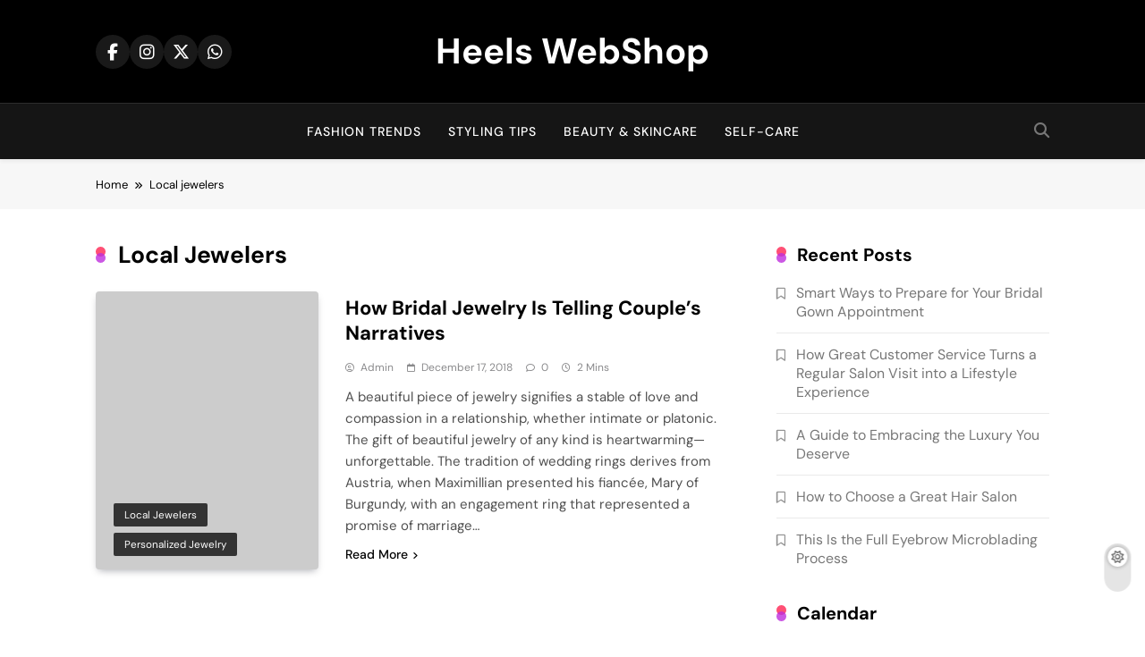

--- FILE ---
content_type: text/html; charset=UTF-8
request_url: https://heelswebshop.com/category/local-jewelers/
body_size: 28901
content:
<!doctype html>
<html lang="en-US">
<head>
	<meta charset="UTF-8">
	<meta name="viewport" content="width=device-width, initial-scale=1">
	<link rel="profile" href="https://gmpg.org/xfn/11">
	<meta name='robots' content='noindex, follow' />

	<!-- This site is optimized with the Yoast SEO plugin v26.8 - https://yoast.com/product/yoast-seo-wordpress/ -->
	<title>Local jewelers Archives - Heels WebShop</title>
	<meta property="og:locale" content="en_US" />
	<meta property="og:type" content="article" />
	<meta property="og:title" content="Local jewelers Archives - Heels WebShop" />
	<meta property="og:url" content="https://heelswebshop.com/category/local-jewelers/" />
	<meta property="og:site_name" content="Heels WebShop" />
	<meta name="twitter:card" content="summary_large_image" />
	<script type="application/ld+json" class="yoast-schema-graph">{"@context":"https://schema.org","@graph":[{"@type":"CollectionPage","@id":"https://heelswebshop.com/category/local-jewelers/","url":"https://heelswebshop.com/category/local-jewelers/","name":"Local jewelers Archives - Heels WebShop","isPartOf":{"@id":"https://heelswebshop.com/#website"},"breadcrumb":{"@id":"https://heelswebshop.com/category/local-jewelers/#breadcrumb"},"inLanguage":"en-US"},{"@type":"BreadcrumbList","@id":"https://heelswebshop.com/category/local-jewelers/#breadcrumb","itemListElement":[{"@type":"ListItem","position":1,"name":"Home","item":"https://heelswebshop.com/"},{"@type":"ListItem","position":2,"name":"Local jewelers"}]},{"@type":"WebSite","@id":"https://heelswebshop.com/#website","url":"https://heelswebshop.com/","name":"Heels WebShop","description":"","potentialAction":[{"@type":"SearchAction","target":{"@type":"EntryPoint","urlTemplate":"https://heelswebshop.com/?s={search_term_string}"},"query-input":{"@type":"PropertyValueSpecification","valueRequired":true,"valueName":"search_term_string"}}],"inLanguage":"en-US"}]}</script>
	<!-- / Yoast SEO plugin. -->


<link rel="alternate" type="application/rss+xml" title="Heels WebShop &raquo; Feed" href="https://heelswebshop.com/feed/" />
<link rel="alternate" type="application/rss+xml" title="Heels WebShop &raquo; Local jewelers Category Feed" href="https://heelswebshop.com/category/local-jewelers/feed/" />
<style id='wp-img-auto-sizes-contain-inline-css'>
img:is([sizes=auto i],[sizes^="auto," i]){contain-intrinsic-size:3000px 1500px}
/*# sourceURL=wp-img-auto-sizes-contain-inline-css */
</style>
<style id='wp-emoji-styles-inline-css'>

	img.wp-smiley, img.emoji {
		display: inline !important;
		border: none !important;
		box-shadow: none !important;
		height: 1em !important;
		width: 1em !important;
		margin: 0 0.07em !important;
		vertical-align: -0.1em !important;
		background: none !important;
		padding: 0 !important;
	}
/*# sourceURL=wp-emoji-styles-inline-css */
</style>
<style id='wp-block-library-inline-css'>
:root{--wp-block-synced-color:#7a00df;--wp-block-synced-color--rgb:122,0,223;--wp-bound-block-color:var(--wp-block-synced-color);--wp-editor-canvas-background:#ddd;--wp-admin-theme-color:#007cba;--wp-admin-theme-color--rgb:0,124,186;--wp-admin-theme-color-darker-10:#006ba1;--wp-admin-theme-color-darker-10--rgb:0,107,160.5;--wp-admin-theme-color-darker-20:#005a87;--wp-admin-theme-color-darker-20--rgb:0,90,135;--wp-admin-border-width-focus:2px}@media (min-resolution:192dpi){:root{--wp-admin-border-width-focus:1.5px}}.wp-element-button{cursor:pointer}:root .has-very-light-gray-background-color{background-color:#eee}:root .has-very-dark-gray-background-color{background-color:#313131}:root .has-very-light-gray-color{color:#eee}:root .has-very-dark-gray-color{color:#313131}:root .has-vivid-green-cyan-to-vivid-cyan-blue-gradient-background{background:linear-gradient(135deg,#00d084,#0693e3)}:root .has-purple-crush-gradient-background{background:linear-gradient(135deg,#34e2e4,#4721fb 50%,#ab1dfe)}:root .has-hazy-dawn-gradient-background{background:linear-gradient(135deg,#faaca8,#dad0ec)}:root .has-subdued-olive-gradient-background{background:linear-gradient(135deg,#fafae1,#67a671)}:root .has-atomic-cream-gradient-background{background:linear-gradient(135deg,#fdd79a,#004a59)}:root .has-nightshade-gradient-background{background:linear-gradient(135deg,#330968,#31cdcf)}:root .has-midnight-gradient-background{background:linear-gradient(135deg,#020381,#2874fc)}:root{--wp--preset--font-size--normal:16px;--wp--preset--font-size--huge:42px}.has-regular-font-size{font-size:1em}.has-larger-font-size{font-size:2.625em}.has-normal-font-size{font-size:var(--wp--preset--font-size--normal)}.has-huge-font-size{font-size:var(--wp--preset--font-size--huge)}.has-text-align-center{text-align:center}.has-text-align-left{text-align:left}.has-text-align-right{text-align:right}.has-fit-text{white-space:nowrap!important}#end-resizable-editor-section{display:none}.aligncenter{clear:both}.items-justified-left{justify-content:flex-start}.items-justified-center{justify-content:center}.items-justified-right{justify-content:flex-end}.items-justified-space-between{justify-content:space-between}.screen-reader-text{border:0;clip-path:inset(50%);height:1px;margin:-1px;overflow:hidden;padding:0;position:absolute;width:1px;word-wrap:normal!important}.screen-reader-text:focus{background-color:#ddd;clip-path:none;color:#444;display:block;font-size:1em;height:auto;left:5px;line-height:normal;padding:15px 23px 14px;text-decoration:none;top:5px;width:auto;z-index:100000}html :where(.has-border-color){border-style:solid}html :where([style*=border-top-color]){border-top-style:solid}html :where([style*=border-right-color]){border-right-style:solid}html :where([style*=border-bottom-color]){border-bottom-style:solid}html :where([style*=border-left-color]){border-left-style:solid}html :where([style*=border-width]){border-style:solid}html :where([style*=border-top-width]){border-top-style:solid}html :where([style*=border-right-width]){border-right-style:solid}html :where([style*=border-bottom-width]){border-bottom-style:solid}html :where([style*=border-left-width]){border-left-style:solid}html :where(img[class*=wp-image-]){height:auto;max-width:100%}:where(figure){margin:0 0 1em}html :where(.is-position-sticky){--wp-admin--admin-bar--position-offset:var(--wp-admin--admin-bar--height,0px)}@media screen and (max-width:600px){html :where(.is-position-sticky){--wp-admin--admin-bar--position-offset:0px}}

/*# sourceURL=wp-block-library-inline-css */
</style><style id='global-styles-inline-css'>
:root{--wp--preset--aspect-ratio--square: 1;--wp--preset--aspect-ratio--4-3: 4/3;--wp--preset--aspect-ratio--3-4: 3/4;--wp--preset--aspect-ratio--3-2: 3/2;--wp--preset--aspect-ratio--2-3: 2/3;--wp--preset--aspect-ratio--16-9: 16/9;--wp--preset--aspect-ratio--9-16: 9/16;--wp--preset--color--black: #000000;--wp--preset--color--cyan-bluish-gray: #abb8c3;--wp--preset--color--white: #ffffff;--wp--preset--color--pale-pink: #f78da7;--wp--preset--color--vivid-red: #cf2e2e;--wp--preset--color--luminous-vivid-orange: #ff6900;--wp--preset--color--luminous-vivid-amber: #fcb900;--wp--preset--color--light-green-cyan: #7bdcb5;--wp--preset--color--vivid-green-cyan: #00d084;--wp--preset--color--pale-cyan-blue: #8ed1fc;--wp--preset--color--vivid-cyan-blue: #0693e3;--wp--preset--color--vivid-purple: #9b51e0;--wp--preset--gradient--vivid-cyan-blue-to-vivid-purple: linear-gradient(135deg,rgb(6,147,227) 0%,rgb(155,81,224) 100%);--wp--preset--gradient--light-green-cyan-to-vivid-green-cyan: linear-gradient(135deg,rgb(122,220,180) 0%,rgb(0,208,130) 100%);--wp--preset--gradient--luminous-vivid-amber-to-luminous-vivid-orange: linear-gradient(135deg,rgb(252,185,0) 0%,rgb(255,105,0) 100%);--wp--preset--gradient--luminous-vivid-orange-to-vivid-red: linear-gradient(135deg,rgb(255,105,0) 0%,rgb(207,46,46) 100%);--wp--preset--gradient--very-light-gray-to-cyan-bluish-gray: linear-gradient(135deg,rgb(238,238,238) 0%,rgb(169,184,195) 100%);--wp--preset--gradient--cool-to-warm-spectrum: linear-gradient(135deg,rgb(74,234,220) 0%,rgb(151,120,209) 20%,rgb(207,42,186) 40%,rgb(238,44,130) 60%,rgb(251,105,98) 80%,rgb(254,248,76) 100%);--wp--preset--gradient--blush-light-purple: linear-gradient(135deg,rgb(255,206,236) 0%,rgb(152,150,240) 100%);--wp--preset--gradient--blush-bordeaux: linear-gradient(135deg,rgb(254,205,165) 0%,rgb(254,45,45) 50%,rgb(107,0,62) 100%);--wp--preset--gradient--luminous-dusk: linear-gradient(135deg,rgb(255,203,112) 0%,rgb(199,81,192) 50%,rgb(65,88,208) 100%);--wp--preset--gradient--pale-ocean: linear-gradient(135deg,rgb(255,245,203) 0%,rgb(182,227,212) 50%,rgb(51,167,181) 100%);--wp--preset--gradient--electric-grass: linear-gradient(135deg,rgb(202,248,128) 0%,rgb(113,206,126) 100%);--wp--preset--gradient--midnight: linear-gradient(135deg,rgb(2,3,129) 0%,rgb(40,116,252) 100%);--wp--preset--font-size--small: 13px;--wp--preset--font-size--medium: 20px;--wp--preset--font-size--large: 36px;--wp--preset--font-size--x-large: 42px;--wp--preset--spacing--20: 0.44rem;--wp--preset--spacing--30: 0.67rem;--wp--preset--spacing--40: 1rem;--wp--preset--spacing--50: 1.5rem;--wp--preset--spacing--60: 2.25rem;--wp--preset--spacing--70: 3.38rem;--wp--preset--spacing--80: 5.06rem;--wp--preset--shadow--natural: 6px 6px 9px rgba(0, 0, 0, 0.2);--wp--preset--shadow--deep: 12px 12px 50px rgba(0, 0, 0, 0.4);--wp--preset--shadow--sharp: 6px 6px 0px rgba(0, 0, 0, 0.2);--wp--preset--shadow--outlined: 6px 6px 0px -3px rgb(255, 255, 255), 6px 6px rgb(0, 0, 0);--wp--preset--shadow--crisp: 6px 6px 0px rgb(0, 0, 0);}:where(.is-layout-flex){gap: 0.5em;}:where(.is-layout-grid){gap: 0.5em;}body .is-layout-flex{display: flex;}.is-layout-flex{flex-wrap: wrap;align-items: center;}.is-layout-flex > :is(*, div){margin: 0;}body .is-layout-grid{display: grid;}.is-layout-grid > :is(*, div){margin: 0;}:where(.wp-block-columns.is-layout-flex){gap: 2em;}:where(.wp-block-columns.is-layout-grid){gap: 2em;}:where(.wp-block-post-template.is-layout-flex){gap: 1.25em;}:where(.wp-block-post-template.is-layout-grid){gap: 1.25em;}.has-black-color{color: var(--wp--preset--color--black) !important;}.has-cyan-bluish-gray-color{color: var(--wp--preset--color--cyan-bluish-gray) !important;}.has-white-color{color: var(--wp--preset--color--white) !important;}.has-pale-pink-color{color: var(--wp--preset--color--pale-pink) !important;}.has-vivid-red-color{color: var(--wp--preset--color--vivid-red) !important;}.has-luminous-vivid-orange-color{color: var(--wp--preset--color--luminous-vivid-orange) !important;}.has-luminous-vivid-amber-color{color: var(--wp--preset--color--luminous-vivid-amber) !important;}.has-light-green-cyan-color{color: var(--wp--preset--color--light-green-cyan) !important;}.has-vivid-green-cyan-color{color: var(--wp--preset--color--vivid-green-cyan) !important;}.has-pale-cyan-blue-color{color: var(--wp--preset--color--pale-cyan-blue) !important;}.has-vivid-cyan-blue-color{color: var(--wp--preset--color--vivid-cyan-blue) !important;}.has-vivid-purple-color{color: var(--wp--preset--color--vivid-purple) !important;}.has-black-background-color{background-color: var(--wp--preset--color--black) !important;}.has-cyan-bluish-gray-background-color{background-color: var(--wp--preset--color--cyan-bluish-gray) !important;}.has-white-background-color{background-color: var(--wp--preset--color--white) !important;}.has-pale-pink-background-color{background-color: var(--wp--preset--color--pale-pink) !important;}.has-vivid-red-background-color{background-color: var(--wp--preset--color--vivid-red) !important;}.has-luminous-vivid-orange-background-color{background-color: var(--wp--preset--color--luminous-vivid-orange) !important;}.has-luminous-vivid-amber-background-color{background-color: var(--wp--preset--color--luminous-vivid-amber) !important;}.has-light-green-cyan-background-color{background-color: var(--wp--preset--color--light-green-cyan) !important;}.has-vivid-green-cyan-background-color{background-color: var(--wp--preset--color--vivid-green-cyan) !important;}.has-pale-cyan-blue-background-color{background-color: var(--wp--preset--color--pale-cyan-blue) !important;}.has-vivid-cyan-blue-background-color{background-color: var(--wp--preset--color--vivid-cyan-blue) !important;}.has-vivid-purple-background-color{background-color: var(--wp--preset--color--vivid-purple) !important;}.has-black-border-color{border-color: var(--wp--preset--color--black) !important;}.has-cyan-bluish-gray-border-color{border-color: var(--wp--preset--color--cyan-bluish-gray) !important;}.has-white-border-color{border-color: var(--wp--preset--color--white) !important;}.has-pale-pink-border-color{border-color: var(--wp--preset--color--pale-pink) !important;}.has-vivid-red-border-color{border-color: var(--wp--preset--color--vivid-red) !important;}.has-luminous-vivid-orange-border-color{border-color: var(--wp--preset--color--luminous-vivid-orange) !important;}.has-luminous-vivid-amber-border-color{border-color: var(--wp--preset--color--luminous-vivid-amber) !important;}.has-light-green-cyan-border-color{border-color: var(--wp--preset--color--light-green-cyan) !important;}.has-vivid-green-cyan-border-color{border-color: var(--wp--preset--color--vivid-green-cyan) !important;}.has-pale-cyan-blue-border-color{border-color: var(--wp--preset--color--pale-cyan-blue) !important;}.has-vivid-cyan-blue-border-color{border-color: var(--wp--preset--color--vivid-cyan-blue) !important;}.has-vivid-purple-border-color{border-color: var(--wp--preset--color--vivid-purple) !important;}.has-vivid-cyan-blue-to-vivid-purple-gradient-background{background: var(--wp--preset--gradient--vivid-cyan-blue-to-vivid-purple) !important;}.has-light-green-cyan-to-vivid-green-cyan-gradient-background{background: var(--wp--preset--gradient--light-green-cyan-to-vivid-green-cyan) !important;}.has-luminous-vivid-amber-to-luminous-vivid-orange-gradient-background{background: var(--wp--preset--gradient--luminous-vivid-amber-to-luminous-vivid-orange) !important;}.has-luminous-vivid-orange-to-vivid-red-gradient-background{background: var(--wp--preset--gradient--luminous-vivid-orange-to-vivid-red) !important;}.has-very-light-gray-to-cyan-bluish-gray-gradient-background{background: var(--wp--preset--gradient--very-light-gray-to-cyan-bluish-gray) !important;}.has-cool-to-warm-spectrum-gradient-background{background: var(--wp--preset--gradient--cool-to-warm-spectrum) !important;}.has-blush-light-purple-gradient-background{background: var(--wp--preset--gradient--blush-light-purple) !important;}.has-blush-bordeaux-gradient-background{background: var(--wp--preset--gradient--blush-bordeaux) !important;}.has-luminous-dusk-gradient-background{background: var(--wp--preset--gradient--luminous-dusk) !important;}.has-pale-ocean-gradient-background{background: var(--wp--preset--gradient--pale-ocean) !important;}.has-electric-grass-gradient-background{background: var(--wp--preset--gradient--electric-grass) !important;}.has-midnight-gradient-background{background: var(--wp--preset--gradient--midnight) !important;}.has-small-font-size{font-size: var(--wp--preset--font-size--small) !important;}.has-medium-font-size{font-size: var(--wp--preset--font-size--medium) !important;}.has-large-font-size{font-size: var(--wp--preset--font-size--large) !important;}.has-x-large-font-size{font-size: var(--wp--preset--font-size--x-large) !important;}
/*# sourceURL=global-styles-inline-css */
</style>

<style id='classic-theme-styles-inline-css'>
/*! This file is auto-generated */
.wp-block-button__link{color:#fff;background-color:#32373c;border-radius:9999px;box-shadow:none;text-decoration:none;padding:calc(.667em + 2px) calc(1.333em + 2px);font-size:1.125em}.wp-block-file__button{background:#32373c;color:#fff;text-decoration:none}
/*# sourceURL=/wp-includes/css/classic-themes.min.css */
</style>
<link rel='stylesheet' id='fontawesome-css' href='https://heelswebshop.com/wp-content/themes/pubnews/assets/lib/fontawesome/css/all.min.css?ver=6.5.1' media='all' />
<link rel='stylesheet' id='slick-css' href='https://heelswebshop.com/wp-content/themes/pubnews/assets/lib/slick/slick.css?ver=1.8.1' media='all' />
<link rel='stylesheet' id='magnific-popup-css' href='https://heelswebshop.com/wp-content/themes/pubnews/assets/lib/magnific-popup/magnific-popup.css?ver=1.1.0' media='all' />
<link rel='stylesheet' id='pubnews-typo-fonts-css' href='https://heelswebshop.com/wp-content/fonts/3e404119fa02028831b5994d1ef8929b.css' media='all' />
<link rel='stylesheet' id='pubnews-style-css' href='https://heelswebshop.com/wp-content/themes/pubnews/style.css?ver=1.0.9' media='all' />
<style id='pubnews-style-inline-css'>
body.pubnews_font_typography{ --pubnews-global-preset-color-1: #64748b;}
 body.pubnews_font_typography{ --pubnews-global-preset-color-2: #27272a;}
 body.pubnews_font_typography{ --pubnews-global-preset-color-3: #ef4444;}
 body.pubnews_font_typography{ --pubnews-global-preset-color-4: #eab308;}
 body.pubnews_font_typography{ --pubnews-global-preset-color-5: #84cc16;}
 body.pubnews_font_typography{ --pubnews-global-preset-color-6: #22c55e;}
 body.pubnews_font_typography{ --pubnews-global-preset-color-7: #06b6d4;}
 body.pubnews_font_typography{ --pubnews-global-preset-color-8: #0284c7;}
 body.pubnews_font_typography{ --pubnews-global-preset-color-9: #6366f1;}
 body.pubnews_font_typography{ --pubnews-global-preset-color-10: #84cc16;}
 body.pubnews_font_typography{ --pubnews-global-preset-color-11: #a855f7;}
 body.pubnews_font_typography{ --pubnews-global-preset-color-12: #f43f5e;}
 body.pubnews_font_typography{ --pubnews-global-preset-gradient-color-1: linear-gradient( 135deg, #485563 10%, #29323c 100%);}
 body.pubnews_font_typography{ --pubnews-global-preset-gradient-color-2: linear-gradient( 135deg, #FF512F 10%, #F09819 100%);}
 body.pubnews_font_typography{ --pubnews-global-preset-gradient-color-3: linear-gradient( 135deg, #00416A 10%, #E4E5E6 100%);}
 body.pubnews_font_typography{ --pubnews-global-preset-gradient-color-4: linear-gradient( 135deg, #CE9FFC 10%, #7367F0 100%);}
 body.pubnews_font_typography{ --pubnews-global-preset-gradient-color-5: linear-gradient( 135deg, #90F7EC 10%, #32CCBC 100%);}
 body.pubnews_font_typography{ --pubnews-global-preset-gradient-color-6: linear-gradient( 135deg, #81FBB8 10%, #28C76F 100%);}
 body.pubnews_font_typography{ --pubnews-global-preset-gradient-color-7: linear-gradient( 135deg, #EB3349 10%, #F45C43 100%);}
 body.pubnews_font_typography{ --pubnews-global-preset-gradient-color-8: linear-gradient( 135deg, #FFF720 10%, #3CD500 100%);}
 body.pubnews_font_typography{ --pubnews-global-preset-gradient-color-9: linear-gradient( 135deg, #FF96F9 10%, #C32BAC 100%);}
 body.pubnews_font_typography{ --pubnews-global-preset-gradient-color-10: linear-gradient( 135deg, #69FF97 10%, #00E4FF 100%);}
 body.pubnews_font_typography{ --pubnews-global-preset-gradient-color-11: linear-gradient( 135deg, #3C8CE7 10%, #00EAFF 100%);}
 body.pubnews_font_typography{ --pubnews-global-preset-gradient-color-12: linear-gradient( 135deg, #FF7AF5 10%, #513162 100%);}
.pubnews_font_typography { --header-padding: 30px;}
 .pubnews_font_typography { --header-padding-tablet: 20px;}
 .pubnews_font_typography { --header-padding-smartphone: 20px;}
.pubnews_font_typography { --archive-padding-top: 25px;}
 .pubnews_font_typography { --archive-padding-top-tablet: 25px;}
 .pubnews_font_typography { --archive-padding-top-smartphone: 25px;}
.pubnews_font_typography { --archive-padding-bottom: 25px;}
 .pubnews_font_typography { --archive-padding-bottom-tablet: 25px;}
 .pubnews_font_typography { --archive-padding-bottom-smartphone: 25px;}
.pubnews_main_body #full-width-section{ background: }
.pubnews_main_body #leftc-rights-section{ background: }
.pubnews_main_body #lefts-rightc-section{ background: }
.pubnews_main_body #bottom-full-width-section{ background: }
.pubnews_main_body .two-column-section{ background: }
.pubnews_main_body .site-header.layout--default .top-header{ background: #151515}
.pubnews_main_body .site-header.layout--default .menu-section, .search-popup--style-three .site-header.layout--one .search-form-wrap{ background: #151515}
.pubnews_main_body .main-navigation ul.menu ul, .pubnews_main_body .main-navigation ul.nav-menu ul{ background: #070707}
.pubnews_font_typography { --site-title-family : DM Sans; }
.pubnews_font_typography { --site-title-weight : 700; }
.pubnews_font_typography { --site-title-texttransform : unset; }
.pubnews_font_typography { --site-title-textdecoration : none; }
.pubnews_font_typography { --site-title-size : 40px; }
.pubnews_font_typography { --site-title-size-tab : 40px; }
.pubnews_font_typography { --site-title-size-mobile : 40px; }
.pubnews_font_typography { --site-title-lineheight : 45px; }
.pubnews_font_typography { --site-title-lineheight-tab : 42px; }
.pubnews_font_typography { --site-title-lineheight-mobile : 40px; }
.pubnews_font_typography { --site-title-letterspacing : 0px; }
.pubnews_font_typography { --site-title-letterspacing-tab : 0px; }
.pubnews_font_typography { --site-title-letterspacing-mobile : 0px; }
.pubnews_font_typography { --site-tagline-family : DM Sans; }
.pubnews_font_typography { --site-tagline-weight : 500; }
.pubnews_font_typography { --site-tagline-texttransform : capitalize; }
.pubnews_font_typography { --site-tagline-textdecoration : none; }
.pubnews_font_typography { --site-tagline-size : 14px; }
.pubnews_font_typography { --site-tagline-size-tab : 14px; }
.pubnews_font_typography { --site-tagline-size-mobile : 14px; }
.pubnews_font_typography { --site-tagline-lineheight : 15px; }
.pubnews_font_typography { --site-tagline-lineheight-tab : 15px; }
.pubnews_font_typography { --site-tagline-lineheight-mobile : 15px; }
.pubnews_font_typography { --site-tagline-letterspacing : 0px; }
.pubnews_font_typography { --site-tagline-letterspacing-tab : 0px; }
.pubnews_font_typography { --site-tagline-letterspacing-mobile : 0px; }
.pubnews_font_typography { --block-title-family : DM Sans; }
.pubnews_font_typography { --block-title-weight : 700; }
.pubnews_font_typography { --block-title-texttransform : capitalize; }
.pubnews_font_typography { --block-title-textdecoration : none; }
.pubnews_font_typography { --block-title-size : 20px; }
.pubnews_font_typography { --block-title-size-tab : 30px; }
.pubnews_font_typography { --block-title-size-mobile : 30px; }
.pubnews_font_typography { --block-title-lineheight : 23px; }
.pubnews_font_typography { --block-title-lineheight-tab : 23px; }
.pubnews_font_typography { --block-title-lineheight-mobile : 23px; }
.pubnews_font_typography { --block-title-letterspacing : 0px; }
.pubnews_font_typography { --block-title-letterspacing-tab : 0px; }
.pubnews_font_typography { --block-title-letterspacing-mobile : 0px; }
.pubnews_font_typography { --post-title-family : DM Sans; }
.pubnews_font_typography { --post-title-weight : 700; }
.pubnews_font_typography { --post-title-texttransform : unset; }
.pubnews_font_typography { --post-title-textdecoration : none; }
.pubnews_font_typography { --post-title-size : 22px; }
.pubnews_font_typography { --post-title-size-tab : 18px; }
.pubnews_font_typography { --post-title-size-mobile : 15px; }
.pubnews_font_typography { --post-title-lineheight : 24px; }
.pubnews_font_typography { --post-title-lineheight-tab : 30px; }
.pubnews_font_typography { --post-title-lineheight-mobile : 26px; }
.pubnews_font_typography { --post-title-letterspacing : 0px; }
.pubnews_font_typography { --post-title-letterspacing-tab : 0px; }
.pubnews_font_typography { --post-title-letterspacing-mobile : 0px; }
.pubnews_font_typography { --meta-family : DM Sans; }
.pubnews_font_typography { --meta-weight : 400; }
.pubnews_font_typography { --meta-texttransform : capitalize; }
.pubnews_font_typography { --meta-textdecoration : none; }
.pubnews_font_typography { --meta-size : 12px; }
.pubnews_font_typography { --meta-size-tab : 12px; }
.pubnews_font_typography { --meta-size-mobile : 12px; }
.pubnews_font_typography { --meta-lineheight : 16px; }
.pubnews_font_typography { --meta-lineheight-tab : 16px; }
.pubnews_font_typography { --meta-lineheight-mobile : 16px; }
.pubnews_font_typography { --meta-letterspacing : 0px; }
.pubnews_font_typography { --meta-letterspacing-tab : 0px; }
.pubnews_font_typography { --meta-letterspacing-mobile : 0px; }
.pubnews_font_typography { --content-family : DM Sans; }
.pubnews_font_typography { --content-weight : 400; }
.pubnews_font_typography { --content-texttransform : unset; }
.pubnews_font_typography { --content-textdecoration : none; }
.pubnews_font_typography { --content-size : 15px; }
.pubnews_font_typography { --content-size-tab : 15px; }
.pubnews_font_typography { --content-size-mobile : 15px; }
.pubnews_font_typography { --content-lineheight : 24px; }
.pubnews_font_typography { --content-lineheight-tab : 24px; }
.pubnews_font_typography { --content-lineheight-mobile : 24px; }
.pubnews_font_typography { --content-letterspacing : 0px; }
.pubnews_font_typography { --content-letterspacing-tab : 0px; }
.pubnews_font_typography { --content-letterspacing-mobile : 0px; }
.pubnews_font_typography { --menu-family : DM Sans; }
.pubnews_font_typography { --menu-weight : 500; }
.pubnews_font_typography { --menu-texttransform : uppercase; }
.pubnews_font_typography { --menu-textdecoration : none; }
.pubnews_font_typography { --menu-size : 14px; }
.pubnews_font_typography { --menu-size-tab : 14px; }
.pubnews_font_typography { --menu-size-mobile : 14px; }
.pubnews_font_typography { --menu-lineheight : 36px; }
.pubnews_font_typography { --menu-lineheight-tab : 36px; }
.pubnews_font_typography { --menu-lineheight-mobile : 36px; }
.pubnews_font_typography { --menu-letterspacing : 1px; }
.pubnews_font_typography { --menu-letterspacing-tab : 1px; }
.pubnews_font_typography { --menu-letterspacing-mobile : 1px; }
.pubnews_font_typography { --submenu-family : DM Sans; }
.pubnews_font_typography { --submenu-weight : 400; }
.pubnews_font_typography { --submenu-texttransform : capitalize; }
.pubnews_font_typography { --submenu-textdecoration : none; }
.pubnews_font_typography { --submenu-size : 14px; }
.pubnews_font_typography { --submenu-size-tab : 14px; }
.pubnews_font_typography { --submenu-size-mobile : 14px; }
.pubnews_font_typography { --submenu-lineheight : 24px; }
.pubnews_font_typography { --submenu-lineheight-tab : 24px; }
.pubnews_font_typography { --submenu-lineheight-mobile : 24px; }
.pubnews_font_typography { --submenu-letterspacing : 0px; }
.pubnews_font_typography { --submenu-letterspacing-tab : 0px; }
.pubnews_font_typography { --submenu-letterspacing-mobile : 0px; }
.pubnews_font_typography { --post-link-btn-family : DM Sans; }
.pubnews_font_typography { --post-link-btn-weight : 500; }
.pubnews_font_typography { --post-link-btn-texttransform : unset; }
.pubnews_font_typography { --post-link-btn-textdecoration : none; }
.pubnews_font_typography { --post-link-btn-size : 14px; }
.pubnews_font_typography { --post-link-btn-size-tab : 14px; }
.pubnews_font_typography { --post-link-btn-size-mobile : 14px; }
.pubnews_font_typography { --post-link-btn-lineheight : 21px; }
.pubnews_font_typography { --post-link-btn-lineheight-tab : 21px; }
.pubnews_font_typography { --post-link-btn-lineheight-mobile : 21px; }
.pubnews_font_typography { --post-link-btn-letterspacing : 0px; }
.pubnews_font_typography { --post-link-btn-letterspacing-tab : 0px; }
.pubnews_font_typography { --post-link-btn-letterspacing-mobile : 0px; }
.pubnews_font_typography { --single-title-family : DM Sans; }
.pubnews_font_typography { --single-title-weight : 700; }
.pubnews_font_typography { --single-title-texttransform : unset; }
.pubnews_font_typography { --single-title-textdecoration : none; }
.pubnews_font_typography { --single-title-size : 35px; }
.pubnews_font_typography { --single-title-size-tab : 35px; }
.pubnews_font_typography { --single-title-size-mobile : 35px; }
.pubnews_font_typography { --single-title-lineheight : 46px; }
.pubnews_font_typography { --single-title-lineheight-tab : 46px; }
.pubnews_font_typography { --single-title-lineheight-mobile : 46px; }
.pubnews_font_typography { --single-title-letterspacing : 0px; }
.pubnews_font_typography { --single-title-letterspacing-tab : 0px; }
.pubnews_font_typography { --single-title-letterspacing-mobile : 0px; }
.pubnews_font_typography { --single-meta-family : DM Sans; }
.pubnews_font_typography { --single-meta-weight : 400; }
.pubnews_font_typography { --single-meta-texttransform : capitalize; }
.pubnews_font_typography { --single-meta-textdecoration : none; }
.pubnews_font_typography { --single-meta-size : 14px; }
.pubnews_font_typography { --single-meta-size-tab : 14px; }
.pubnews_font_typography { --single-meta-size-mobile : 14px; }
.pubnews_font_typography { --single-meta-lineheight : 26px; }
.pubnews_font_typography { --single-meta-lineheight-tab : 26px; }
.pubnews_font_typography { --single-meta-lineheight-mobile : 26px; }
.pubnews_font_typography { --single-meta-letterspacing : 0px; }
.pubnews_font_typography { --single-meta-letterspacing-tab : 0px; }
.pubnews_font_typography { --single-meta-letterspacing-mobile : 0px; }
.pubnews_font_typography { --single-content-family : DM Sans; }
.pubnews_font_typography { --single-content-weight : 400; }
.pubnews_font_typography { --single-content-texttransform : unset; }
.pubnews_font_typography { --single-content-textdecoration : none; }
.pubnews_font_typography { --single-content-size : 18px; }
.pubnews_font_typography { --single-content-size-tab : 18px; }
.pubnews_font_typography { --single-content-size-mobile : 18px; }
.pubnews_font_typography { --single-content-lineheight : 29px; }
.pubnews_font_typography { --single-content-lineheight-tab : 29px; }
.pubnews_font_typography { --single-content-lineheight-mobile : 29px; }
.pubnews_font_typography { --single-content-letterspacing : 0px; }
.pubnews_font_typography { --single-content-letterspacing-tab : 0px; }
.pubnews_font_typography { --single-content-letterspacing-mobile : 0px; }
.pubnews_font_typography { --single-content-h1-family : DM Sans; }
.pubnews_font_typography { --single-content-h1-weight : 700; }
.pubnews_font_typography { --single-content-h1-texttransform : unset; }
.pubnews_font_typography { --single-content-h1-textdecoration : none; }
.pubnews_font_typography { --single-content-h1-size : 32px; }
.pubnews_font_typography { --single-content-h1-size-tab : 16px; }
.pubnews_font_typography { --single-content-h1-size-mobile : 16px; }
.pubnews_font_typography { --single-content-h1-lineheight : 46px; }
.pubnews_font_typography { --single-content-h1-lineheight-tab : 22px; }
.pubnews_font_typography { --single-content-h1-lineheight-mobile : 22px; }
.pubnews_font_typography { --single-content-h1-letterspacing : 0px; }
.pubnews_font_typography { --single-content-h1-letterspacing-tab : 0px; }
.pubnews_font_typography { --single-content-h1-letterspacing-mobile : 0px; }
.pubnews_font_typography { --single-content-h2-family : DM Sans; }
.pubnews_font_typography { --single-content-h2-weight : 700; }
.pubnews_font_typography { --single-content-h2-texttransform : unset; }
.pubnews_font_typography { --single-content-h2-textdecoration : none; }
.pubnews_font_typography { --single-content-h2-size : 26px; }
.pubnews_font_typography { --single-content-h2-size-tab : 16px; }
.pubnews_font_typography { --single-content-h2-size-mobile : 16px; }
.pubnews_font_typography { --single-content-h2-lineheight : 38px; }
.pubnews_font_typography { --single-content-h2-lineheight-tab : 22px; }
.pubnews_font_typography { --single-content-h2-lineheight-mobile : 22px; }
.pubnews_font_typography { --single-content-h2-letterspacing : 0px; }
.pubnews_font_typography { --single-content-h2-letterspacing-tab : 0px; }
.pubnews_font_typography { --single-content-h2-letterspacing-mobile : 0px; }
.pubnews_font_typography { --single-content-h3-family : DM Sans; }
.pubnews_font_typography { --single-content-h3-weight : 700; }
.pubnews_font_typography { --single-content-h3-texttransform : unset; }
.pubnews_font_typography { --single-content-h3-textdecoration : none; }
.pubnews_font_typography { --single-content-h3-size : 19px; }
.pubnews_font_typography { --single-content-h3-size-tab : 16px; }
.pubnews_font_typography { --single-content-h3-size-mobile : 16px; }
.pubnews_font_typography { --single-content-h3-lineheight : 27px; }
.pubnews_font_typography { --single-content-h3-lineheight-tab : 22px; }
.pubnews_font_typography { --single-content-h3-lineheight-mobile : 22px; }
.pubnews_font_typography { --single-content-h3-letterspacing : 0px; }
.pubnews_font_typography { --single-content-h3-letterspacing-tab : 0px; }
.pubnews_font_typography { --single-content-h3-letterspacing-mobile : 0px; }
.pubnews_font_typography { --single-content-h4-family : DM Sans; }
.pubnews_font_typography { --single-content-h4-weight : 700; }
.pubnews_font_typography { --single-content-h4-texttransform : unset; }
.pubnews_font_typography { --single-content-h4-textdecoration : none; }
.pubnews_font_typography { --single-content-h4-size : 17px; }
.pubnews_font_typography { --single-content-h4-size-tab : 16px; }
.pubnews_font_typography { --single-content-h4-size-mobile : 16px; }
.pubnews_font_typography { --single-content-h4-lineheight : 24px; }
.pubnews_font_typography { --single-content-h4-lineheight-tab : 22px; }
.pubnews_font_typography { --single-content-h4-lineheight-mobile : 22px; }
.pubnews_font_typography { --single-content-h4-letterspacing : 0px; }
.pubnews_font_typography { --single-content-h4-letterspacing-tab : 0px; }
.pubnews_font_typography { --single-content-h4-letterspacing-mobile : 0px; }
.pubnews_font_typography { --single-content-h5-family : DM Sans; }
.pubnews_font_typography { --single-content-h5-weight : 700; }
.pubnews_font_typography { --single-content-h5-texttransform : unset; }
.pubnews_font_typography { --single-content-h5-textdecoration : none; }
.pubnews_font_typography { --single-content-h5-size : 14px; }
.pubnews_font_typography { --single-content-h5-size-tab : 16px; }
.pubnews_font_typography { --single-content-h5-size-mobile : 16px; }
.pubnews_font_typography { --single-content-h5-lineheight : 20px; }
.pubnews_font_typography { --single-content-h5-lineheight-tab : 20px; }
.pubnews_font_typography { --single-content-h5-lineheight-mobile : 20px; }
.pubnews_font_typography { --single-content-h5-letterspacing : 0px; }
.pubnews_font_typography { --single-content-h5-letterspacing-tab : 0px; }
.pubnews_font_typography { --single-content-h5-letterspacing-mobile : 0px; }
.pubnews_font_typography { --single-content-h6-family : DM Sans; }
.pubnews_font_typography { --single-content-h6-weight : 700; }
.pubnews_font_typography { --single-content-h6-texttransform : unset; }
.pubnews_font_typography { --single-content-h6-textdecoration : none; }
.pubnews_font_typography { --single-content-h6-size : 11px; }
.pubnews_font_typography { --single-content-h6-size-tab : 11px; }
.pubnews_font_typography { --single-content-h6-size-mobile : 10px; }
.pubnews_font_typography { --single-content-h6-lineheight : 16px; }
.pubnews_font_typography { --single-content-h6-lineheight-tab : 16px; }
.pubnews_font_typography { --single-content-h6-lineheight-mobile : 16px; }
.pubnews_font_typography { --single-content-h6-letterspacing : 0px; }
.pubnews_font_typography { --single-content-h6-letterspacing-tab : 0px; }
.pubnews_font_typography { --single-content-h6-letterspacing-mobile : 0px; }
body .site-branding img{ width: 230px; }
@media(max-width: 940px) { body .site-branding img{ width: 200px; } }
@media(max-width: 610px) { body .site-branding img{ width: 200px; } }
body.block-title--layout-seven h2.pubnews-block-title:before, body.block-title--layout-seven h2.widget-title span:before, body.archive.block-title--layout-seven .page-header span:before, body.search.block-title--layout-seven .page-header span:before, body.archive.block-title--layout-seven .page-title:before, body.block-title--layout-seven h2.pubnews-widget-title span:before, body.block-title--layout-seven .pubnews-custom-title:before { background-color: #ff2453 }
body.block-title--layout-seven h2.pubnews-block-title:after, body.block-title--layout-seven h2.widget-title span:after, body.archive.block-title--layout-seven .page-header span:after, body.search.block-title--layout-seven .page-header span:after, body.archive.block-title--layout-seven .page-title:after, body.block-title--layout-seven h2.pubnews-widget-title span:after, body.block-title--layout-seven .pubnews-custom-title:after { background-color: #be2edd }
.pubnews_main_body { --site-bk-color: #ffffff}
body { --newsletter-bk-color: var( --pubnews-global-preset-theme-color )}
body { --newsletter-bk-color-hover: var( --pubnews-global-preset-theme-color )}
@media(max-width: 610px) { .ads-banner{ display : block;} }
@media(max-width: 610px) { body #pubnews-scroll-to-top.show{ display : none;} }
.widget .post_thumb_image, .widget .widget-tabs-content .post-thumb, .widget .popular-posts-wrap article .post-thumb, .widget.widget_pubnews_news_filter_tabbed_widget .tabs-content-wrap .post-thumb, .widget .pubnews-widget-carousel-posts .post-thumb-wrap, .author-wrap.layout-two .post-thumb, .widget_pubnews_category_collection_widget .categories-wrap .category-item{ border: 1px none #448bef;}
body.pubnews_main_body .site-header.layout--default .site-branding-section{ background: #000000}
body.pubnews_main_body .site-footer .main-footer, body .dark_bk .posts-grid-wrap.layout-two .post-content-wrap{ background: #0f0f11}
 body.pubnews_main_body{ --pubnews-global-preset-theme-color: #02DE9C;}
 body.pubnews_dark_mode{ --pubnews-global-preset-theme-color: #02DE9C;}
 body.pubnews_main_body{ --pubnews-animation-object-color: var( --pubnews-global-preset-theme-color );}
 body.pubnews_dark_mode{ --pubnews-animation-object-color: var( --pubnews-global-preset-theme-color );}
.widget .post_thumb_image, .widget .widget-tabs-content .post-thumb, .widget .popular-posts-wrap article .post-thumb, .widget.widget_pubnews_news_filter_tabbed_widget .tabs-content-wrap .post-thumb, .widget .pubnews-widget-carousel-posts.layout--two .slick-list, .author-wrap.layout-two .post-thumb, .widget_pubnews_category_collection_widget .categories-wrap .category-item{ box-shadow :  0px 4px 9px -3px rgb(7 10 25 / 35%); -webkit-box-shadow:  0px 4px 9px -3px rgb(7 10 25 / 35%); -moz-box-shadow:  0px 4px 9px -3px rgb(7 10 25 / 35%) }
.widget .post_thumb_image, .widget .widget-tabs-content .post-thumb, .widget .popular-posts-wrap article .post-thumb, .widget.widget_pubnews_news_filter_tabbed_widget .tabs-content-wrap .post-thumb, .widget .pubnews-widget-carousel-posts .post-thumb-wrap, .author-wrap.layout-two .post-thumb, .widget .pubnews-widget-carousel-posts.layout--two .slick-list, .widget_pubnews_category_collection_widget .categories-wrap .category-item{ border-radius: 4px; }@media(max-width: 940px) { .widget .post_thumb_image, .widget .widget-tabs-content .post-thumb, .widget .popular-posts-wrap article .post-thumb, .widget.widget_pubnews_news_filter_tabbed_widget .tabs-content-wrap .post-thumb, .widget .pubnews-widget-carousel-posts .post-thumb-wrap, .author-wrap.layout-two .post-thumb, .widget .pubnews-widget-carousel-posts.layout--two .slick-list, .widget_pubnews_category_collection_widget .categories-wrap .category-item{ border-radius: 4px; } }
@media(max-width: 610px) { .widget .post_thumb_image, .widget .widget-tabs-content .post-thumb, .widget .popular-posts-wrap article .post-thumb, .widget.widget_pubnews_news_filter_tabbed_widget .tabs-content-wrap .post-thumb, .widget .pubnews-widget-carousel-posts .post-thumb-wrap, .author-wrap.layout-two .post-thumb, .widget .pubnews-widget-carousel-posts.layout--two .slick-list, .widget_pubnews_category_collection_widget .categories-wrap .category-item{ border-radius: 4px; } }
body .post-categories .cat-item.cat-724 { background-color : #333333}
body .post-categories .cat-item.cat-724:hover { background-color : #448bef}
body .pubnews-category-no-bk .post-categories .cat-item.cat-724 a { color : #333333}
body .pubnews-category-no-bk .post-categories .cat-item.cat-724 a:hover { color : #448bef;}
body .post-categories .cat-item.cat-810 { background-color : #333333}
body .post-categories .cat-item.cat-810:hover { background-color : #448bef}
body .pubnews-category-no-bk .post-categories .cat-item.cat-810 a { color : #333333}
body .pubnews-category-no-bk .post-categories .cat-item.cat-810 a:hover { color : #448bef;}
body .post-categories .cat-item.cat-425 { background-color : #333333}
body .post-categories .cat-item.cat-425:hover { background-color : #448bef}
body .pubnews-category-no-bk .post-categories .cat-item.cat-425 a { color : #333333}
body .pubnews-category-no-bk .post-categories .cat-item.cat-425 a:hover { color : #448bef;}
body .post-categories .cat-item.cat-141 { background-color : #333333}
body .post-categories .cat-item.cat-141:hover { background-color : #448bef}
body .pubnews-category-no-bk .post-categories .cat-item.cat-141 a { color : #333333}
body .pubnews-category-no-bk .post-categories .cat-item.cat-141 a:hover { color : #448bef;}
body .post-categories .cat-item.cat-557 { background-color : #333333}
body .post-categories .cat-item.cat-557:hover { background-color : #448bef}
body .pubnews-category-no-bk .post-categories .cat-item.cat-557 a { color : #333333}
body .pubnews-category-no-bk .post-categories .cat-item.cat-557 a:hover { color : #448bef;}
body .post-categories .cat-item.cat-816 { background-color : #333333}
body .post-categories .cat-item.cat-816:hover { background-color : #448bef}
body .pubnews-category-no-bk .post-categories .cat-item.cat-816 a { color : #333333}
body .pubnews-category-no-bk .post-categories .cat-item.cat-816 a:hover { color : #448bef;}
body .post-categories .cat-item.cat-33 { background-color : #333333}
body .post-categories .cat-item.cat-33:hover { background-color : #448bef}
body .pubnews-category-no-bk .post-categories .cat-item.cat-33 a { color : #333333}
body .pubnews-category-no-bk .post-categories .cat-item.cat-33 a:hover { color : #448bef;}
body .post-categories .cat-item.cat-393 { background-color : #333333}
body .post-categories .cat-item.cat-393:hover { background-color : #448bef}
body .pubnews-category-no-bk .post-categories .cat-item.cat-393 a { color : #333333}
body .pubnews-category-no-bk .post-categories .cat-item.cat-393 a:hover { color : #448bef;}
body .post-categories .cat-item.cat-182 { background-color : #333333}
body .post-categories .cat-item.cat-182:hover { background-color : #448bef}
body .pubnews-category-no-bk .post-categories .cat-item.cat-182 a { color : #333333}
body .pubnews-category-no-bk .post-categories .cat-item.cat-182 a:hover { color : #448bef;}
body .post-categories .cat-item.cat-936 { background-color : #333333}
body .post-categories .cat-item.cat-936:hover { background-color : #448bef}
body .pubnews-category-no-bk .post-categories .cat-item.cat-936 a { color : #333333}
body .pubnews-category-no-bk .post-categories .cat-item.cat-936 a:hover { color : #448bef;}
body .post-categories .cat-item.cat-1001 { background-color : #333333}
body .post-categories .cat-item.cat-1001:hover { background-color : #448bef}
body .pubnews-category-no-bk .post-categories .cat-item.cat-1001 a { color : #333333}
body .pubnews-category-no-bk .post-categories .cat-item.cat-1001 a:hover { color : #448bef;}
body .post-categories .cat-item.cat-519 { background-color : #333333}
body .post-categories .cat-item.cat-519:hover { background-color : #448bef}
body .pubnews-category-no-bk .post-categories .cat-item.cat-519 a { color : #333333}
body .pubnews-category-no-bk .post-categories .cat-item.cat-519 a:hover { color : #448bef;}
body .post-categories .cat-item.cat-643 { background-color : #333333}
body .post-categories .cat-item.cat-643:hover { background-color : #448bef}
body .pubnews-category-no-bk .post-categories .cat-item.cat-643 a { color : #333333}
body .pubnews-category-no-bk .post-categories .cat-item.cat-643 a:hover { color : #448bef;}
body .post-categories .cat-item.cat-169 { background-color : #333333}
body .post-categories .cat-item.cat-169:hover { background-color : #448bef}
body .pubnews-category-no-bk .post-categories .cat-item.cat-169 a { color : #333333}
body .pubnews-category-no-bk .post-categories .cat-item.cat-169 a:hover { color : #448bef;}
body .post-categories .cat-item.cat-101 { background-color : #333333}
body .post-categories .cat-item.cat-101:hover { background-color : #448bef}
body .pubnews-category-no-bk .post-categories .cat-item.cat-101 a { color : #333333}
body .pubnews-category-no-bk .post-categories .cat-item.cat-101 a:hover { color : #448bef;}
body .post-categories .cat-item.cat-102 { background-color : #333333}
body .post-categories .cat-item.cat-102:hover { background-color : #448bef}
body .pubnews-category-no-bk .post-categories .cat-item.cat-102 a { color : #333333}
body .pubnews-category-no-bk .post-categories .cat-item.cat-102 a:hover { color : #448bef;}
body .post-categories .cat-item.cat-472 { background-color : #333333}
body .post-categories .cat-item.cat-472:hover { background-color : #448bef}
body .pubnews-category-no-bk .post-categories .cat-item.cat-472 a { color : #333333}
body .pubnews-category-no-bk .post-categories .cat-item.cat-472 a:hover { color : #448bef;}
body .post-categories .cat-item.cat-473 { background-color : #333333}
body .post-categories .cat-item.cat-473:hover { background-color : #448bef}
body .pubnews-category-no-bk .post-categories .cat-item.cat-473 a { color : #333333}
body .pubnews-category-no-bk .post-categories .cat-item.cat-473 a:hover { color : #448bef;}
body .post-categories .cat-item.cat-242 { background-color : #333333}
body .post-categories .cat-item.cat-242:hover { background-color : #448bef}
body .pubnews-category-no-bk .post-categories .cat-item.cat-242 a { color : #333333}
body .pubnews-category-no-bk .post-categories .cat-item.cat-242 a:hover { color : #448bef;}
body .post-categories .cat-item.cat-990 { background-color : #333333}
body .post-categories .cat-item.cat-990:hover { background-color : #448bef}
body .pubnews-category-no-bk .post-categories .cat-item.cat-990 a { color : #333333}
body .pubnews-category-no-bk .post-categories .cat-item.cat-990 a:hover { color : #448bef;}
body .post-categories .cat-item.cat-72 { background-color : #333333}
body .post-categories .cat-item.cat-72:hover { background-color : #448bef}
body .pubnews-category-no-bk .post-categories .cat-item.cat-72 a { color : #333333}
body .pubnews-category-no-bk .post-categories .cat-item.cat-72 a:hover { color : #448bef;}
body .post-categories .cat-item.cat-808 { background-color : #333333}
body .post-categories .cat-item.cat-808:hover { background-color : #448bef}
body .pubnews-category-no-bk .post-categories .cat-item.cat-808 a { color : #333333}
body .pubnews-category-no-bk .post-categories .cat-item.cat-808 a:hover { color : #448bef;}
body .post-categories .cat-item.cat-449 { background-color : #333333}
body .post-categories .cat-item.cat-449:hover { background-color : #448bef}
body .pubnews-category-no-bk .post-categories .cat-item.cat-449 a { color : #333333}
body .pubnews-category-no-bk .post-categories .cat-item.cat-449 a:hover { color : #448bef;}
body .post-categories .cat-item.cat-336 { background-color : #333333}
body .post-categories .cat-item.cat-336:hover { background-color : #448bef}
body .pubnews-category-no-bk .post-categories .cat-item.cat-336 a { color : #333333}
body .pubnews-category-no-bk .post-categories .cat-item.cat-336 a:hover { color : #448bef;}
body .post-categories .cat-item.cat-139 { background-color : #333333}
body .post-categories .cat-item.cat-139:hover { background-color : #448bef}
body .pubnews-category-no-bk .post-categories .cat-item.cat-139 a { color : #333333}
body .pubnews-category-no-bk .post-categories .cat-item.cat-139 a:hover { color : #448bef;}
body .post-categories .cat-item.cat-776 { background-color : #333333}
body .post-categories .cat-item.cat-776:hover { background-color : #448bef}
body .pubnews-category-no-bk .post-categories .cat-item.cat-776 a { color : #333333}
body .pubnews-category-no-bk .post-categories .cat-item.cat-776 a:hover { color : #448bef;}
body .post-categories .cat-item.cat-562 { background-color : #333333}
body .post-categories .cat-item.cat-562:hover { background-color : #448bef}
body .pubnews-category-no-bk .post-categories .cat-item.cat-562 a { color : #333333}
body .pubnews-category-no-bk .post-categories .cat-item.cat-562 a:hover { color : #448bef;}
body .post-categories .cat-item.cat-706 { background-color : #333333}
body .post-categories .cat-item.cat-706:hover { background-color : #448bef}
body .pubnews-category-no-bk .post-categories .cat-item.cat-706 a { color : #333333}
body .pubnews-category-no-bk .post-categories .cat-item.cat-706 a:hover { color : #448bef;}
body .post-categories .cat-item.cat-97 { background-color : #333333}
body .post-categories .cat-item.cat-97:hover { background-color : #448bef}
body .pubnews-category-no-bk .post-categories .cat-item.cat-97 a { color : #333333}
body .pubnews-category-no-bk .post-categories .cat-item.cat-97 a:hover { color : #448bef;}
body .post-categories .cat-item.cat-715 { background-color : #333333}
body .post-categories .cat-item.cat-715:hover { background-color : #448bef}
body .pubnews-category-no-bk .post-categories .cat-item.cat-715 a { color : #333333}
body .pubnews-category-no-bk .post-categories .cat-item.cat-715 a:hover { color : #448bef;}
body .post-categories .cat-item.cat-439 { background-color : #333333}
body .post-categories .cat-item.cat-439:hover { background-color : #448bef}
body .pubnews-category-no-bk .post-categories .cat-item.cat-439 a { color : #333333}
body .pubnews-category-no-bk .post-categories .cat-item.cat-439 a:hover { color : #448bef;}
body .post-categories .cat-item.cat-438 { background-color : #333333}
body .post-categories .cat-item.cat-438:hover { background-color : #448bef}
body .pubnews-category-no-bk .post-categories .cat-item.cat-438 a { color : #333333}
body .pubnews-category-no-bk .post-categories .cat-item.cat-438 a:hover { color : #448bef;}
body .post-categories .cat-item.cat-766 { background-color : #333333}
body .post-categories .cat-item.cat-766:hover { background-color : #448bef}
body .pubnews-category-no-bk .post-categories .cat-item.cat-766 a { color : #333333}
body .pubnews-category-no-bk .post-categories .cat-item.cat-766 a:hover { color : #448bef;}
body .post-categories .cat-item.cat-110 { background-color : #333333}
body .post-categories .cat-item.cat-110:hover { background-color : #448bef}
body .pubnews-category-no-bk .post-categories .cat-item.cat-110 a { color : #333333}
body .pubnews-category-no-bk .post-categories .cat-item.cat-110 a:hover { color : #448bef;}
body .post-categories .cat-item.cat-750 { background-color : #333333}
body .post-categories .cat-item.cat-750:hover { background-color : #448bef}
body .pubnews-category-no-bk .post-categories .cat-item.cat-750 a { color : #333333}
body .pubnews-category-no-bk .post-categories .cat-item.cat-750 a:hover { color : #448bef;}
body .post-categories .cat-item.cat-787 { background-color : #333333}
body .post-categories .cat-item.cat-787:hover { background-color : #448bef}
body .pubnews-category-no-bk .post-categories .cat-item.cat-787 a { color : #333333}
body .pubnews-category-no-bk .post-categories .cat-item.cat-787 a:hover { color : #448bef;}
body .post-categories .cat-item.cat-733 { background-color : #333333}
body .post-categories .cat-item.cat-733:hover { background-color : #448bef}
body .pubnews-category-no-bk .post-categories .cat-item.cat-733 a { color : #333333}
body .pubnews-category-no-bk .post-categories .cat-item.cat-733 a:hover { color : #448bef;}
body .post-categories .cat-item.cat-621 { background-color : #333333}
body .post-categories .cat-item.cat-621:hover { background-color : #448bef}
body .pubnews-category-no-bk .post-categories .cat-item.cat-621 a { color : #333333}
body .pubnews-category-no-bk .post-categories .cat-item.cat-621 a:hover { color : #448bef;}
body .post-categories .cat-item.cat-1076 { background-color : #333333}
body .post-categories .cat-item.cat-1076:hover { background-color : #448bef}
body .pubnews-category-no-bk .post-categories .cat-item.cat-1076 a { color : #333333}
body .pubnews-category-no-bk .post-categories .cat-item.cat-1076 a:hover { color : #448bef;}
body .post-categories .cat-item.cat-312 { background-color : #333333}
body .post-categories .cat-item.cat-312:hover { background-color : #448bef}
body .pubnews-category-no-bk .post-categories .cat-item.cat-312 a { color : #333333}
body .pubnews-category-no-bk .post-categories .cat-item.cat-312 a:hover { color : #448bef;}
body .post-categories .cat-item.cat-96 { background-color : #333333}
body .post-categories .cat-item.cat-96:hover { background-color : #448bef}
body .pubnews-category-no-bk .post-categories .cat-item.cat-96 a { color : #333333}
body .pubnews-category-no-bk .post-categories .cat-item.cat-96 a:hover { color : #448bef;}
body .post-categories .cat-item.cat-508 { background-color : #333333}
body .post-categories .cat-item.cat-508:hover { background-color : #448bef}
body .pubnews-category-no-bk .post-categories .cat-item.cat-508 a { color : #333333}
body .pubnews-category-no-bk .post-categories .cat-item.cat-508 a:hover { color : #448bef;}
body .post-categories .cat-item.cat-95 { background-color : #333333}
body .post-categories .cat-item.cat-95:hover { background-color : #448bef}
body .pubnews-category-no-bk .post-categories .cat-item.cat-95 a { color : #333333}
body .pubnews-category-no-bk .post-categories .cat-item.cat-95 a:hover { color : #448bef;}
body .post-categories .cat-item.cat-125 { background-color : #333333}
body .post-categories .cat-item.cat-125:hover { background-color : #448bef}
body .pubnews-category-no-bk .post-categories .cat-item.cat-125 a { color : #333333}
body .pubnews-category-no-bk .post-categories .cat-item.cat-125 a:hover { color : #448bef;}
body .post-categories .cat-item.cat-821 { background-color : #333333}
body .post-categories .cat-item.cat-821:hover { background-color : #448bef}
body .pubnews-category-no-bk .post-categories .cat-item.cat-821 a { color : #333333}
body .pubnews-category-no-bk .post-categories .cat-item.cat-821 a:hover { color : #448bef;}
body .post-categories .cat-item.cat-513 { background-color : #333333}
body .post-categories .cat-item.cat-513:hover { background-color : #448bef}
body .pubnews-category-no-bk .post-categories .cat-item.cat-513 a { color : #333333}
body .pubnews-category-no-bk .post-categories .cat-item.cat-513 a:hover { color : #448bef;}
body .post-categories .cat-item.cat-817 { background-color : #333333}
body .post-categories .cat-item.cat-817:hover { background-color : #448bef}
body .pubnews-category-no-bk .post-categories .cat-item.cat-817 a { color : #333333}
body .pubnews-category-no-bk .post-categories .cat-item.cat-817 a:hover { color : #448bef;}
body .post-categories .cat-item.cat-649 { background-color : #333333}
body .post-categories .cat-item.cat-649:hover { background-color : #448bef}
body .pubnews-category-no-bk .post-categories .cat-item.cat-649 a { color : #333333}
body .pubnews-category-no-bk .post-categories .cat-item.cat-649 a:hover { color : #448bef;}
body .post-categories .cat-item.cat-51 { background-color : #333333}
body .post-categories .cat-item.cat-51:hover { background-color : #448bef}
body .pubnews-category-no-bk .post-categories .cat-item.cat-51 a { color : #333333}
body .pubnews-category-no-bk .post-categories .cat-item.cat-51 a:hover { color : #448bef;}
body .post-categories .cat-item.cat-886 { background-color : #333333}
body .post-categories .cat-item.cat-886:hover { background-color : #448bef}
body .pubnews-category-no-bk .post-categories .cat-item.cat-886 a { color : #333333}
body .pubnews-category-no-bk .post-categories .cat-item.cat-886 a:hover { color : #448bef;}
body .post-categories .cat-item.cat-709 { background-color : #333333}
body .post-categories .cat-item.cat-709:hover { background-color : #448bef}
body .pubnews-category-no-bk .post-categories .cat-item.cat-709 a { color : #333333}
body .pubnews-category-no-bk .post-categories .cat-item.cat-709 a:hover { color : #448bef;}
body .post-categories .cat-item.cat-142 { background-color : #333333}
body .post-categories .cat-item.cat-142:hover { background-color : #448bef}
body .pubnews-category-no-bk .post-categories .cat-item.cat-142 a { color : #333333}
body .pubnews-category-no-bk .post-categories .cat-item.cat-142 a:hover { color : #448bef;}
body .post-categories .cat-item.cat-221 { background-color : #333333}
body .post-categories .cat-item.cat-221:hover { background-color : #448bef}
body .pubnews-category-no-bk .post-categories .cat-item.cat-221 a { color : #333333}
body .pubnews-category-no-bk .post-categories .cat-item.cat-221 a:hover { color : #448bef;}
body .post-categories .cat-item.cat-958 { background-color : #333333}
body .post-categories .cat-item.cat-958:hover { background-color : #448bef}
body .pubnews-category-no-bk .post-categories .cat-item.cat-958 a { color : #333333}
body .pubnews-category-no-bk .post-categories .cat-item.cat-958 a:hover { color : #448bef;}
body .post-categories .cat-item.cat-176 { background-color : #333333}
body .post-categories .cat-item.cat-176:hover { background-color : #448bef}
body .pubnews-category-no-bk .post-categories .cat-item.cat-176 a { color : #333333}
body .pubnews-category-no-bk .post-categories .cat-item.cat-176 a:hover { color : #448bef;}
body .post-categories .cat-item.cat-545 { background-color : #333333}
body .post-categories .cat-item.cat-545:hover { background-color : #448bef}
body .pubnews-category-no-bk .post-categories .cat-item.cat-545 a { color : #333333}
body .pubnews-category-no-bk .post-categories .cat-item.cat-545 a:hover { color : #448bef;}
body .post-categories .cat-item.cat-598 { background-color : #333333}
body .post-categories .cat-item.cat-598:hover { background-color : #448bef}
body .pubnews-category-no-bk .post-categories .cat-item.cat-598 a { color : #333333}
body .pubnews-category-no-bk .post-categories .cat-item.cat-598 a:hover { color : #448bef;}
body .post-categories .cat-item.cat-271 { background-color : #333333}
body .post-categories .cat-item.cat-271:hover { background-color : #448bef}
body .pubnews-category-no-bk .post-categories .cat-item.cat-271 a { color : #333333}
body .pubnews-category-no-bk .post-categories .cat-item.cat-271 a:hover { color : #448bef;}
body .post-categories .cat-item.cat-594 { background-color : #333333}
body .post-categories .cat-item.cat-594:hover { background-color : #448bef}
body .pubnews-category-no-bk .post-categories .cat-item.cat-594 a { color : #333333}
body .pubnews-category-no-bk .post-categories .cat-item.cat-594 a:hover { color : #448bef;}
body .post-categories .cat-item.cat-522 { background-color : #333333}
body .post-categories .cat-item.cat-522:hover { background-color : #448bef}
body .pubnews-category-no-bk .post-categories .cat-item.cat-522 a { color : #333333}
body .pubnews-category-no-bk .post-categories .cat-item.cat-522 a:hover { color : #448bef;}
body .post-categories .cat-item.cat-999 { background-color : #333333}
body .post-categories .cat-item.cat-999:hover { background-color : #448bef}
body .pubnews-category-no-bk .post-categories .cat-item.cat-999 a { color : #333333}
body .pubnews-category-no-bk .post-categories .cat-item.cat-999 a:hover { color : #448bef;}
body .post-categories .cat-item.cat-338 { background-color : #333333}
body .post-categories .cat-item.cat-338:hover { background-color : #448bef}
body .pubnews-category-no-bk .post-categories .cat-item.cat-338 a { color : #333333}
body .pubnews-category-no-bk .post-categories .cat-item.cat-338 a:hover { color : #448bef;}
body .post-categories .cat-item.cat-701 { background-color : #333333}
body .post-categories .cat-item.cat-701:hover { background-color : #448bef}
body .pubnews-category-no-bk .post-categories .cat-item.cat-701 a { color : #333333}
body .pubnews-category-no-bk .post-categories .cat-item.cat-701 a:hover { color : #448bef;}
body .post-categories .cat-item.cat-652 { background-color : #333333}
body .post-categories .cat-item.cat-652:hover { background-color : #448bef}
body .pubnews-category-no-bk .post-categories .cat-item.cat-652 a { color : #333333}
body .pubnews-category-no-bk .post-categories .cat-item.cat-652 a:hover { color : #448bef;}
body .post-categories .cat-item.cat-679 { background-color : #333333}
body .post-categories .cat-item.cat-679:hover { background-color : #448bef}
body .pubnews-category-no-bk .post-categories .cat-item.cat-679 a { color : #333333}
body .pubnews-category-no-bk .post-categories .cat-item.cat-679 a:hover { color : #448bef;}
body .post-categories .cat-item.cat-726 { background-color : #333333}
body .post-categories .cat-item.cat-726:hover { background-color : #448bef}
body .pubnews-category-no-bk .post-categories .cat-item.cat-726 a { color : #333333}
body .pubnews-category-no-bk .post-categories .cat-item.cat-726 a:hover { color : #448bef;}
body .post-categories .cat-item.cat-681 { background-color : #333333}
body .post-categories .cat-item.cat-681:hover { background-color : #448bef}
body .pubnews-category-no-bk .post-categories .cat-item.cat-681 a { color : #333333}
body .pubnews-category-no-bk .post-categories .cat-item.cat-681 a:hover { color : #448bef;}
body .post-categories .cat-item.cat-870 { background-color : #333333}
body .post-categories .cat-item.cat-870:hover { background-color : #448bef}
body .pubnews-category-no-bk .post-categories .cat-item.cat-870 a { color : #333333}
body .pubnews-category-no-bk .post-categories .cat-item.cat-870 a:hover { color : #448bef;}
body .post-categories .cat-item.cat-702 { background-color : #333333}
body .post-categories .cat-item.cat-702:hover { background-color : #448bef}
body .pubnews-category-no-bk .post-categories .cat-item.cat-702 a { color : #333333}
body .pubnews-category-no-bk .post-categories .cat-item.cat-702 a:hover { color : #448bef;}
body .post-categories .cat-item.cat-58 { background-color : #333333}
body .post-categories .cat-item.cat-58:hover { background-color : #448bef}
body .pubnews-category-no-bk .post-categories .cat-item.cat-58 a { color : #333333}
body .pubnews-category-no-bk .post-categories .cat-item.cat-58 a:hover { color : #448bef;}
body .post-categories .cat-item.cat-659 { background-color : #333333}
body .post-categories .cat-item.cat-659:hover { background-color : #448bef}
body .pubnews-category-no-bk .post-categories .cat-item.cat-659 a { color : #333333}
body .pubnews-category-no-bk .post-categories .cat-item.cat-659 a:hover { color : #448bef;}
body .post-categories .cat-item.cat-83 { background-color : #333333}
body .post-categories .cat-item.cat-83:hover { background-color : #448bef}
body .pubnews-category-no-bk .post-categories .cat-item.cat-83 a { color : #333333}
body .pubnews-category-no-bk .post-categories .cat-item.cat-83 a:hover { color : #448bef;}
body .post-categories .cat-item.cat-84 { background-color : #333333}
body .post-categories .cat-item.cat-84:hover { background-color : #448bef}
body .pubnews-category-no-bk .post-categories .cat-item.cat-84 a { color : #333333}
body .pubnews-category-no-bk .post-categories .cat-item.cat-84 a:hover { color : #448bef;}
body .post-categories .cat-item.cat-909 { background-color : #333333}
body .post-categories .cat-item.cat-909:hover { background-color : #448bef}
body .pubnews-category-no-bk .post-categories .cat-item.cat-909 a { color : #333333}
body .pubnews-category-no-bk .post-categories .cat-item.cat-909 a:hover { color : #448bef;}
body .post-categories .cat-item.cat-1015 { background-color : #333333}
body .post-categories .cat-item.cat-1015:hover { background-color : #448bef}
body .pubnews-category-no-bk .post-categories .cat-item.cat-1015 a { color : #333333}
body .pubnews-category-no-bk .post-categories .cat-item.cat-1015 a:hover { color : #448bef;}
body .post-categories .cat-item.cat-500 { background-color : #333333}
body .post-categories .cat-item.cat-500:hover { background-color : #448bef}
body .pubnews-category-no-bk .post-categories .cat-item.cat-500 a { color : #333333}
body .pubnews-category-no-bk .post-categories .cat-item.cat-500 a:hover { color : #448bef;}
body .post-categories .cat-item.cat-499 { background-color : #333333}
body .post-categories .cat-item.cat-499:hover { background-color : #448bef}
body .pubnews-category-no-bk .post-categories .cat-item.cat-499 a { color : #333333}
body .pubnews-category-no-bk .post-categories .cat-item.cat-499 a:hover { color : #448bef;}
body .post-categories .cat-item.cat-552 { background-color : #333333}
body .post-categories .cat-item.cat-552:hover { background-color : #448bef}
body .pubnews-category-no-bk .post-categories .cat-item.cat-552 a { color : #333333}
body .pubnews-category-no-bk .post-categories .cat-item.cat-552 a:hover { color : #448bef;}
body .post-categories .cat-item.cat-458 { background-color : #333333}
body .post-categories .cat-item.cat-458:hover { background-color : #448bef}
body .pubnews-category-no-bk .post-categories .cat-item.cat-458 a { color : #333333}
body .pubnews-category-no-bk .post-categories .cat-item.cat-458 a:hover { color : #448bef;}
body .post-categories .cat-item.cat-453 { background-color : #333333}
body .post-categories .cat-item.cat-453:hover { background-color : #448bef}
body .pubnews-category-no-bk .post-categories .cat-item.cat-453 a { color : #333333}
body .pubnews-category-no-bk .post-categories .cat-item.cat-453 a:hover { color : #448bef;}
body .post-categories .cat-item.cat-457 { background-color : #333333}
body .post-categories .cat-item.cat-457:hover { background-color : #448bef}
body .pubnews-category-no-bk .post-categories .cat-item.cat-457 a { color : #333333}
body .pubnews-category-no-bk .post-categories .cat-item.cat-457 a:hover { color : #448bef;}
body .post-categories .cat-item.cat-529 { background-color : #333333}
body .post-categories .cat-item.cat-529:hover { background-color : #448bef}
body .pubnews-category-no-bk .post-categories .cat-item.cat-529 a { color : #333333}
body .pubnews-category-no-bk .post-categories .cat-item.cat-529 a:hover { color : #448bef;}
body .post-categories .cat-item.cat-1017 { background-color : #333333}
body .post-categories .cat-item.cat-1017:hover { background-color : #448bef}
body .pubnews-category-no-bk .post-categories .cat-item.cat-1017 a { color : #333333}
body .pubnews-category-no-bk .post-categories .cat-item.cat-1017 a:hover { color : #448bef;}
body .post-categories .cat-item.cat-741 { background-color : #333333}
body .post-categories .cat-item.cat-741:hover { background-color : #448bef}
body .pubnews-category-no-bk .post-categories .cat-item.cat-741 a { color : #333333}
body .pubnews-category-no-bk .post-categories .cat-item.cat-741 a:hover { color : #448bef;}
body .post-categories .cat-item.cat-842 { background-color : #333333}
body .post-categories .cat-item.cat-842:hover { background-color : #448bef}
body .pubnews-category-no-bk .post-categories .cat-item.cat-842 a { color : #333333}
body .pubnews-category-no-bk .post-categories .cat-item.cat-842 a:hover { color : #448bef;}
body .post-categories .cat-item.cat-824 { background-color : #333333}
body .post-categories .cat-item.cat-824:hover { background-color : #448bef}
body .pubnews-category-no-bk .post-categories .cat-item.cat-824 a { color : #333333}
body .pubnews-category-no-bk .post-categories .cat-item.cat-824 a:hover { color : #448bef;}
body .post-categories .cat-item.cat-822 { background-color : #333333}
body .post-categories .cat-item.cat-822:hover { background-color : #448bef}
body .pubnews-category-no-bk .post-categories .cat-item.cat-822 a { color : #333333}
body .pubnews-category-no-bk .post-categories .cat-item.cat-822 a:hover { color : #448bef;}
body .post-categories .cat-item.cat-850 { background-color : #333333}
body .post-categories .cat-item.cat-850:hover { background-color : #448bef}
body .pubnews-category-no-bk .post-categories .cat-item.cat-850 a { color : #333333}
body .pubnews-category-no-bk .post-categories .cat-item.cat-850 a:hover { color : #448bef;}
body .post-categories .cat-item.cat-628 { background-color : #333333}
body .post-categories .cat-item.cat-628:hover { background-color : #448bef}
body .pubnews-category-no-bk .post-categories .cat-item.cat-628 a { color : #333333}
body .pubnews-category-no-bk .post-categories .cat-item.cat-628 a:hover { color : #448bef;}
body .post-categories .cat-item.cat-858 { background-color : #333333}
body .post-categories .cat-item.cat-858:hover { background-color : #448bef}
body .pubnews-category-no-bk .post-categories .cat-item.cat-858 a { color : #333333}
body .pubnews-category-no-bk .post-categories .cat-item.cat-858 a:hover { color : #448bef;}
body .post-categories .cat-item.cat-80 { background-color : #333333}
body .post-categories .cat-item.cat-80:hover { background-color : #448bef}
body .pubnews-category-no-bk .post-categories .cat-item.cat-80 a { color : #333333}
body .pubnews-category-no-bk .post-categories .cat-item.cat-80 a:hover { color : #448bef;}
body .post-categories .cat-item.cat-828 { background-color : #333333}
body .post-categories .cat-item.cat-828:hover { background-color : #448bef}
body .pubnews-category-no-bk .post-categories .cat-item.cat-828 a { color : #333333}
body .pubnews-category-no-bk .post-categories .cat-item.cat-828 a:hover { color : #448bef;}
body .post-categories .cat-item.cat-883 { background-color : #333333}
body .post-categories .cat-item.cat-883:hover { background-color : #448bef}
body .pubnews-category-no-bk .post-categories .cat-item.cat-883 a { color : #333333}
body .pubnews-category-no-bk .post-categories .cat-item.cat-883 a:hover { color : #448bef;}
body .post-categories .cat-item.cat-237 { background-color : #333333}
body .post-categories .cat-item.cat-237:hover { background-color : #448bef}
body .pubnews-category-no-bk .post-categories .cat-item.cat-237 a { color : #333333}
body .pubnews-category-no-bk .post-categories .cat-item.cat-237 a:hover { color : #448bef;}
body .post-categories .cat-item.cat-140 { background-color : #333333}
body .post-categories .cat-item.cat-140:hover { background-color : #448bef}
body .pubnews-category-no-bk .post-categories .cat-item.cat-140 a { color : #333333}
body .pubnews-category-no-bk .post-categories .cat-item.cat-140 a:hover { color : #448bef;}
body .post-categories .cat-item.cat-204 { background-color : #333333}
body .post-categories .cat-item.cat-204:hover { background-color : #448bef}
body .pubnews-category-no-bk .post-categories .cat-item.cat-204 a { color : #333333}
body .pubnews-category-no-bk .post-categories .cat-item.cat-204 a:hover { color : #448bef;}
body .post-categories .cat-item.cat-285 { background-color : #333333}
body .post-categories .cat-item.cat-285:hover { background-color : #448bef}
body .pubnews-category-no-bk .post-categories .cat-item.cat-285 a { color : #333333}
body .pubnews-category-no-bk .post-categories .cat-item.cat-285 a:hover { color : #448bef;}
body .post-categories .cat-item.cat-778 { background-color : #333333}
body .post-categories .cat-item.cat-778:hover { background-color : #448bef}
body .pubnews-category-no-bk .post-categories .cat-item.cat-778 a { color : #333333}
body .pubnews-category-no-bk .post-categories .cat-item.cat-778 a:hover { color : #448bef;}
body .post-categories .cat-item.cat-335 { background-color : #333333}
body .post-categories .cat-item.cat-335:hover { background-color : #448bef}
body .pubnews-category-no-bk .post-categories .cat-item.cat-335 a { color : #333333}
body .pubnews-category-no-bk .post-categories .cat-item.cat-335 a:hover { color : #448bef;}
body .post-categories .cat-item.cat-127 { background-color : #333333}
body .post-categories .cat-item.cat-127:hover { background-color : #448bef}
body .pubnews-category-no-bk .post-categories .cat-item.cat-127 a { color : #333333}
body .pubnews-category-no-bk .post-categories .cat-item.cat-127 a:hover { color : #448bef;}
body .post-categories .cat-item.cat-205 { background-color : #333333}
body .post-categories .cat-item.cat-205:hover { background-color : #448bef}
body .pubnews-category-no-bk .post-categories .cat-item.cat-205 a { color : #333333}
body .pubnews-category-no-bk .post-categories .cat-item.cat-205 a:hover { color : #448bef;}
body .post-categories .cat-item.cat-603 { background-color : #333333}
body .post-categories .cat-item.cat-603:hover { background-color : #448bef}
body .pubnews-category-no-bk .post-categories .cat-item.cat-603 a { color : #333333}
body .pubnews-category-no-bk .post-categories .cat-item.cat-603 a:hover { color : #448bef;}
body .post-categories .cat-item.cat-137 { background-color : #333333}
body .post-categories .cat-item.cat-137:hover { background-color : #448bef}
body .pubnews-category-no-bk .post-categories .cat-item.cat-137 a { color : #333333}
body .pubnews-category-no-bk .post-categories .cat-item.cat-137 a:hover { color : #448bef;}
body .post-categories .cat-item.cat-157 { background-color : #333333}
body .post-categories .cat-item.cat-157:hover { background-color : #448bef}
body .pubnews-category-no-bk .post-categories .cat-item.cat-157 a { color : #333333}
body .pubnews-category-no-bk .post-categories .cat-item.cat-157 a:hover { color : #448bef;}
body .post-categories .cat-item.cat-1025 { background-color : #333333}
body .post-categories .cat-item.cat-1025:hover { background-color : #448bef}
body .pubnews-category-no-bk .post-categories .cat-item.cat-1025 a { color : #333333}
body .pubnews-category-no-bk .post-categories .cat-item.cat-1025 a:hover { color : #448bef;}
body .post-categories .cat-item.cat-239 { background-color : #333333}
body .post-categories .cat-item.cat-239:hover { background-color : #448bef}
body .pubnews-category-no-bk .post-categories .cat-item.cat-239 a { color : #333333}
body .pubnews-category-no-bk .post-categories .cat-item.cat-239 a:hover { color : #448bef;}
body .post-categories .cat-item.cat-168 { background-color : #333333}
body .post-categories .cat-item.cat-168:hover { background-color : #448bef}
body .pubnews-category-no-bk .post-categories .cat-item.cat-168 a { color : #333333}
body .pubnews-category-no-bk .post-categories .cat-item.cat-168 a:hover { color : #448bef;}
body .post-categories .cat-item.cat-89 { background-color : #333333}
body .post-categories .cat-item.cat-89:hover { background-color : #448bef}
body .pubnews-category-no-bk .post-categories .cat-item.cat-89 a { color : #333333}
body .pubnews-category-no-bk .post-categories .cat-item.cat-89 a:hover { color : #448bef;}
body .post-categories .cat-item.cat-277 { background-color : #333333}
body .post-categories .cat-item.cat-277:hover { background-color : #448bef}
body .pubnews-category-no-bk .post-categories .cat-item.cat-277 a { color : #333333}
body .pubnews-category-no-bk .post-categories .cat-item.cat-277 a:hover { color : #448bef;}
body .post-categories .cat-item.cat-354 { background-color : #333333}
body .post-categories .cat-item.cat-354:hover { background-color : #448bef}
body .pubnews-category-no-bk .post-categories .cat-item.cat-354 a { color : #333333}
body .pubnews-category-no-bk .post-categories .cat-item.cat-354 a:hover { color : #448bef;}
body .post-categories .cat-item.cat-316 { background-color : #333333}
body .post-categories .cat-item.cat-316:hover { background-color : #448bef}
body .pubnews-category-no-bk .post-categories .cat-item.cat-316 a { color : #333333}
body .pubnews-category-no-bk .post-categories .cat-item.cat-316 a:hover { color : #448bef;}
body .post-categories .cat-item.cat-384 { background-color : #333333}
body .post-categories .cat-item.cat-384:hover { background-color : #448bef}
body .pubnews-category-no-bk .post-categories .cat-item.cat-384 a { color : #333333}
body .pubnews-category-no-bk .post-categories .cat-item.cat-384 a:hover { color : #448bef;}
body .post-categories .cat-item.cat-162 { background-color : #333333}
body .post-categories .cat-item.cat-162:hover { background-color : #448bef}
body .pubnews-category-no-bk .post-categories .cat-item.cat-162 a { color : #333333}
body .pubnews-category-no-bk .post-categories .cat-item.cat-162 a:hover { color : #448bef;}
body .post-categories .cat-item.cat-276 { background-color : #333333}
body .post-categories .cat-item.cat-276:hover { background-color : #448bef}
body .pubnews-category-no-bk .post-categories .cat-item.cat-276 a { color : #333333}
body .pubnews-category-no-bk .post-categories .cat-item.cat-276 a:hover { color : #448bef;}
body .post-categories .cat-item.cat-314 { background-color : #333333}
body .post-categories .cat-item.cat-314:hover { background-color : #448bef}
body .pubnews-category-no-bk .post-categories .cat-item.cat-314 a { color : #333333}
body .pubnews-category-no-bk .post-categories .cat-item.cat-314 a:hover { color : #448bef;}
body .post-categories .cat-item.cat-368 { background-color : #333333}
body .post-categories .cat-item.cat-368:hover { background-color : #448bef}
body .pubnews-category-no-bk .post-categories .cat-item.cat-368 a { color : #333333}
body .pubnews-category-no-bk .post-categories .cat-item.cat-368 a:hover { color : #448bef;}
body .post-categories .cat-item.cat-401 { background-color : #333333}
body .post-categories .cat-item.cat-401:hover { background-color : #448bef}
body .pubnews-category-no-bk .post-categories .cat-item.cat-401 a { color : #333333}
body .pubnews-category-no-bk .post-categories .cat-item.cat-401 a:hover { color : #448bef;}
body .post-categories .cat-item.cat-201 { background-color : #333333}
body .post-categories .cat-item.cat-201:hover { background-color : #448bef}
body .pubnews-category-no-bk .post-categories .cat-item.cat-201 a { color : #333333}
body .pubnews-category-no-bk .post-categories .cat-item.cat-201 a:hover { color : #448bef;}
body .post-categories .cat-item.cat-360 { background-color : #333333}
body .post-categories .cat-item.cat-360:hover { background-color : #448bef}
body .pubnews-category-no-bk .post-categories .cat-item.cat-360 a { color : #333333}
body .pubnews-category-no-bk .post-categories .cat-item.cat-360 a:hover { color : #448bef;}
body .post-categories .cat-item.cat-342 { background-color : #333333}
body .post-categories .cat-item.cat-342:hover { background-color : #448bef}
body .pubnews-category-no-bk .post-categories .cat-item.cat-342 a { color : #333333}
body .pubnews-category-no-bk .post-categories .cat-item.cat-342 a:hover { color : #448bef;}
body .post-categories .cat-item.cat-347 { background-color : #333333}
body .post-categories .cat-item.cat-347:hover { background-color : #448bef}
body .pubnews-category-no-bk .post-categories .cat-item.cat-347 a { color : #333333}
body .pubnews-category-no-bk .post-categories .cat-item.cat-347 a:hover { color : #448bef;}
body .post-categories .cat-item.cat-309 { background-color : #333333}
body .post-categories .cat-item.cat-309:hover { background-color : #448bef}
body .pubnews-category-no-bk .post-categories .cat-item.cat-309 a { color : #333333}
body .pubnews-category-no-bk .post-categories .cat-item.cat-309 a:hover { color : #448bef;}
body .post-categories .cat-item.cat-278 { background-color : #333333}
body .post-categories .cat-item.cat-278:hover { background-color : #448bef}
body .pubnews-category-no-bk .post-categories .cat-item.cat-278 a { color : #333333}
body .pubnews-category-no-bk .post-categories .cat-item.cat-278 a:hover { color : #448bef;}
body .post-categories .cat-item.cat-310 { background-color : #333333}
body .post-categories .cat-item.cat-310:hover { background-color : #448bef}
body .pubnews-category-no-bk .post-categories .cat-item.cat-310 a { color : #333333}
body .pubnews-category-no-bk .post-categories .cat-item.cat-310 a:hover { color : #448bef;}
body .post-categories .cat-item.cat-400 { background-color : #333333}
body .post-categories .cat-item.cat-400:hover { background-color : #448bef}
body .pubnews-category-no-bk .post-categories .cat-item.cat-400 a { color : #333333}
body .pubnews-category-no-bk .post-categories .cat-item.cat-400 a:hover { color : #448bef;}
body .post-categories .cat-item.cat-202 { background-color : #333333}
body .post-categories .cat-item.cat-202:hover { background-color : #448bef}
body .pubnews-category-no-bk .post-categories .cat-item.cat-202 a { color : #333333}
body .pubnews-category-no-bk .post-categories .cat-item.cat-202 a:hover { color : #448bef;}
body .post-categories .cat-item.cat-160 { background-color : #333333}
body .post-categories .cat-item.cat-160:hover { background-color : #448bef}
body .pubnews-category-no-bk .post-categories .cat-item.cat-160 a { color : #333333}
body .pubnews-category-no-bk .post-categories .cat-item.cat-160 a:hover { color : #448bef;}
body .post-categories .cat-item.cat-362 { background-color : #333333}
body .post-categories .cat-item.cat-362:hover { background-color : #448bef}
body .pubnews-category-no-bk .post-categories .cat-item.cat-362 a { color : #333333}
body .pubnews-category-no-bk .post-categories .cat-item.cat-362 a:hover { color : #448bef;}
body .post-categories .cat-item.cat-386 { background-color : #333333}
body .post-categories .cat-item.cat-386:hover { background-color : #448bef}
body .pubnews-category-no-bk .post-categories .cat-item.cat-386 a { color : #333333}
body .pubnews-category-no-bk .post-categories .cat-item.cat-386 a:hover { color : #448bef;}
body .post-categories .cat-item.cat-346 { background-color : #333333}
body .post-categories .cat-item.cat-346:hover { background-color : #448bef}
body .pubnews-category-no-bk .post-categories .cat-item.cat-346 a { color : #333333}
body .pubnews-category-no-bk .post-categories .cat-item.cat-346 a:hover { color : #448bef;}
body .post-categories .cat-item.cat-161 { background-color : #333333}
body .post-categories .cat-item.cat-161:hover { background-color : #448bef}
body .pubnews-category-no-bk .post-categories .cat-item.cat-161 a { color : #333333}
body .pubnews-category-no-bk .post-categories .cat-item.cat-161 a:hover { color : #448bef;}
body .post-categories .cat-item.cat-308 { background-color : #333333}
body .post-categories .cat-item.cat-308:hover { background-color : #448bef}
body .pubnews-category-no-bk .post-categories .cat-item.cat-308 a { color : #333333}
body .pubnews-category-no-bk .post-categories .cat-item.cat-308 a:hover { color : #448bef;}
body .post-categories .cat-item.cat-315 { background-color : #333333}
body .post-categories .cat-item.cat-315:hover { background-color : #448bef}
body .pubnews-category-no-bk .post-categories .cat-item.cat-315 a { color : #333333}
body .pubnews-category-no-bk .post-categories .cat-item.cat-315 a:hover { color : #448bef;}
body .post-categories .cat-item.cat-325 { background-color : #333333}
body .post-categories .cat-item.cat-325:hover { background-color : #448bef}
body .pubnews-category-no-bk .post-categories .cat-item.cat-325 a { color : #333333}
body .pubnews-category-no-bk .post-categories .cat-item.cat-325 a:hover { color : #448bef;}
body .post-categories .cat-item.cat-344 { background-color : #333333}
body .post-categories .cat-item.cat-344:hover { background-color : #448bef}
body .pubnews-category-no-bk .post-categories .cat-item.cat-344 a { color : #333333}
body .pubnews-category-no-bk .post-categories .cat-item.cat-344 a:hover { color : #448bef;}
body .post-categories .cat-item.cat-345 { background-color : #333333}
body .post-categories .cat-item.cat-345:hover { background-color : #448bef}
body .pubnews-category-no-bk .post-categories .cat-item.cat-345 a { color : #333333}
body .pubnews-category-no-bk .post-categories .cat-item.cat-345 a:hover { color : #448bef;}
body .post-categories .cat-item.cat-260 { background-color : #333333}
body .post-categories .cat-item.cat-260:hover { background-color : #448bef}
body .pubnews-category-no-bk .post-categories .cat-item.cat-260 a { color : #333333}
body .pubnews-category-no-bk .post-categories .cat-item.cat-260 a:hover { color : #448bef;}
body .post-categories .cat-item.cat-655 { background-color : #333333}
body .post-categories .cat-item.cat-655:hover { background-color : #448bef}
body .pubnews-category-no-bk .post-categories .cat-item.cat-655 a { color : #333333}
body .pubnews-category-no-bk .post-categories .cat-item.cat-655 a:hover { color : #448bef;}
body .post-categories .cat-item.cat-215 { background-color : #333333}
body .post-categories .cat-item.cat-215:hover { background-color : #448bef}
body .pubnews-category-no-bk .post-categories .cat-item.cat-215 a { color : #333333}
body .pubnews-category-no-bk .post-categories .cat-item.cat-215 a:hover { color : #448bef;}
body .post-categories .cat-item.cat-788 { background-color : #333333}
body .post-categories .cat-item.cat-788:hover { background-color : #448bef}
body .pubnews-category-no-bk .post-categories .cat-item.cat-788 a { color : #333333}
body .pubnews-category-no-bk .post-categories .cat-item.cat-788 a:hover { color : #448bef;}
body .post-categories .cat-item.cat-948 { background-color : #333333}
body .post-categories .cat-item.cat-948:hover { background-color : #448bef}
body .pubnews-category-no-bk .post-categories .cat-item.cat-948 a { color : #333333}
body .pubnews-category-no-bk .post-categories .cat-item.cat-948 a:hover { color : #448bef;}
body .post-categories .cat-item.cat-949 { background-color : #333333}
body .post-categories .cat-item.cat-949:hover { background-color : #448bef}
body .pubnews-category-no-bk .post-categories .cat-item.cat-949 a { color : #333333}
body .pubnews-category-no-bk .post-categories .cat-item.cat-949 a:hover { color : #448bef;}
body .post-categories .cat-item.cat-736 { background-color : #333333}
body .post-categories .cat-item.cat-736:hover { background-color : #448bef}
body .pubnews-category-no-bk .post-categories .cat-item.cat-736 a { color : #333333}
body .pubnews-category-no-bk .post-categories .cat-item.cat-736 a:hover { color : #448bef;}
body .post-categories .cat-item.cat-356 { background-color : #333333}
body .post-categories .cat-item.cat-356:hover { background-color : #448bef}
body .pubnews-category-no-bk .post-categories .cat-item.cat-356 a { color : #333333}
body .pubnews-category-no-bk .post-categories .cat-item.cat-356 a:hover { color : #448bef;}
body .post-categories .cat-item.cat-68 { background-color : #333333}
body .post-categories .cat-item.cat-68:hover { background-color : #448bef}
body .pubnews-category-no-bk .post-categories .cat-item.cat-68 a { color : #333333}
body .pubnews-category-no-bk .post-categories .cat-item.cat-68 a:hover { color : #448bef;}
body .post-categories .cat-item.cat-67 { background-color : #333333}
body .post-categories .cat-item.cat-67:hover { background-color : #448bef}
body .pubnews-category-no-bk .post-categories .cat-item.cat-67 a { color : #333333}
body .pubnews-category-no-bk .post-categories .cat-item.cat-67 a:hover { color : #448bef;}
body .post-categories .cat-item.cat-838 { background-color : #333333}
body .post-categories .cat-item.cat-838:hover { background-color : #448bef}
body .pubnews-category-no-bk .post-categories .cat-item.cat-838 a { color : #333333}
body .pubnews-category-no-bk .post-categories .cat-item.cat-838 a:hover { color : #448bef;}
body .post-categories .cat-item.cat-881 { background-color : #333333}
body .post-categories .cat-item.cat-881:hover { background-color : #448bef}
body .pubnews-category-no-bk .post-categories .cat-item.cat-881 a { color : #333333}
body .pubnews-category-no-bk .post-categories .cat-item.cat-881 a:hover { color : #448bef;}
body .post-categories .cat-item.cat-837 { background-color : #333333}
body .post-categories .cat-item.cat-837:hover { background-color : #448bef}
body .pubnews-category-no-bk .post-categories .cat-item.cat-837 a { color : #333333}
body .pubnews-category-no-bk .post-categories .cat-item.cat-837 a:hover { color : #448bef;}
body .post-categories .cat-item.cat-669 { background-color : #333333}
body .post-categories .cat-item.cat-669:hover { background-color : #448bef}
body .pubnews-category-no-bk .post-categories .cat-item.cat-669 a { color : #333333}
body .pubnews-category-no-bk .post-categories .cat-item.cat-669 a:hover { color : #448bef;}
body .post-categories .cat-item.cat-667 { background-color : #333333}
body .post-categories .cat-item.cat-667:hover { background-color : #448bef}
body .pubnews-category-no-bk .post-categories .cat-item.cat-667 a { color : #333333}
body .pubnews-category-no-bk .post-categories .cat-item.cat-667 a:hover { color : #448bef;}
body .post-categories .cat-item.cat-668 { background-color : #333333}
body .post-categories .cat-item.cat-668:hover { background-color : #448bef}
body .pubnews-category-no-bk .post-categories .cat-item.cat-668 a { color : #333333}
body .pubnews-category-no-bk .post-categories .cat-item.cat-668 a:hover { color : #448bef;}
body .post-categories .cat-item.cat-521 { background-color : #333333}
body .post-categories .cat-item.cat-521:hover { background-color : #448bef}
body .pubnews-category-no-bk .post-categories .cat-item.cat-521 a { color : #333333}
body .pubnews-category-no-bk .post-categories .cat-item.cat-521 a:hover { color : #448bef;}
body .post-categories .cat-item.cat-38 { background-color : #333333}
body .post-categories .cat-item.cat-38:hover { background-color : #448bef}
body .pubnews-category-no-bk .post-categories .cat-item.cat-38 a { color : #333333}
body .pubnews-category-no-bk .post-categories .cat-item.cat-38 a:hover { color : #448bef;}
body .post-categories .cat-item.cat-826 { background-color : #333333}
body .post-categories .cat-item.cat-826:hover { background-color : #448bef}
body .pubnews-category-no-bk .post-categories .cat-item.cat-826 a { color : #333333}
body .pubnews-category-no-bk .post-categories .cat-item.cat-826 a:hover { color : #448bef;}
body .post-categories .cat-item.cat-99 { background-color : #333333}
body .post-categories .cat-item.cat-99:hover { background-color : #448bef}
body .pubnews-category-no-bk .post-categories .cat-item.cat-99 a { color : #333333}
body .pubnews-category-no-bk .post-categories .cat-item.cat-99 a:hover { color : #448bef;}
body .post-categories .cat-item.cat-98 { background-color : #333333}
body .post-categories .cat-item.cat-98:hover { background-color : #448bef}
body .pubnews-category-no-bk .post-categories .cat-item.cat-98 a { color : #333333}
body .pubnews-category-no-bk .post-categories .cat-item.cat-98 a:hover { color : #448bef;}
body .post-categories .cat-item.cat-119 { background-color : #333333}
body .post-categories .cat-item.cat-119:hover { background-color : #448bef}
body .pubnews-category-no-bk .post-categories .cat-item.cat-119 a { color : #333333}
body .pubnews-category-no-bk .post-categories .cat-item.cat-119 a:hover { color : #448bef;}
body .post-categories .cat-item.cat-634 { background-color : #333333}
body .post-categories .cat-item.cat-634:hover { background-color : #448bef}
body .pubnews-category-no-bk .post-categories .cat-item.cat-634 a { color : #333333}
body .pubnews-category-no-bk .post-categories .cat-item.cat-634 a:hover { color : #448bef;}
body .post-categories .cat-item.cat-998 { background-color : #333333}
body .post-categories .cat-item.cat-998:hover { background-color : #448bef}
body .pubnews-category-no-bk .post-categories .cat-item.cat-998 a { color : #333333}
body .pubnews-category-no-bk .post-categories .cat-item.cat-998 a:hover { color : #448bef;}
body .post-categories .cat-item.cat-895 { background-color : #333333}
body .post-categories .cat-item.cat-895:hover { background-color : #448bef}
body .pubnews-category-no-bk .post-categories .cat-item.cat-895 a { color : #333333}
body .pubnews-category-no-bk .post-categories .cat-item.cat-895 a:hover { color : #448bef;}
body .post-categories .cat-item.cat-972 { background-color : #333333}
body .post-categories .cat-item.cat-972:hover { background-color : #448bef}
body .pubnews-category-no-bk .post-categories .cat-item.cat-972 a { color : #333333}
body .pubnews-category-no-bk .post-categories .cat-item.cat-972 a:hover { color : #448bef;}
body .post-categories .cat-item.cat-839 { background-color : #333333}
body .post-categories .cat-item.cat-839:hover { background-color : #448bef}
body .pubnews-category-no-bk .post-categories .cat-item.cat-839 a { color : #333333}
body .pubnews-category-no-bk .post-categories .cat-item.cat-839 a:hover { color : #448bef;}
body .post-categories .cat-item.cat-986 { background-color : #333333}
body .post-categories .cat-item.cat-986:hover { background-color : #448bef}
body .pubnews-category-no-bk .post-categories .cat-item.cat-986 a { color : #333333}
body .pubnews-category-no-bk .post-categories .cat-item.cat-986 a:hover { color : #448bef;}
body .post-categories .cat-item.cat-968 { background-color : #333333}
body .post-categories .cat-item.cat-968:hover { background-color : #448bef}
body .pubnews-category-no-bk .post-categories .cat-item.cat-968 a { color : #333333}
body .pubnews-category-no-bk .post-categories .cat-item.cat-968 a:hover { color : #448bef;}
body .post-categories .cat-item.cat-687 { background-color : #333333}
body .post-categories .cat-item.cat-687:hover { background-color : #448bef}
body .pubnews-category-no-bk .post-categories .cat-item.cat-687 a { color : #333333}
body .pubnews-category-no-bk .post-categories .cat-item.cat-687 a:hover { color : #448bef;}
body .post-categories .cat-item.cat-862 { background-color : #333333}
body .post-categories .cat-item.cat-862:hover { background-color : #448bef}
body .pubnews-category-no-bk .post-categories .cat-item.cat-862 a { color : #333333}
body .pubnews-category-no-bk .post-categories .cat-item.cat-862 a:hover { color : #448bef;}
body .post-categories .cat-item.cat-1038 { background-color : #333333}
body .post-categories .cat-item.cat-1038:hover { background-color : #448bef}
body .pubnews-category-no-bk .post-categories .cat-item.cat-1038 a { color : #333333}
body .pubnews-category-no-bk .post-categories .cat-item.cat-1038 a:hover { color : #448bef;}
body .post-categories .cat-item.cat-831 { background-color : #333333}
body .post-categories .cat-item.cat-831:hover { background-color : #448bef}
body .pubnews-category-no-bk .post-categories .cat-item.cat-831 a { color : #333333}
body .pubnews-category-no-bk .post-categories .cat-item.cat-831 a:hover { color : #448bef;}
body .post-categories .cat-item.cat-520 { background-color : #333333}
body .post-categories .cat-item.cat-520:hover { background-color : #448bef}
body .pubnews-category-no-bk .post-categories .cat-item.cat-520 a { color : #333333}
body .pubnews-category-no-bk .post-categories .cat-item.cat-520 a:hover { color : #448bef;}
body .post-categories .cat-item.cat-273 { background-color : #333333}
body .post-categories .cat-item.cat-273:hover { background-color : #448bef}
body .pubnews-category-no-bk .post-categories .cat-item.cat-273 a { color : #333333}
body .pubnews-category-no-bk .post-categories .cat-item.cat-273 a:hover { color : #448bef;}
body .post-categories .cat-item.cat-291 { background-color : #333333}
body .post-categories .cat-item.cat-291:hover { background-color : #448bef}
body .pubnews-category-no-bk .post-categories .cat-item.cat-291 a { color : #333333}
body .pubnews-category-no-bk .post-categories .cat-item.cat-291 a:hover { color : #448bef;}
body .post-categories .cat-item.cat-694 { background-color : #333333}
body .post-categories .cat-item.cat-694:hover { background-color : #448bef}
body .pubnews-category-no-bk .post-categories .cat-item.cat-694 a { color : #333333}
body .pubnews-category-no-bk .post-categories .cat-item.cat-694 a:hover { color : #448bef;}
body .post-categories .cat-item.cat-217 { background-color : #333333}
body .post-categories .cat-item.cat-217:hover { background-color : #448bef}
body .pubnews-category-no-bk .post-categories .cat-item.cat-217 a { color : #333333}
body .pubnews-category-no-bk .post-categories .cat-item.cat-217 a:hover { color : #448bef;}
body .post-categories .cat-item.cat-78 { background-color : #333333}
body .post-categories .cat-item.cat-78:hover { background-color : #448bef}
body .pubnews-category-no-bk .post-categories .cat-item.cat-78 a { color : #333333}
body .pubnews-category-no-bk .post-categories .cat-item.cat-78 a:hover { color : #448bef;}
body .post-categories .cat-item.cat-77 { background-color : #333333}
body .post-categories .cat-item.cat-77:hover { background-color : #448bef}
body .pubnews-category-no-bk .post-categories .cat-item.cat-77 a { color : #333333}
body .pubnews-category-no-bk .post-categories .cat-item.cat-77 a:hover { color : #448bef;}
body .post-categories .cat-item.cat-867 { background-color : #333333}
body .post-categories .cat-item.cat-867:hover { background-color : #448bef}
body .pubnews-category-no-bk .post-categories .cat-item.cat-867 a { color : #333333}
body .pubnews-category-no-bk .post-categories .cat-item.cat-867 a:hover { color : #448bef;}
body .post-categories .cat-item.cat-918 { background-color : #333333}
body .post-categories .cat-item.cat-918:hover { background-color : #448bef}
body .pubnews-category-no-bk .post-categories .cat-item.cat-918 a { color : #333333}
body .pubnews-category-no-bk .post-categories .cat-item.cat-918 a:hover { color : #448bef;}
body .post-categories .cat-item.cat-174 { background-color : #333333}
body .post-categories .cat-item.cat-174:hover { background-color : #448bef}
body .pubnews-category-no-bk .post-categories .cat-item.cat-174 a { color : #333333}
body .pubnews-category-no-bk .post-categories .cat-item.cat-174 a:hover { color : #448bef;}
body .post-categories .cat-item.cat-53 { background-color : #333333}
body .post-categories .cat-item.cat-53:hover { background-color : #448bef}
body .pubnews-category-no-bk .post-categories .cat-item.cat-53 a { color : #333333}
body .pubnews-category-no-bk .post-categories .cat-item.cat-53 a:hover { color : #448bef;}
body .post-categories .cat-item.cat-762 { background-color : #333333}
body .post-categories .cat-item.cat-762:hover { background-color : #448bef}
body .pubnews-category-no-bk .post-categories .cat-item.cat-762 a { color : #333333}
body .pubnews-category-no-bk .post-categories .cat-item.cat-762 a:hover { color : #448bef;}
body .post-categories .cat-item.cat-983 { background-color : #333333}
body .post-categories .cat-item.cat-983:hover { background-color : #448bef}
body .pubnews-category-no-bk .post-categories .cat-item.cat-983 a { color : #333333}
body .pubnews-category-no-bk .post-categories .cat-item.cat-983 a:hover { color : #448bef;}
body .post-categories .cat-item.cat-1044 { background-color : #333333}
body .post-categories .cat-item.cat-1044:hover { background-color : #448bef}
body .pubnews-category-no-bk .post-categories .cat-item.cat-1044 a { color : #333333}
body .pubnews-category-no-bk .post-categories .cat-item.cat-1044 a:hover { color : #448bef;}
body .post-categories .cat-item.cat-699 { background-color : #333333}
body .post-categories .cat-item.cat-699:hover { background-color : #448bef}
body .pubnews-category-no-bk .post-categories .cat-item.cat-699 a { color : #333333}
body .pubnews-category-no-bk .post-categories .cat-item.cat-699 a:hover { color : #448bef;}
body .post-categories .cat-item.cat-19 { background-color : #333333}
body .post-categories .cat-item.cat-19:hover { background-color : #448bef}
body .pubnews-category-no-bk .post-categories .cat-item.cat-19 a { color : #333333}
body .pubnews-category-no-bk .post-categories .cat-item.cat-19 a:hover { color : #448bef;}
body .post-categories .cat-item.cat-212 { background-color : #333333}
body .post-categories .cat-item.cat-212:hover { background-color : #448bef}
body .pubnews-category-no-bk .post-categories .cat-item.cat-212 a { color : #333333}
body .pubnews-category-no-bk .post-categories .cat-item.cat-212 a:hover { color : #448bef;}
body .post-categories .cat-item.cat-510 { background-color : #333333}
body .post-categories .cat-item.cat-510:hover { background-color : #448bef}
body .pubnews-category-no-bk .post-categories .cat-item.cat-510 a { color : #333333}
body .pubnews-category-no-bk .post-categories .cat-item.cat-510 a:hover { color : #448bef;}
body .post-categories .cat-item.cat-633 { background-color : #333333}
body .post-categories .cat-item.cat-633:hover { background-color : #448bef}
body .pubnews-category-no-bk .post-categories .cat-item.cat-633 a { color : #333333}
body .pubnews-category-no-bk .post-categories .cat-item.cat-633 a:hover { color : #448bef;}
body .post-categories .cat-item.cat-259 { background-color : #333333}
body .post-categories .cat-item.cat-259:hover { background-color : #448bef}
body .pubnews-category-no-bk .post-categories .cat-item.cat-259 a { color : #333333}
body .pubnews-category-no-bk .post-categories .cat-item.cat-259 a:hover { color : #448bef;}
body .post-categories .cat-item.cat-947 { background-color : #333333}
body .post-categories .cat-item.cat-947:hover { background-color : #448bef}
body .pubnews-category-no-bk .post-categories .cat-item.cat-947 a { color : #333333}
body .pubnews-category-no-bk .post-categories .cat-item.cat-947 a:hover { color : #448bef;}
body .post-categories .cat-item.cat-573 { background-color : #333333}
body .post-categories .cat-item.cat-573:hover { background-color : #448bef}
body .pubnews-category-no-bk .post-categories .cat-item.cat-573 a { color : #333333}
body .pubnews-category-no-bk .post-categories .cat-item.cat-573 a:hover { color : #448bef;}
body .post-categories .cat-item.cat-615 { background-color : #333333}
body .post-categories .cat-item.cat-615:hover { background-color : #448bef}
body .pubnews-category-no-bk .post-categories .cat-item.cat-615 a { color : #333333}
body .pubnews-category-no-bk .post-categories .cat-item.cat-615 a:hover { color : #448bef;}
body .post-categories .cat-item.cat-569 { background-color : #333333}
body .post-categories .cat-item.cat-569:hover { background-color : #448bef}
body .pubnews-category-no-bk .post-categories .cat-item.cat-569 a { color : #333333}
body .pubnews-category-no-bk .post-categories .cat-item.cat-569 a:hover { color : #448bef;}
body .post-categories .cat-item.cat-441 { background-color : #333333}
body .post-categories .cat-item.cat-441:hover { background-color : #448bef}
body .pubnews-category-no-bk .post-categories .cat-item.cat-441 a { color : #333333}
body .pubnews-category-no-bk .post-categories .cat-item.cat-441 a:hover { color : #448bef;}
body .post-categories .cat-item.cat-597 { background-color : #333333}
body .post-categories .cat-item.cat-597:hover { background-color : #448bef}
body .pubnews-category-no-bk .post-categories .cat-item.cat-597 a { color : #333333}
body .pubnews-category-no-bk .post-categories .cat-item.cat-597 a:hover { color : #448bef;}
body .post-categories .cat-item.cat-307 { background-color : #333333}
body .post-categories .cat-item.cat-307:hover { background-color : #448bef}
body .pubnews-category-no-bk .post-categories .cat-item.cat-307 a { color : #333333}
body .pubnews-category-no-bk .post-categories .cat-item.cat-307 a:hover { color : #448bef;}
body .post-categories .cat-item.cat-399 { background-color : #333333}
body .post-categories .cat-item.cat-399:hover { background-color : #448bef}
body .pubnews-category-no-bk .post-categories .cat-item.cat-399 a { color : #333333}
body .pubnews-category-no-bk .post-categories .cat-item.cat-399 a:hover { color : #448bef;}
body .post-categories .cat-item.cat-546 { background-color : #333333}
body .post-categories .cat-item.cat-546:hover { background-color : #448bef}
body .pubnews-category-no-bk .post-categories .cat-item.cat-546 a { color : #333333}
body .pubnews-category-no-bk .post-categories .cat-item.cat-546 a:hover { color : #448bef;}
body .post-categories .cat-item.cat-469 { background-color : #333333}
body .post-categories .cat-item.cat-469:hover { background-color : #448bef}
body .pubnews-category-no-bk .post-categories .cat-item.cat-469 a { color : #333333}
body .pubnews-category-no-bk .post-categories .cat-item.cat-469 a:hover { color : #448bef;}
body .post-categories .cat-item.cat-213 { background-color : #333333}
body .post-categories .cat-item.cat-213:hover { background-color : #448bef}
body .pubnews-category-no-bk .post-categories .cat-item.cat-213 a { color : #333333}
body .pubnews-category-no-bk .post-categories .cat-item.cat-213 a:hover { color : #448bef;}
body .post-categories .cat-item.cat-849 { background-color : #333333}
body .post-categories .cat-item.cat-849:hover { background-color : #448bef}
body .pubnews-category-no-bk .post-categories .cat-item.cat-849 a { color : #333333}
body .pubnews-category-no-bk .post-categories .cat-item.cat-849 a:hover { color : #448bef;}
body .post-categories .cat-item.cat-834 { background-color : #333333}
body .post-categories .cat-item.cat-834:hover { background-color : #448bef}
body .pubnews-category-no-bk .post-categories .cat-item.cat-834 a { color : #333333}
body .pubnews-category-no-bk .post-categories .cat-item.cat-834 a:hover { color : #448bef;}
body .post-categories .cat-item.cat-833 { background-color : #333333}
body .post-categories .cat-item.cat-833:hover { background-color : #448bef}
body .pubnews-category-no-bk .post-categories .cat-item.cat-833 a { color : #333333}
body .pubnews-category-no-bk .post-categories .cat-item.cat-833 a:hover { color : #448bef;}
body .post-categories .cat-item.cat-835 { background-color : #333333}
body .post-categories .cat-item.cat-835:hover { background-color : #448bef}
body .pubnews-category-no-bk .post-categories .cat-item.cat-835 a { color : #333333}
body .pubnews-category-no-bk .post-categories .cat-item.cat-835 a:hover { color : #448bef;}
body .post-categories .cat-item.cat-440 { background-color : #333333}
body .post-categories .cat-item.cat-440:hover { background-color : #448bef}
body .pubnews-category-no-bk .post-categories .cat-item.cat-440 a { color : #333333}
body .pubnews-category-no-bk .post-categories .cat-item.cat-440 a:hover { color : #448bef;}
body .post-categories .cat-item.cat-751 { background-color : #333333}
body .post-categories .cat-item.cat-751:hover { background-color : #448bef}
body .pubnews-category-no-bk .post-categories .cat-item.cat-751 a { color : #333333}
body .pubnews-category-no-bk .post-categories .cat-item.cat-751 a:hover { color : #448bef;}
body .post-categories .cat-item.cat-93 { background-color : #333333}
body .post-categories .cat-item.cat-93:hover { background-color : #448bef}
body .pubnews-category-no-bk .post-categories .cat-item.cat-93 a { color : #333333}
body .pubnews-category-no-bk .post-categories .cat-item.cat-93 a:hover { color : #448bef;}
body .post-categories .cat-item.cat-722 { background-color : #333333}
body .post-categories .cat-item.cat-722:hover { background-color : #448bef}
body .pubnews-category-no-bk .post-categories .cat-item.cat-722 a { color : #333333}
body .pubnews-category-no-bk .post-categories .cat-item.cat-722 a:hover { color : #448bef;}
body .post-categories .cat-item.cat-691 { background-color : #333333}
body .post-categories .cat-item.cat-691:hover { background-color : #448bef}
body .pubnews-category-no-bk .post-categories .cat-item.cat-691 a { color : #333333}
body .pubnews-category-no-bk .post-categories .cat-item.cat-691 a:hover { color : #448bef;}
body .post-categories .cat-item.cat-560 { background-color : #333333}
body .post-categories .cat-item.cat-560:hover { background-color : #448bef}
body .pubnews-category-no-bk .post-categories .cat-item.cat-560 a { color : #333333}
body .pubnews-category-no-bk .post-categories .cat-item.cat-560 a:hover { color : #448bef;}
body .post-categories .cat-item.cat-361 { background-color : #333333}
body .post-categories .cat-item.cat-361:hover { background-color : #448bef}
body .pubnews-category-no-bk .post-categories .cat-item.cat-361 a { color : #333333}
body .pubnews-category-no-bk .post-categories .cat-item.cat-361 a:hover { color : #448bef;}
body .post-categories .cat-item.cat-713 { background-color : #333333}
body .post-categories .cat-item.cat-713:hover { background-color : #448bef}
body .pubnews-category-no-bk .post-categories .cat-item.cat-713 a { color : #333333}
body .pubnews-category-no-bk .post-categories .cat-item.cat-713 a:hover { color : #448bef;}
body .post-categories .cat-item.cat-651 { background-color : #333333}
body .post-categories .cat-item.cat-651:hover { background-color : #448bef}
body .pubnews-category-no-bk .post-categories .cat-item.cat-651 a { color : #333333}
body .pubnews-category-no-bk .post-categories .cat-item.cat-651 a:hover { color : #448bef;}
body .post-categories .cat-item.cat-489 { background-color : #333333}
body .post-categories .cat-item.cat-489:hover { background-color : #448bef}
body .pubnews-category-no-bk .post-categories .cat-item.cat-489 a { color : #333333}
body .pubnews-category-no-bk .post-categories .cat-item.cat-489 a:hover { color : #448bef;}
body .post-categories .cat-item.cat-420 { background-color : #333333}
body .post-categories .cat-item.cat-420:hover { background-color : #448bef}
body .pubnews-category-no-bk .post-categories .cat-item.cat-420 a { color : #333333}
body .pubnews-category-no-bk .post-categories .cat-item.cat-420 a:hover { color : #448bef;}
body .post-categories .cat-item.cat-442 { background-color : #333333}
body .post-categories .cat-item.cat-442:hover { background-color : #448bef}
body .pubnews-category-no-bk .post-categories .cat-item.cat-442 a { color : #333333}
body .pubnews-category-no-bk .post-categories .cat-item.cat-442 a:hover { color : #448bef;}
body .post-categories .cat-item.cat-411 { background-color : #333333}
body .post-categories .cat-item.cat-411:hover { background-color : #448bef}
body .pubnews-category-no-bk .post-categories .cat-item.cat-411 a { color : #333333}
body .pubnews-category-no-bk .post-categories .cat-item.cat-411 a:hover { color : #448bef;}
body .post-categories .cat-item.cat-1027 { background-color : #333333}
body .post-categories .cat-item.cat-1027:hover { background-color : #448bef}
body .pubnews-category-no-bk .post-categories .cat-item.cat-1027 a { color : #333333}
body .pubnews-category-no-bk .post-categories .cat-item.cat-1027 a:hover { color : #448bef;}
body .post-categories .cat-item.cat-306 { background-color : #333333}
body .post-categories .cat-item.cat-306:hover { background-color : #448bef}
body .pubnews-category-no-bk .post-categories .cat-item.cat-306 a { color : #333333}
body .pubnews-category-no-bk .post-categories .cat-item.cat-306 a:hover { color : #448bef;}
body .post-categories .cat-item.cat-352 { background-color : #333333}
body .post-categories .cat-item.cat-352:hover { background-color : #448bef}
body .pubnews-category-no-bk .post-categories .cat-item.cat-352 a { color : #333333}
body .pubnews-category-no-bk .post-categories .cat-item.cat-352 a:hover { color : #448bef;}
body .post-categories .cat-item.cat-412 { background-color : #333333}
body .post-categories .cat-item.cat-412:hover { background-color : #448bef}
body .pubnews-category-no-bk .post-categories .cat-item.cat-412 a { color : #333333}
body .pubnews-category-no-bk .post-categories .cat-item.cat-412 a:hover { color : #448bef;}
body .post-categories .cat-item.cat-793 { background-color : #333333}
body .post-categories .cat-item.cat-793:hover { background-color : #448bef}
body .pubnews-category-no-bk .post-categories .cat-item.cat-793 a { color : #333333}
body .pubnews-category-no-bk .post-categories .cat-item.cat-793 a:hover { color : #448bef;}
body .post-categories .cat-item.cat-298 { background-color : #333333}
body .post-categories .cat-item.cat-298:hover { background-color : #448bef}
body .pubnews-category-no-bk .post-categories .cat-item.cat-298 a { color : #333333}
body .pubnews-category-no-bk .post-categories .cat-item.cat-298 a:hover { color : #448bef;}
body .post-categories .cat-item.cat-1019 { background-color : #333333}
body .post-categories .cat-item.cat-1019:hover { background-color : #448bef}
body .pubnews-category-no-bk .post-categories .cat-item.cat-1019 a { color : #333333}
body .pubnews-category-no-bk .post-categories .cat-item.cat-1019 a:hover { color : #448bef;}
body .post-categories .cat-item.cat-64 { background-color : #333333}
body .post-categories .cat-item.cat-64:hover { background-color : #448bef}
body .pubnews-category-no-bk .post-categories .cat-item.cat-64 a { color : #333333}
body .pubnews-category-no-bk .post-categories .cat-item.cat-64 a:hover { color : #448bef;}
body .post-categories .cat-item.cat-524 { background-color : #333333}
body .post-categories .cat-item.cat-524:hover { background-color : #448bef}
body .pubnews-category-no-bk .post-categories .cat-item.cat-524 a { color : #333333}
body .pubnews-category-no-bk .post-categories .cat-item.cat-524 a:hover { color : #448bef;}
body .post-categories .cat-item.cat-1020 { background-color : #333333}
body .post-categories .cat-item.cat-1020:hover { background-color : #448bef}
body .pubnews-category-no-bk .post-categories .cat-item.cat-1020 a { color : #333333}
body .pubnews-category-no-bk .post-categories .cat-item.cat-1020 a:hover { color : #448bef;}
body .post-categories .cat-item.cat-11 { background-color : #333333}
body .post-categories .cat-item.cat-11:hover { background-color : #448bef}
body .pubnews-category-no-bk .post-categories .cat-item.cat-11 a { color : #333333}
body .pubnews-category-no-bk .post-categories .cat-item.cat-11 a:hover { color : #448bef;}
body .post-categories .cat-item.cat-526 { background-color : #333333}
body .post-categories .cat-item.cat-526:hover { background-color : #448bef}
body .pubnews-category-no-bk .post-categories .cat-item.cat-526 a { color : #333333}
body .pubnews-category-no-bk .post-categories .cat-item.cat-526 a:hover { color : #448bef;}
body .post-categories .cat-item.cat-829 { background-color : #333333}
body .post-categories .cat-item.cat-829:hover { background-color : #448bef}
body .pubnews-category-no-bk .post-categories .cat-item.cat-829 a { color : #333333}
body .pubnews-category-no-bk .post-categories .cat-item.cat-829 a:hover { color : #448bef;}
body .post-categories .cat-item.cat-864 { background-color : #333333}
body .post-categories .cat-item.cat-864:hover { background-color : #448bef}
body .pubnews-category-no-bk .post-categories .cat-item.cat-864 a { color : #333333}
body .pubnews-category-no-bk .post-categories .cat-item.cat-864 a:hover { color : #448bef;}
body .post-categories .cat-item.cat-190 { background-color : #333333}
body .post-categories .cat-item.cat-190:hover { background-color : #448bef}
body .pubnews-category-no-bk .post-categories .cat-item.cat-190 a { color : #333333}
body .pubnews-category-no-bk .post-categories .cat-item.cat-190 a:hover { color : #448bef;}
body .post-categories .cat-item.cat-92 { background-color : #333333}
body .post-categories .cat-item.cat-92:hover { background-color : #448bef}
body .pubnews-category-no-bk .post-categories .cat-item.cat-92 a { color : #333333}
body .pubnews-category-no-bk .post-categories .cat-item.cat-92 a:hover { color : #448bef;}
body .post-categories .cat-item.cat-391 { background-color : #333333}
body .post-categories .cat-item.cat-391:hover { background-color : #448bef}
body .pubnews-category-no-bk .post-categories .cat-item.cat-391 a { color : #333333}
body .pubnews-category-no-bk .post-categories .cat-item.cat-391 a:hover { color : #448bef;}
body .post-categories .cat-item.cat-403 { background-color : #333333}
body .post-categories .cat-item.cat-403:hover { background-color : #448bef}
body .pubnews-category-no-bk .post-categories .cat-item.cat-403 a { color : #333333}
body .pubnews-category-no-bk .post-categories .cat-item.cat-403 a:hover { color : #448bef;}
body .post-categories .cat-item.cat-275 { background-color : #333333}
body .post-categories .cat-item.cat-275:hover { background-color : #448bef}
body .pubnews-category-no-bk .post-categories .cat-item.cat-275 a { color : #333333}
body .pubnews-category-no-bk .post-categories .cat-item.cat-275 a:hover { color : #448bef;}
body .post-categories .cat-item.cat-274 { background-color : #333333}
body .post-categories .cat-item.cat-274:hover { background-color : #448bef}
body .pubnews-category-no-bk .post-categories .cat-item.cat-274 a { color : #333333}
body .pubnews-category-no-bk .post-categories .cat-item.cat-274 a:hover { color : #448bef;}
body .post-categories .cat-item.cat-189 { background-color : #333333}
body .post-categories .cat-item.cat-189:hover { background-color : #448bef}
body .pubnews-category-no-bk .post-categories .cat-item.cat-189 a { color : #333333}
body .pubnews-category-no-bk .post-categories .cat-item.cat-189 a:hover { color : #448bef;}
body .post-categories .cat-item.cat-357 { background-color : #333333}
body .post-categories .cat-item.cat-357:hover { background-color : #448bef}
body .pubnews-category-no-bk .post-categories .cat-item.cat-357 a { color : #333333}
body .pubnews-category-no-bk .post-categories .cat-item.cat-357 a:hover { color : #448bef;}
body .post-categories .cat-item.cat-148 { background-color : #333333}
body .post-categories .cat-item.cat-148:hover { background-color : #448bef}
body .pubnews-category-no-bk .post-categories .cat-item.cat-148 a { color : #333333}
body .pubnews-category-no-bk .post-categories .cat-item.cat-148 a:hover { color : #448bef;}
body .post-categories .cat-item.cat-149 { background-color : #333333}
body .post-categories .cat-item.cat-149:hover { background-color : #448bef}
body .pubnews-category-no-bk .post-categories .cat-item.cat-149 a { color : #333333}
body .pubnews-category-no-bk .post-categories .cat-item.cat-149 a:hover { color : #448bef;}
body .post-categories .cat-item.cat-292 { background-color : #333333}
body .post-categories .cat-item.cat-292:hover { background-color : #448bef}
body .pubnews-category-no-bk .post-categories .cat-item.cat-292 a { color : #333333}
body .pubnews-category-no-bk .post-categories .cat-item.cat-292 a:hover { color : #448bef;}
body .post-categories .cat-item.cat-732 { background-color : #333333}
body .post-categories .cat-item.cat-732:hover { background-color : #448bef}
body .pubnews-category-no-bk .post-categories .cat-item.cat-732 a { color : #333333}
body .pubnews-category-no-bk .post-categories .cat-item.cat-732 a:hover { color : #448bef;}
body .post-categories .cat-item.cat-814 { background-color : #333333}
body .post-categories .cat-item.cat-814:hover { background-color : #448bef}
body .pubnews-category-no-bk .post-categories .cat-item.cat-814 a { color : #333333}
body .pubnews-category-no-bk .post-categories .cat-item.cat-814 a:hover { color : #448bef;}
body .post-categories .cat-item.cat-887 { background-color : #333333}
body .post-categories .cat-item.cat-887:hover { background-color : #448bef}
body .pubnews-category-no-bk .post-categories .cat-item.cat-887 a { color : #333333}
body .pubnews-category-no-bk .post-categories .cat-item.cat-887 a:hover { color : #448bef;}
body .post-categories .cat-item.cat-192 { background-color : #333333}
body .post-categories .cat-item.cat-192:hover { background-color : #448bef}
body .pubnews-category-no-bk .post-categories .cat-item.cat-192 a { color : #333333}
body .pubnews-category-no-bk .post-categories .cat-item.cat-192 a:hover { color : #448bef;}
body .post-categories .cat-item.cat-888 { background-color : #333333}
body .post-categories .cat-item.cat-888:hover { background-color : #448bef}
body .pubnews-category-no-bk .post-categories .cat-item.cat-888 a { color : #333333}
body .pubnews-category-no-bk .post-categories .cat-item.cat-888 a:hover { color : #448bef;}
body .post-categories .cat-item.cat-380 { background-color : #333333}
body .post-categories .cat-item.cat-380:hover { background-color : #448bef}
body .pubnews-category-no-bk .post-categories .cat-item.cat-380 a { color : #333333}
body .pubnews-category-no-bk .post-categories .cat-item.cat-380 a:hover { color : #448bef;}
body .post-categories .cat-item.cat-413 { background-color : #333333}
body .post-categories .cat-item.cat-413:hover { background-color : #448bef}
body .pubnews-category-no-bk .post-categories .cat-item.cat-413 a { color : #333333}
body .pubnews-category-no-bk .post-categories .cat-item.cat-413 a:hover { color : #448bef;}
body .post-categories .cat-item.cat-150 { background-color : #333333}
body .post-categories .cat-item.cat-150:hover { background-color : #448bef}
body .pubnews-category-no-bk .post-categories .cat-item.cat-150 a { color : #333333}
body .pubnews-category-no-bk .post-categories .cat-item.cat-150 a:hover { color : #448bef;}
body .post-categories .cat-item.cat-404 { background-color : #333333}
body .post-categories .cat-item.cat-404:hover { background-color : #448bef}
body .pubnews-category-no-bk .post-categories .cat-item.cat-404 a { color : #333333}
body .pubnews-category-no-bk .post-categories .cat-item.cat-404 a:hover { color : #448bef;}
body .post-categories .cat-item.cat-847 { background-color : #333333}
body .post-categories .cat-item.cat-847:hover { background-color : #448bef}
body .pubnews-category-no-bk .post-categories .cat-item.cat-847 a { color : #333333}
body .pubnews-category-no-bk .post-categories .cat-item.cat-847 a:hover { color : #448bef;}
body .post-categories .cat-item.cat-693 { background-color : #333333}
body .post-categories .cat-item.cat-693:hover { background-color : #448bef}
body .pubnews-category-no-bk .post-categories .cat-item.cat-693 a { color : #333333}
body .pubnews-category-no-bk .post-categories .cat-item.cat-693 a:hover { color : #448bef;}
body .post-categories .cat-item.cat-358 { background-color : #333333}
body .post-categories .cat-item.cat-358:hover { background-color : #448bef}
body .pubnews-category-no-bk .post-categories .cat-item.cat-358 a { color : #333333}
body .pubnews-category-no-bk .post-categories .cat-item.cat-358 a:hover { color : #448bef;}
body .post-categories .cat-item.cat-351 { background-color : #333333}
body .post-categories .cat-item.cat-351:hover { background-color : #448bef}
body .pubnews-category-no-bk .post-categories .cat-item.cat-351 a { color : #333333}
body .pubnews-category-no-bk .post-categories .cat-item.cat-351 a:hover { color : #448bef;}
body .post-categories .cat-item.cat-695 { background-color : #333333}
body .post-categories .cat-item.cat-695:hover { background-color : #448bef}
body .pubnews-category-no-bk .post-categories .cat-item.cat-695 a { color : #333333}
body .pubnews-category-no-bk .post-categories .cat-item.cat-695 a:hover { color : #448bef;}
body .post-categories .cat-item.cat-785 { background-color : #333333}
body .post-categories .cat-item.cat-785:hover { background-color : #448bef}
body .pubnews-category-no-bk .post-categories .cat-item.cat-785 a { color : #333333}
body .pubnews-category-no-bk .post-categories .cat-item.cat-785 a:hover { color : #448bef;}
body .post-categories .cat-item.cat-925 { background-color : #333333}
body .post-categories .cat-item.cat-925:hover { background-color : #448bef}
body .pubnews-category-no-bk .post-categories .cat-item.cat-925 a { color : #333333}
body .pubnews-category-no-bk .post-categories .cat-item.cat-925 a:hover { color : #448bef;}
body .post-categories .cat-item.cat-794 { background-color : #333333}
body .post-categories .cat-item.cat-794:hover { background-color : #448bef}
body .pubnews-category-no-bk .post-categories .cat-item.cat-794 a { color : #333333}
body .pubnews-category-no-bk .post-categories .cat-item.cat-794 a:hover { color : #448bef;}
body .post-categories .cat-item.cat-10 { background-color : #333333}
body .post-categories .cat-item.cat-10:hover { background-color : #448bef}
body .pubnews-category-no-bk .post-categories .cat-item.cat-10 a { color : #333333}
body .pubnews-category-no-bk .post-categories .cat-item.cat-10 a:hover { color : #448bef;}
body .post-categories .cat-item.cat-517 { background-color : #333333}
body .post-categories .cat-item.cat-517:hover { background-color : #448bef}
body .pubnews-category-no-bk .post-categories .cat-item.cat-517 a { color : #333333}
body .pubnews-category-no-bk .post-categories .cat-item.cat-517 a:hover { color : #448bef;}
body .post-categories .cat-item.cat-804 { background-color : #333333}
body .post-categories .cat-item.cat-804:hover { background-color : #448bef}
body .pubnews-category-no-bk .post-categories .cat-item.cat-804 a { color : #333333}
body .pubnews-category-no-bk .post-categories .cat-item.cat-804 a:hover { color : #448bef;}
body .post-categories .cat-item.cat-879 { background-color : #333333}
body .post-categories .cat-item.cat-879:hover { background-color : #448bef}
body .pubnews-category-no-bk .post-categories .cat-item.cat-879 a { color : #333333}
body .pubnews-category-no-bk .post-categories .cat-item.cat-879 a:hover { color : #448bef;}
body .post-categories .cat-item.cat-493 { background-color : #333333}
body .post-categories .cat-item.cat-493:hover { background-color : #448bef}
body .pubnews-category-no-bk .post-categories .cat-item.cat-493 a { color : #333333}
body .pubnews-category-no-bk .post-categories .cat-item.cat-493 a:hover { color : #448bef;}
body .post-categories .cat-item.cat-25 { background-color : #333333}
body .post-categories .cat-item.cat-25:hover { background-color : #448bef}
body .pubnews-category-no-bk .post-categories .cat-item.cat-25 a { color : #333333}
body .pubnews-category-no-bk .post-categories .cat-item.cat-25 a:hover { color : #448bef;}
body .post-categories .cat-item.cat-861 { background-color : #333333}
body .post-categories .cat-item.cat-861:hover { background-color : #448bef}
body .pubnews-category-no-bk .post-categories .cat-item.cat-861 a { color : #333333}
body .pubnews-category-no-bk .post-categories .cat-item.cat-861 a:hover { color : #448bef;}
body .post-categories .cat-item.cat-421 { background-color : #333333}
body .post-categories .cat-item.cat-421:hover { background-color : #448bef}
body .pubnews-category-no-bk .post-categories .cat-item.cat-421 a { color : #333333}
body .pubnews-category-no-bk .post-categories .cat-item.cat-421 a:hover { color : #448bef;}
body .post-categories .cat-item.cat-827 { background-color : #333333}
body .post-categories .cat-item.cat-827:hover { background-color : #448bef}
body .pubnews-category-no-bk .post-categories .cat-item.cat-827 a { color : #333333}
body .pubnews-category-no-bk .post-categories .cat-item.cat-827 a:hover { color : #448bef;}
body .post-categories .cat-item.cat-116 { background-color : #333333}
body .post-categories .cat-item.cat-116:hover { background-color : #448bef}
body .pubnews-category-no-bk .post-categories .cat-item.cat-116 a { color : #333333}
body .pubnews-category-no-bk .post-categories .cat-item.cat-116 a:hover { color : #448bef;}
body .post-categories .cat-item.cat-46 { background-color : #333333}
body .post-categories .cat-item.cat-46:hover { background-color : #448bef}
body .pubnews-category-no-bk .post-categories .cat-item.cat-46 a { color : #333333}
body .pubnews-category-no-bk .post-categories .cat-item.cat-46 a:hover { color : #448bef;}
body .post-categories .cat-item.cat-214 { background-color : #333333}
body .post-categories .cat-item.cat-214:hover { background-color : #448bef}
body .pubnews-category-no-bk .post-categories .cat-item.cat-214 a { color : #333333}
body .pubnews-category-no-bk .post-categories .cat-item.cat-214 a:hover { color : #448bef;}
body .post-categories .cat-item.cat-860 { background-color : #333333}
body .post-categories .cat-item.cat-860:hover { background-color : #448bef}
body .pubnews-category-no-bk .post-categories .cat-item.cat-860 a { color : #333333}
body .pubnews-category-no-bk .post-categories .cat-item.cat-860 a:hover { color : #448bef;}
body .post-categories .cat-item.cat-246 { background-color : #333333}
body .post-categories .cat-item.cat-246:hover { background-color : #448bef}
body .pubnews-category-no-bk .post-categories .cat-item.cat-246 a { color : #333333}
body .pubnews-category-no-bk .post-categories .cat-item.cat-246 a:hover { color : #448bef;}
body .post-categories .cat-item.cat-272 { background-color : #333333}
body .post-categories .cat-item.cat-272:hover { background-color : #448bef}
body .pubnews-category-no-bk .post-categories .cat-item.cat-272 a { color : #333333}
body .pubnews-category-no-bk .post-categories .cat-item.cat-272 a:hover { color : #448bef;}
body .post-categories .cat-item.cat-578 { background-color : #333333}
body .post-categories .cat-item.cat-578:hover { background-color : #448bef}
body .pubnews-category-no-bk .post-categories .cat-item.cat-578 a { color : #333333}
body .pubnews-category-no-bk .post-categories .cat-item.cat-578 a:hover { color : #448bef;}
body .post-categories .cat-item.cat-780 { background-color : #333333}
body .post-categories .cat-item.cat-780:hover { background-color : #448bef}
body .pubnews-category-no-bk .post-categories .cat-item.cat-780 a { color : #333333}
body .pubnews-category-no-bk .post-categories .cat-item.cat-780 a:hover { color : #448bef;}
body .post-categories .cat-item.cat-920 { background-color : #333333}
body .post-categories .cat-item.cat-920:hover { background-color : #448bef}
body .pubnews-category-no-bk .post-categories .cat-item.cat-920 a { color : #333333}
body .pubnews-category-no-bk .post-categories .cat-item.cat-920 a:hover { color : #448bef;}
body .post-categories .cat-item.cat-197 { background-color : #333333}
body .post-categories .cat-item.cat-197:hover { background-color : #448bef}
body .pubnews-category-no-bk .post-categories .cat-item.cat-197 a { color : #333333}
body .pubnews-category-no-bk .post-categories .cat-item.cat-197 a:hover { color : #448bef;}
body .post-categories .cat-item.cat-782 { background-color : #333333}
body .post-categories .cat-item.cat-782:hover { background-color : #448bef}
body .pubnews-category-no-bk .post-categories .cat-item.cat-782 a { color : #333333}
body .pubnews-category-no-bk .post-categories .cat-item.cat-782 a:hover { color : #448bef;}
body .post-categories .cat-item.cat-179 { background-color : #333333}
body .post-categories .cat-item.cat-179:hover { background-color : #448bef}
body .pubnews-category-no-bk .post-categories .cat-item.cat-179 a { color : #333333}
body .pubnews-category-no-bk .post-categories .cat-item.cat-179 a:hover { color : #448bef;}
body .post-categories .cat-item.cat-525 { background-color : #333333}
body .post-categories .cat-item.cat-525:hover { background-color : #448bef}
body .pubnews-category-no-bk .post-categories .cat-item.cat-525 a { color : #333333}
body .pubnews-category-no-bk .post-categories .cat-item.cat-525 a:hover { color : #448bef;}
body .post-categories .cat-item.cat-908 { background-color : #333333}
body .post-categories .cat-item.cat-908:hover { background-color : #448bef}
body .pubnews-category-no-bk .post-categories .cat-item.cat-908 a { color : #333333}
body .pubnews-category-no-bk .post-categories .cat-item.cat-908 a:hover { color : #448bef;}
body .post-categories .cat-item.cat-12 { background-color : #333333}
body .post-categories .cat-item.cat-12:hover { background-color : #448bef}
body .pubnews-category-no-bk .post-categories .cat-item.cat-12 a { color : #333333}
body .pubnews-category-no-bk .post-categories .cat-item.cat-12 a:hover { color : #448bef;}
body .post-categories .cat-item.cat-172 { background-color : #333333}
body .post-categories .cat-item.cat-172:hover { background-color : #448bef}
body .pubnews-category-no-bk .post-categories .cat-item.cat-172 a { color : #333333}
body .pubnews-category-no-bk .post-categories .cat-item.cat-172 a:hover { color : #448bef;}
body .post-categories .cat-item.cat-244 { background-color : #333333}
body .post-categories .cat-item.cat-244:hover { background-color : #448bef}
body .pubnews-category-no-bk .post-categories .cat-item.cat-244 a { color : #333333}
body .pubnews-category-no-bk .post-categories .cat-item.cat-244 a:hover { color : #448bef;}
body .post-categories .cat-item.cat-249 { background-color : #333333}
body .post-categories .cat-item.cat-249:hover { background-color : #448bef}
body .pubnews-category-no-bk .post-categories .cat-item.cat-249 a { color : #333333}
body .pubnews-category-no-bk .post-categories .cat-item.cat-249 a:hover { color : #448bef;}
body .post-categories .cat-item.cat-515 { background-color : #333333}
body .post-categories .cat-item.cat-515:hover { background-color : #448bef}
body .pubnews-category-no-bk .post-categories .cat-item.cat-515 a { color : #333333}
body .pubnews-category-no-bk .post-categories .cat-item.cat-515 a:hover { color : #448bef;}
body .post-categories .cat-item.cat-988 { background-color : #333333}
body .post-categories .cat-item.cat-988:hover { background-color : #448bef}
body .pubnews-category-no-bk .post-categories .cat-item.cat-988 a { color : #333333}
body .pubnews-category-no-bk .post-categories .cat-item.cat-988 a:hover { color : #448bef;}
body .post-categories .cat-item.cat-13 { background-color : #333333}
body .post-categories .cat-item.cat-13:hover { background-color : #448bef}
body .pubnews-category-no-bk .post-categories .cat-item.cat-13 a { color : #333333}
body .pubnews-category-no-bk .post-categories .cat-item.cat-13 a:hover { color : #448bef;}
body .post-categories .cat-item.cat-1055 { background-color : #333333}
body .post-categories .cat-item.cat-1055:hover { background-color : #448bef}
body .pubnews-category-no-bk .post-categories .cat-item.cat-1055 a { color : #333333}
body .pubnews-category-no-bk .post-categories .cat-item.cat-1055 a:hover { color : #448bef;}
body .post-categories .cat-item.cat-1054 { background-color : #333333}
body .post-categories .cat-item.cat-1054:hover { background-color : #448bef}
body .pubnews-category-no-bk .post-categories .cat-item.cat-1054 a { color : #333333}
body .pubnews-category-no-bk .post-categories .cat-item.cat-1054 a:hover { color : #448bef;}
body .post-categories .cat-item.cat-143 { background-color : #333333}
body .post-categories .cat-item.cat-143:hover { background-color : #448bef}
body .pubnews-category-no-bk .post-categories .cat-item.cat-143 a { color : #333333}
body .pubnews-category-no-bk .post-categories .cat-item.cat-143 a:hover { color : #448bef;}
body .post-categories .cat-item.cat-206 { background-color : #333333}
body .post-categories .cat-item.cat-206:hover { background-color : #448bef}
body .pubnews-category-no-bk .post-categories .cat-item.cat-206 a { color : #333333}
body .pubnews-category-no-bk .post-categories .cat-item.cat-206 a:hover { color : #448bef;}
body .post-categories .cat-item.cat-484 { background-color : #333333}
body .post-categories .cat-item.cat-484:hover { background-color : #448bef}
body .pubnews-category-no-bk .post-categories .cat-item.cat-484 a { color : #333333}
body .pubnews-category-no-bk .post-categories .cat-item.cat-484 a:hover { color : #448bef;}
body .post-categories .cat-item.cat-353 { background-color : #333333}
body .post-categories .cat-item.cat-353:hover { background-color : #448bef}
body .pubnews-category-no-bk .post-categories .cat-item.cat-353 a { color : #333333}
body .pubnews-category-no-bk .post-categories .cat-item.cat-353 a:hover { color : #448bef;}
body .post-categories .cat-item.cat-253 { background-color : #333333}
body .post-categories .cat-item.cat-253:hover { background-color : #448bef}
body .pubnews-category-no-bk .post-categories .cat-item.cat-253 a { color : #333333}
body .pubnews-category-no-bk .post-categories .cat-item.cat-253 a:hover { color : #448bef;}
body .post-categories .cat-item.cat-931 { background-color : #333333}
body .post-categories .cat-item.cat-931:hover { background-color : #448bef}
body .pubnews-category-no-bk .post-categories .cat-item.cat-931 a { color : #333333}
body .pubnews-category-no-bk .post-categories .cat-item.cat-931 a:hover { color : #448bef;}
body .post-categories .cat-item.cat-919 { background-color : #333333}
body .post-categories .cat-item.cat-919:hover { background-color : #448bef}
body .pubnews-category-no-bk .post-categories .cat-item.cat-919 a { color : #333333}
body .pubnews-category-no-bk .post-categories .cat-item.cat-919 a:hover { color : #448bef;}
body .post-categories .cat-item.cat-218 { background-color : #333333}
body .post-categories .cat-item.cat-218:hover { background-color : #448bef}
body .pubnews-category-no-bk .post-categories .cat-item.cat-218 a { color : #333333}
body .pubnews-category-no-bk .post-categories .cat-item.cat-218 a:hover { color : #448bef;}
body .post-categories .cat-item.cat-644 { background-color : #333333}
body .post-categories .cat-item.cat-644:hover { background-color : #448bef}
body .pubnews-category-no-bk .post-categories .cat-item.cat-644 a { color : #333333}
body .pubnews-category-no-bk .post-categories .cat-item.cat-644 a:hover { color : #448bef;}
body .post-categories .cat-item.cat-645 { background-color : #333333}
body .post-categories .cat-item.cat-645:hover { background-color : #448bef}
body .pubnews-category-no-bk .post-categories .cat-item.cat-645 a { color : #333333}
body .pubnews-category-no-bk .post-categories .cat-item.cat-645 a:hover { color : #448bef;}
body .post-categories .cat-item.cat-770 { background-color : #333333}
body .post-categories .cat-item.cat-770:hover { background-color : #448bef}
body .pubnews-category-no-bk .post-categories .cat-item.cat-770 a { color : #333333}
body .pubnews-category-no-bk .post-categories .cat-item.cat-770 a:hover { color : #448bef;}
body .post-categories .cat-item.cat-863 { background-color : #333333}
body .post-categories .cat-item.cat-863:hover { background-color : #448bef}
body .pubnews-category-no-bk .post-categories .cat-item.cat-863 a { color : #333333}
body .pubnews-category-no-bk .post-categories .cat-item.cat-863 a:hover { color : #448bef;}
body .post-categories .cat-item.cat-912 { background-color : #333333}
body .post-categories .cat-item.cat-912:hover { background-color : #448bef}
body .pubnews-category-no-bk .post-categories .cat-item.cat-912 a { color : #333333}
body .pubnews-category-no-bk .post-categories .cat-item.cat-912 a:hover { color : #448bef;}
body .post-categories .cat-item.cat-635 { background-color : #333333}
body .post-categories .cat-item.cat-635:hover { background-color : #448bef}
body .pubnews-category-no-bk .post-categories .cat-item.cat-635 a { color : #333333}
body .pubnews-category-no-bk .post-categories .cat-item.cat-635 a:hover { color : #448bef;}
body .post-categories .cat-item.cat-632 { background-color : #333333}
body .post-categories .cat-item.cat-632:hover { background-color : #448bef}
body .pubnews-category-no-bk .post-categories .cat-item.cat-632 a { color : #333333}
body .pubnews-category-no-bk .post-categories .cat-item.cat-632 a:hover { color : #448bef;}
body .post-categories .cat-item.cat-570 { background-color : #333333}
body .post-categories .cat-item.cat-570:hover { background-color : #448bef}
body .pubnews-category-no-bk .post-categories .cat-item.cat-570 a { color : #333333}
body .pubnews-category-no-bk .post-categories .cat-item.cat-570 a:hover { color : #448bef;}
body .post-categories .cat-item.cat-511 { background-color : #333333}
body .post-categories .cat-item.cat-511:hover { background-color : #448bef}
body .pubnews-category-no-bk .post-categories .cat-item.cat-511 a { color : #333333}
body .pubnews-category-no-bk .post-categories .cat-item.cat-511 a:hover { color : #448bef;}
body .post-categories .cat-item.cat-840 { background-color : #333333}
body .post-categories .cat-item.cat-840:hover { background-color : #448bef}
body .pubnews-category-no-bk .post-categories .cat-item.cat-840 a { color : #333333}
body .pubnews-category-no-bk .post-categories .cat-item.cat-840 a:hover { color : #448bef;}
body .post-categories .cat-item.cat-921 { background-color : #333333}
body .post-categories .cat-item.cat-921:hover { background-color : #448bef}
body .pubnews-category-no-bk .post-categories .cat-item.cat-921 a { color : #333333}
body .pubnews-category-no-bk .post-categories .cat-item.cat-921 a:hover { color : #448bef;}
body .post-categories .cat-item.cat-509 { background-color : #333333}
body .post-categories .cat-item.cat-509:hover { background-color : #448bef}
body .pubnews-category-no-bk .post-categories .cat-item.cat-509 a { color : #333333}
body .pubnews-category-no-bk .post-categories .cat-item.cat-509 a:hover { color : #448bef;}
body .post-categories .cat-item.cat-100 { background-color : #333333}
body .post-categories .cat-item.cat-100:hover { background-color : #448bef}
body .pubnews-category-no-bk .post-categories .cat-item.cat-100 a { color : #333333}
body .pubnews-category-no-bk .post-categories .cat-item.cat-100 a:hover { color : #448bef;}
body .post-categories .cat-item.cat-535 { background-color : #333333}
body .post-categories .cat-item.cat-535:hover { background-color : #448bef}
body .pubnews-category-no-bk .post-categories .cat-item.cat-535 a { color : #333333}
body .pubnews-category-no-bk .post-categories .cat-item.cat-535 a:hover { color : #448bef;}
body .post-categories .cat-item.cat-703 { background-color : #333333}
body .post-categories .cat-item.cat-703:hover { background-color : #448bef}
body .pubnews-category-no-bk .post-categories .cat-item.cat-703 a { color : #333333}
body .pubnews-category-no-bk .post-categories .cat-item.cat-703 a:hover { color : #448bef;}
body .post-categories .cat-item.cat-130 { background-color : #333333}
body .post-categories .cat-item.cat-130:hover { background-color : #448bef}
body .pubnews-category-no-bk .post-categories .cat-item.cat-130 a { color : #333333}
body .pubnews-category-no-bk .post-categories .cat-item.cat-130 a:hover { color : #448bef;}
body .post-categories .cat-item.cat-350 { background-color : #333333}
body .post-categories .cat-item.cat-350:hover { background-color : #448bef}
body .pubnews-category-no-bk .post-categories .cat-item.cat-350 a { color : #333333}
body .pubnews-category-no-bk .post-categories .cat-item.cat-350 a:hover { color : #448bef;}
body .post-categories .cat-item.cat-319 { background-color : #333333}
body .post-categories .cat-item.cat-319:hover { background-color : #448bef}
body .pubnews-category-no-bk .post-categories .cat-item.cat-319 a { color : #333333}
body .pubnews-category-no-bk .post-categories .cat-item.cat-319 a:hover { color : #448bef;}
body .post-categories .cat-item.cat-377 { background-color : #333333}
body .post-categories .cat-item.cat-377:hover { background-color : #448bef}
body .pubnews-category-no-bk .post-categories .cat-item.cat-377 a { color : #333333}
body .pubnews-category-no-bk .post-categories .cat-item.cat-377 a:hover { color : #448bef;}
body .post-categories .cat-item.cat-117 { background-color : #333333}
body .post-categories .cat-item.cat-117:hover { background-color : #448bef}
body .pubnews-category-no-bk .post-categories .cat-item.cat-117 a { color : #333333}
body .pubnews-category-no-bk .post-categories .cat-item.cat-117 a:hover { color : #448bef;}
body .post-categories .cat-item.cat-809 { background-color : #333333}
body .post-categories .cat-item.cat-809:hover { background-color : #448bef}
body .pubnews-category-no-bk .post-categories .cat-item.cat-809 a { color : #333333}
body .pubnews-category-no-bk .post-categories .cat-item.cat-809 a:hover { color : #448bef;}
body .post-categories .cat-item.cat-825 { background-color : #333333}
body .post-categories .cat-item.cat-825:hover { background-color : #448bef}
body .pubnews-category-no-bk .post-categories .cat-item.cat-825 a { color : #333333}
body .pubnews-category-no-bk .post-categories .cat-item.cat-825 a:hover { color : #448bef;}
body .post-categories .cat-item.cat-181 { background-color : #333333}
body .post-categories .cat-item.cat-181:hover { background-color : #448bef}
body .pubnews-category-no-bk .post-categories .cat-item.cat-181 a { color : #333333}
body .pubnews-category-no-bk .post-categories .cat-item.cat-181 a:hover { color : #448bef;}
body .post-categories .cat-item.cat-364 { background-color : #333333}
body .post-categories .cat-item.cat-364:hover { background-color : #448bef}
body .pubnews-category-no-bk .post-categories .cat-item.cat-364 a { color : #333333}
body .pubnews-category-no-bk .post-categories .cat-item.cat-364 a:hover { color : #448bef;}
body .post-categories .cat-item.cat-806 { background-color : #333333}
body .post-categories .cat-item.cat-806:hover { background-color : #448bef}
body .pubnews-category-no-bk .post-categories .cat-item.cat-806 a { color : #333333}
body .pubnews-category-no-bk .post-categories .cat-item.cat-806 a:hover { color : #448bef;}
body .post-categories .cat-item.cat-1006 { background-color : #333333}
body .post-categories .cat-item.cat-1006:hover { background-color : #448bef}
body .pubnews-category-no-bk .post-categories .cat-item.cat-1006 a { color : #333333}
body .pubnews-category-no-bk .post-categories .cat-item.cat-1006 a:hover { color : #448bef;}
body .post-categories .cat-item.cat-109 { background-color : #333333}
body .post-categories .cat-item.cat-109:hover { background-color : #448bef}
body .pubnews-category-no-bk .post-categories .cat-item.cat-109 a { color : #333333}
body .pubnews-category-no-bk .post-categories .cat-item.cat-109 a:hover { color : #448bef;}
body .post-categories .cat-item.cat-424 { background-color : #333333}
body .post-categories .cat-item.cat-424:hover { background-color : #448bef}
body .pubnews-category-no-bk .post-categories .cat-item.cat-424 a { color : #333333}
body .pubnews-category-no-bk .post-categories .cat-item.cat-424 a:hover { color : #448bef;}
body .post-categories .cat-item.cat-1051 { background-color : #333333}
body .post-categories .cat-item.cat-1051:hover { background-color : #448bef}
body .pubnews-category-no-bk .post-categories .cat-item.cat-1051 a { color : #333333}
body .pubnews-category-no-bk .post-categories .cat-item.cat-1051 a:hover { color : #448bef;}
body .post-categories .cat-item.cat-422 { background-color : #333333}
body .post-categories .cat-item.cat-422:hover { background-color : #448bef}
body .pubnews-category-no-bk .post-categories .cat-item.cat-422 a { color : #333333}
body .pubnews-category-no-bk .post-categories .cat-item.cat-422 a:hover { color : #448bef;}
body .post-categories .cat-item.cat-111 { background-color : #333333}
body .post-categories .cat-item.cat-111:hover { background-color : #448bef}
body .pubnews-category-no-bk .post-categories .cat-item.cat-111 a { color : #333333}
body .pubnews-category-no-bk .post-categories .cat-item.cat-111 a:hover { color : #448bef;}
body .post-categories .cat-item.cat-542 { background-color : #333333}
body .post-categories .cat-item.cat-542:hover { background-color : #448bef}
body .pubnews-category-no-bk .post-categories .cat-item.cat-542 a { color : #333333}
body .pubnews-category-no-bk .post-categories .cat-item.cat-542 a:hover { color : #448bef;}
body .post-categories .cat-item.cat-544 { background-color : #333333}
body .post-categories .cat-item.cat-544:hover { background-color : #448bef}
body .pubnews-category-no-bk .post-categories .cat-item.cat-544 a { color : #333333}
body .pubnews-category-no-bk .post-categories .cat-item.cat-544 a:hover { color : #448bef;}
body .post-categories .cat-item.cat-587 { background-color : #333333}
body .post-categories .cat-item.cat-587:hover { background-color : #448bef}
body .pubnews-category-no-bk .post-categories .cat-item.cat-587 a { color : #333333}
body .pubnews-category-no-bk .post-categories .cat-item.cat-587 a:hover { color : #448bef;}
body .post-categories .cat-item.cat-566 { background-color : #333333}
body .post-categories .cat-item.cat-566:hover { background-color : #448bef}
body .pubnews-category-no-bk .post-categories .cat-item.cat-566 a { color : #333333}
body .pubnews-category-no-bk .post-categories .cat-item.cat-566 a:hover { color : #448bef;}
body .post-categories .cat-item.cat-568 { background-color : #333333}
body .post-categories .cat-item.cat-568:hover { background-color : #448bef}
body .pubnews-category-no-bk .post-categories .cat-item.cat-568 a { color : #333333}
body .pubnews-category-no-bk .post-categories .cat-item.cat-568 a:hover { color : #448bef;}
body .post-categories .cat-item.cat-567 { background-color : #333333}
body .post-categories .cat-item.cat-567:hover { background-color : #448bef}
body .pubnews-category-no-bk .post-categories .cat-item.cat-567 a { color : #333333}
body .pubnews-category-no-bk .post-categories .cat-item.cat-567 a:hover { color : #448bef;}
body .post-categories .cat-item.cat-23 { background-color : #333333}
body .post-categories .cat-item.cat-23:hover { background-color : #448bef}
body .pubnews-category-no-bk .post-categories .cat-item.cat-23 a { color : #333333}
body .pubnews-category-no-bk .post-categories .cat-item.cat-23 a:hover { color : #448bef;}
body .post-categories .cat-item.cat-1036 { background-color : #333333}
body .post-categories .cat-item.cat-1036:hover { background-color : #448bef}
body .pubnews-category-no-bk .post-categories .cat-item.cat-1036 a { color : #333333}
body .pubnews-category-no-bk .post-categories .cat-item.cat-1036 a:hover { color : #448bef;}
body .post-categories .cat-item.cat-20 { background-color : #333333}
body .post-categories .cat-item.cat-20:hover { background-color : #448bef}
body .pubnews-category-no-bk .post-categories .cat-item.cat-20 a { color : #333333}
body .pubnews-category-no-bk .post-categories .cat-item.cat-20 a:hover { color : #448bef;}
body .post-categories .cat-item.cat-235 { background-color : #333333}
body .post-categories .cat-item.cat-235:hover { background-color : #448bef}
body .pubnews-category-no-bk .post-categories .cat-item.cat-235 a { color : #333333}
body .pubnews-category-no-bk .post-categories .cat-item.cat-235 a:hover { color : #448bef;}
body .post-categories .cat-item.cat-107 { background-color : #333333}
body .post-categories .cat-item.cat-107:hover { background-color : #448bef}
body .pubnews-category-no-bk .post-categories .cat-item.cat-107 a { color : #333333}
body .pubnews-category-no-bk .post-categories .cat-item.cat-107 a:hover { color : #448bef;}
body .post-categories .cat-item.cat-44 { background-color : #333333}
body .post-categories .cat-item.cat-44:hover { background-color : #448bef}
body .pubnews-category-no-bk .post-categories .cat-item.cat-44 a { color : #333333}
body .pubnews-category-no-bk .post-categories .cat-item.cat-44 a:hover { color : #448bef;}
body .post-categories .cat-item.cat-24 { background-color : #333333}
body .post-categories .cat-item.cat-24:hover { background-color : #448bef}
body .pubnews-category-no-bk .post-categories .cat-item.cat-24 a { color : #333333}
body .pubnews-category-no-bk .post-categories .cat-item.cat-24 a:hover { color : #448bef;}
body .post-categories .cat-item.cat-281 { background-color : #333333}
body .post-categories .cat-item.cat-281:hover { background-color : #448bef}
body .pubnews-category-no-bk .post-categories .cat-item.cat-281 a { color : #333333}
body .pubnews-category-no-bk .post-categories .cat-item.cat-281 a:hover { color : #448bef;}
body .post-categories .cat-item.cat-248 { background-color : #333333}
body .post-categories .cat-item.cat-248:hover { background-color : #448bef}
body .pubnews-category-no-bk .post-categories .cat-item.cat-248 a { color : #333333}
body .pubnews-category-no-bk .post-categories .cat-item.cat-248 a:hover { color : #448bef;}
body .post-categories .cat-item.cat-266 { background-color : #333333}
body .post-categories .cat-item.cat-266:hover { background-color : #448bef}
body .pubnews-category-no-bk .post-categories .cat-item.cat-266 a { color : #333333}
body .pubnews-category-no-bk .post-categories .cat-item.cat-266 a:hover { color : #448bef;}
body .post-categories .cat-item.cat-337 { background-color : #333333}
body .post-categories .cat-item.cat-337:hover { background-color : #448bef}
body .pubnews-category-no-bk .post-categories .cat-item.cat-337 a { color : #333333}
body .pubnews-category-no-bk .post-categories .cat-item.cat-337 a:hover { color : #448bef;}
body .post-categories .cat-item.cat-280 { background-color : #333333}
body .post-categories .cat-item.cat-280:hover { background-color : #448bef}
body .pubnews-category-no-bk .post-categories .cat-item.cat-280 a { color : #333333}
body .pubnews-category-no-bk .post-categories .cat-item.cat-280 a:hover { color : #448bef;}
body .post-categories .cat-item.cat-448 { background-color : #333333}
body .post-categories .cat-item.cat-448:hover { background-color : #448bef}
body .pubnews-category-no-bk .post-categories .cat-item.cat-448 a { color : #333333}
body .pubnews-category-no-bk .post-categories .cat-item.cat-448 a:hover { color : #448bef;}
body .post-categories .cat-item.cat-230 { background-color : #333333}
body .post-categories .cat-item.cat-230:hover { background-color : #448bef}
body .pubnews-category-no-bk .post-categories .cat-item.cat-230 a { color : #333333}
body .pubnews-category-no-bk .post-categories .cat-item.cat-230 a:hover { color : #448bef;}
body .post-categories .cat-item.cat-1024 { background-color : #333333}
body .post-categories .cat-item.cat-1024:hover { background-color : #448bef}
body .pubnews-category-no-bk .post-categories .cat-item.cat-1024 a { color : #333333}
body .pubnews-category-no-bk .post-categories .cat-item.cat-1024 a:hover { color : #448bef;}
body .post-categories .cat-item.cat-629 { background-color : #333333}
body .post-categories .cat-item.cat-629:hover { background-color : #448bef}
body .pubnews-category-no-bk .post-categories .cat-item.cat-629 a { color : #333333}
body .pubnews-category-no-bk .post-categories .cat-item.cat-629 a:hover { color : #448bef;}
body .post-categories .cat-item.cat-928 { background-color : #333333}
body .post-categories .cat-item.cat-928:hover { background-color : #448bef}
body .pubnews-category-no-bk .post-categories .cat-item.cat-928 a { color : #333333}
body .pubnews-category-no-bk .post-categories .cat-item.cat-928 a:hover { color : #448bef;}
body .post-categories .cat-item.cat-923 { background-color : #333333}
body .post-categories .cat-item.cat-923:hover { background-color : #448bef}
body .pubnews-category-no-bk .post-categories .cat-item.cat-923 a { color : #333333}
body .pubnews-category-no-bk .post-categories .cat-item.cat-923 a:hover { color : #448bef;}
body .post-categories .cat-item.cat-299 { background-color : #333333}
body .post-categories .cat-item.cat-299:hover { background-color : #448bef}
body .pubnews-category-no-bk .post-categories .cat-item.cat-299 a { color : #333333}
body .pubnews-category-no-bk .post-categories .cat-item.cat-299 a:hover { color : #448bef;}
body .post-categories .cat-item.cat-159 { background-color : #333333}
body .post-categories .cat-item.cat-159:hover { background-color : #448bef}
body .pubnews-category-no-bk .post-categories .cat-item.cat-159 a { color : #333333}
body .pubnews-category-no-bk .post-categories .cat-item.cat-159 a:hover { color : #448bef;}
body .post-categories .cat-item.cat-1000 { background-color : #333333}
body .post-categories .cat-item.cat-1000:hover { background-color : #448bef}
body .pubnews-category-no-bk .post-categories .cat-item.cat-1000 a { color : #333333}
body .pubnews-category-no-bk .post-categories .cat-item.cat-1000 a:hover { color : #448bef;}
body .post-categories .cat-item.cat-626 { background-color : #333333}
body .post-categories .cat-item.cat-626:hover { background-color : #448bef}
body .pubnews-category-no-bk .post-categories .cat-item.cat-626 a { color : #333333}
body .pubnews-category-no-bk .post-categories .cat-item.cat-626 a:hover { color : #448bef;}
body .post-categories .cat-item.cat-747 { background-color : #333333}
body .post-categories .cat-item.cat-747:hover { background-color : #448bef}
body .pubnews-category-no-bk .post-categories .cat-item.cat-747 a { color : #333333}
body .pubnews-category-no-bk .post-categories .cat-item.cat-747 a:hover { color : #448bef;}
body .post-categories .cat-item.cat-754 { background-color : #333333}
body .post-categories .cat-item.cat-754:hover { background-color : #448bef}
body .pubnews-category-no-bk .post-categories .cat-item.cat-754 a { color : #333333}
body .pubnews-category-no-bk .post-categories .cat-item.cat-754 a:hover { color : #448bef;}
body .post-categories .cat-item.cat-708 { background-color : #333333}
body .post-categories .cat-item.cat-708:hover { background-color : #448bef}
body .pubnews-category-no-bk .post-categories .cat-item.cat-708 a { color : #333333}
body .pubnews-category-no-bk .post-categories .cat-item.cat-708 a:hover { color : #448bef;}
body .post-categories .cat-item.cat-494 { background-color : #333333}
body .post-categories .cat-item.cat-494:hover { background-color : #448bef}
body .pubnews-category-no-bk .post-categories .cat-item.cat-494 a { color : #333333}
body .pubnews-category-no-bk .post-categories .cat-item.cat-494 a:hover { color : #448bef;}
body .post-categories .cat-item.cat-1016 { background-color : #333333}
body .post-categories .cat-item.cat-1016:hover { background-color : #448bef}
body .pubnews-category-no-bk .post-categories .cat-item.cat-1016 a { color : #333333}
body .pubnews-category-no-bk .post-categories .cat-item.cat-1016 a:hover { color : #448bef;}
body .post-categories .cat-item.cat-674 { background-color : #333333}
body .post-categories .cat-item.cat-674:hover { background-color : #448bef}
body .pubnews-category-no-bk .post-categories .cat-item.cat-674 a { color : #333333}
body .pubnews-category-no-bk .post-categories .cat-item.cat-674 a:hover { color : #448bef;}
body .post-categories .cat-item.cat-781 { background-color : #333333}
body .post-categories .cat-item.cat-781:hover { background-color : #448bef}
body .pubnews-category-no-bk .post-categories .cat-item.cat-781 a { color : #333333}
body .pubnews-category-no-bk .post-categories .cat-item.cat-781 a:hover { color : #448bef;}
body .post-categories .cat-item.cat-195 { background-color : #333333}
body .post-categories .cat-item.cat-195:hover { background-color : #448bef}
body .pubnews-category-no-bk .post-categories .cat-item.cat-195 a { color : #333333}
body .pubnews-category-no-bk .post-categories .cat-item.cat-195 a:hover { color : #448bef;}
body .post-categories .cat-item.cat-256 { background-color : #333333}
body .post-categories .cat-item.cat-256:hover { background-color : #448bef}
body .pubnews-category-no-bk .post-categories .cat-item.cat-256 a { color : #333333}
body .pubnews-category-no-bk .post-categories .cat-item.cat-256 a:hover { color : #448bef;}
body .post-categories .cat-item.cat-845 { background-color : #333333}
body .post-categories .cat-item.cat-845:hover { background-color : #448bef}
body .pubnews-category-no-bk .post-categories .cat-item.cat-845 a { color : #333333}
body .pubnews-category-no-bk .post-categories .cat-item.cat-845 a:hover { color : #448bef;}
body .post-categories .cat-item.cat-591 { background-color : #333333}
body .post-categories .cat-item.cat-591:hover { background-color : #448bef}
body .pubnews-category-no-bk .post-categories .cat-item.cat-591 a { color : #333333}
body .pubnews-category-no-bk .post-categories .cat-item.cat-591 a:hover { color : #448bef;}
body .post-categories .cat-item.cat-589 { background-color : #333333}
body .post-categories .cat-item.cat-589:hover { background-color : #448bef}
body .pubnews-category-no-bk .post-categories .cat-item.cat-589 a { color : #333333}
body .pubnews-category-no-bk .post-categories .cat-item.cat-589 a:hover { color : #448bef;}
body .post-categories .cat-item.cat-536 { background-color : #333333}
body .post-categories .cat-item.cat-536:hover { background-color : #448bef}
body .pubnews-category-no-bk .post-categories .cat-item.cat-536 a { color : #333333}
body .pubnews-category-no-bk .post-categories .cat-item.cat-536 a:hover { color : #448bef;}
body .post-categories .cat-item.cat-775 { background-color : #333333}
body .post-categories .cat-item.cat-775:hover { background-color : #448bef}
body .pubnews-category-no-bk .post-categories .cat-item.cat-775 a { color : #333333}
body .pubnews-category-no-bk .post-categories .cat-item.cat-775 a:hover { color : #448bef;}
body .post-categories .cat-item.cat-374 { background-color : #333333}
body .post-categories .cat-item.cat-374:hover { background-color : #448bef}
body .pubnews-category-no-bk .post-categories .cat-item.cat-374 a { color : #333333}
body .pubnews-category-no-bk .post-categories .cat-item.cat-374 a:hover { color : #448bef;}
body .post-categories .cat-item.cat-604 { background-color : #333333}
body .post-categories .cat-item.cat-604:hover { background-color : #448bef}
body .pubnews-category-no-bk .post-categories .cat-item.cat-604 a { color : #333333}
body .pubnews-category-no-bk .post-categories .cat-item.cat-604 a:hover { color : #448bef;}
body .post-categories .cat-item.cat-658 { background-color : #333333}
body .post-categories .cat-item.cat-658:hover { background-color : #448bef}
body .pubnews-category-no-bk .post-categories .cat-item.cat-658 a { color : #333333}
body .pubnews-category-no-bk .post-categories .cat-item.cat-658 a:hover { color : #448bef;}
body .post-categories .cat-item.cat-657 { background-color : #333333}
body .post-categories .cat-item.cat-657:hover { background-color : #448bef}
body .pubnews-category-no-bk .post-categories .cat-item.cat-657 a { color : #333333}
body .pubnews-category-no-bk .post-categories .cat-item.cat-657 a:hover { color : #448bef;}
body .post-categories .cat-item.cat-286 { background-color : #333333}
body .post-categories .cat-item.cat-286:hover { background-color : #448bef}
body .pubnews-category-no-bk .post-categories .cat-item.cat-286 a { color : #333333}
body .pubnews-category-no-bk .post-categories .cat-item.cat-286 a:hover { color : #448bef;}
body .post-categories .cat-item.cat-779 { background-color : #333333}
body .post-categories .cat-item.cat-779:hover { background-color : #448bef}
body .pubnews-category-no-bk .post-categories .cat-item.cat-779 a { color : #333333}
body .pubnews-category-no-bk .post-categories .cat-item.cat-779 a:hover { color : #448bef;}
body .post-categories .cat-item.cat-187 { background-color : #333333}
body .post-categories .cat-item.cat-187:hover { background-color : #448bef}
body .pubnews-category-no-bk .post-categories .cat-item.cat-187 a { color : #333333}
body .pubnews-category-no-bk .post-categories .cat-item.cat-187 a:hover { color : #448bef;}
body .post-categories .cat-item.cat-376 { background-color : #333333}
body .post-categories .cat-item.cat-376:hover { background-color : #448bef}
body .pubnews-category-no-bk .post-categories .cat-item.cat-376 a { color : #333333}
body .pubnews-category-no-bk .post-categories .cat-item.cat-376 a:hover { color : #448bef;}
body .post-categories .cat-item.cat-131 { background-color : #333333}
body .post-categories .cat-item.cat-131:hover { background-color : #448bef}
body .pubnews-category-no-bk .post-categories .cat-item.cat-131 a { color : #333333}
body .pubnews-category-no-bk .post-categories .cat-item.cat-131 a:hover { color : #448bef;}
body .post-categories .cat-item.cat-1003 { background-color : #333333}
body .post-categories .cat-item.cat-1003:hover { background-color : #448bef}
body .pubnews-category-no-bk .post-categories .cat-item.cat-1003 a { color : #333333}
body .pubnews-category-no-bk .post-categories .cat-item.cat-1003 a:hover { color : #448bef;}
body .post-categories .cat-item.cat-666 { background-color : #333333}
body .post-categories .cat-item.cat-666:hover { background-color : #448bef}
body .pubnews-category-no-bk .post-categories .cat-item.cat-666 a { color : #333333}
body .pubnews-category-no-bk .post-categories .cat-item.cat-666 a:hover { color : #448bef;}
body .post-categories .cat-item.cat-446 { background-color : #333333}
body .post-categories .cat-item.cat-446:hover { background-color : #448bef}
body .pubnews-category-no-bk .post-categories .cat-item.cat-446 a { color : #333333}
body .pubnews-category-no-bk .post-categories .cat-item.cat-446 a:hover { color : #448bef;}
body .post-categories .cat-item.cat-665 { background-color : #333333}
body .post-categories .cat-item.cat-665:hover { background-color : #448bef}
body .pubnews-category-no-bk .post-categories .cat-item.cat-665 a { color : #333333}
body .pubnews-category-no-bk .post-categories .cat-item.cat-665 a:hover { color : #448bef;}
body .post-categories .cat-item.cat-14 { background-color : #333333}
body .post-categories .cat-item.cat-14:hover { background-color : #448bef}
body .pubnews-category-no-bk .post-categories .cat-item.cat-14 a { color : #333333}
body .pubnews-category-no-bk .post-categories .cat-item.cat-14 a:hover { color : #448bef;}
body .post-categories .cat-item.cat-15 { background-color : #333333}
body .post-categories .cat-item.cat-15:hover { background-color : #448bef}
body .pubnews-category-no-bk .post-categories .cat-item.cat-15 a { color : #333333}
body .pubnews-category-no-bk .post-categories .cat-item.cat-15 a:hover { color : #448bef;}
body .post-categories .cat-item.cat-807 { background-color : #333333}
body .post-categories .cat-item.cat-807:hover { background-color : #448bef}
body .pubnews-category-no-bk .post-categories .cat-item.cat-807 a { color : #333333}
body .pubnews-category-no-bk .post-categories .cat-item.cat-807 a:hover { color : #448bef;}
body .post-categories .cat-item.cat-435 { background-color : #333333}
body .post-categories .cat-item.cat-435:hover { background-color : #448bef}
body .pubnews-category-no-bk .post-categories .cat-item.cat-435 a { color : #333333}
body .pubnews-category-no-bk .post-categories .cat-item.cat-435 a:hover { color : #448bef;}
body .post-categories .cat-item.cat-614 { background-color : #333333}
body .post-categories .cat-item.cat-614:hover { background-color : #448bef}
body .pubnews-category-no-bk .post-categories .cat-item.cat-614 a { color : #333333}
body .pubnews-category-no-bk .post-categories .cat-item.cat-614 a:hover { color : #448bef;}
body .post-categories .cat-item.cat-1021 { background-color : #333333}
body .post-categories .cat-item.cat-1021:hover { background-color : #448bef}
body .pubnews-category-no-bk .post-categories .cat-item.cat-1021 a { color : #333333}
body .pubnews-category-no-bk .post-categories .cat-item.cat-1021 a:hover { color : #448bef;}
body .post-categories .cat-item.cat-339 { background-color : #333333}
body .post-categories .cat-item.cat-339:hover { background-color : #448bef}
body .pubnews-category-no-bk .post-categories .cat-item.cat-339 a { color : #333333}
body .pubnews-category-no-bk .post-categories .cat-item.cat-339 a:hover { color : #448bef;}
body .post-categories .cat-item.cat-48 { background-color : #333333}
body .post-categories .cat-item.cat-48:hover { background-color : #448bef}
body .pubnews-category-no-bk .post-categories .cat-item.cat-48 a { color : #333333}
body .pubnews-category-no-bk .post-categories .cat-item.cat-48 a:hover { color : #448bef;}
body .post-categories .cat-item.cat-937 { background-color : #333333}
body .post-categories .cat-item.cat-937:hover { background-color : #448bef}
body .pubnews-category-no-bk .post-categories .cat-item.cat-937 a { color : #333333}
body .pubnews-category-no-bk .post-categories .cat-item.cat-937 a:hover { color : #448bef;}
body .post-categories .cat-item.cat-749 { background-color : #333333}
body .post-categories .cat-item.cat-749:hover { background-color : #448bef}
body .pubnews-category-no-bk .post-categories .cat-item.cat-749 a { color : #333333}
body .pubnews-category-no-bk .post-categories .cat-item.cat-749 a:hover { color : #448bef;}
body .post-categories .cat-item.cat-933 { background-color : #333333}
body .post-categories .cat-item.cat-933:hover { background-color : #448bef}
body .pubnews-category-no-bk .post-categories .cat-item.cat-933 a { color : #333333}
body .pubnews-category-no-bk .post-categories .cat-item.cat-933 a:hover { color : #448bef;}
body .post-categories .cat-item.cat-251 { background-color : #333333}
body .post-categories .cat-item.cat-251:hover { background-color : #448bef}
body .pubnews-category-no-bk .post-categories .cat-item.cat-251 a { color : #333333}
body .pubnews-category-no-bk .post-categories .cat-item.cat-251 a:hover { color : #448bef;}
body .post-categories .cat-item.cat-219 { background-color : #333333}
body .post-categories .cat-item.cat-219:hover { background-color : #448bef}
body .pubnews-category-no-bk .post-categories .cat-item.cat-219 a { color : #333333}
body .pubnews-category-no-bk .post-categories .cat-item.cat-219 a:hover { color : #448bef;}
body .post-categories .cat-item.cat-132 { background-color : #333333}
body .post-categories .cat-item.cat-132:hover { background-color : #448bef}
body .pubnews-category-no-bk .post-categories .cat-item.cat-132 a { color : #333333}
body .pubnews-category-no-bk .post-categories .cat-item.cat-132 a:hover { color : #448bef;}
body .post-categories .cat-item.cat-134 { background-color : #333333}
body .post-categories .cat-item.cat-134:hover { background-color : #448bef}
body .pubnews-category-no-bk .post-categories .cat-item.cat-134 a { color : #333333}
body .pubnews-category-no-bk .post-categories .cat-item.cat-134 a:hover { color : #448bef;}
body .post-categories .cat-item.cat-133 { background-color : #333333}
body .post-categories .cat-item.cat-133:hover { background-color : #448bef}
body .pubnews-category-no-bk .post-categories .cat-item.cat-133 a { color : #333333}
body .pubnews-category-no-bk .post-categories .cat-item.cat-133 a:hover { color : #448bef;}
body .post-categories .cat-item.cat-88 { background-color : #333333}
body .post-categories .cat-item.cat-88:hover { background-color : #448bef}
body .pubnews-category-no-bk .post-categories .cat-item.cat-88 a { color : #333333}
body .pubnews-category-no-bk .post-categories .cat-item.cat-88 a:hover { color : #448bef;}
body .post-categories .cat-item.cat-87 { background-color : #333333}
body .post-categories .cat-item.cat-87:hover { background-color : #448bef}
body .pubnews-category-no-bk .post-categories .cat-item.cat-87 a { color : #333333}
body .pubnews-category-no-bk .post-categories .cat-item.cat-87 a:hover { color : #448bef;}
body .post-categories .cat-item.cat-86 { background-color : #333333}
body .post-categories .cat-item.cat-86:hover { background-color : #448bef}
body .pubnews-category-no-bk .post-categories .cat-item.cat-86 a { color : #333333}
body .pubnews-category-no-bk .post-categories .cat-item.cat-86 a:hover { color : #448bef;}
body .post-categories .cat-item.cat-17 { background-color : #333333}
body .post-categories .cat-item.cat-17:hover { background-color : #448bef}
body .pubnews-category-no-bk .post-categories .cat-item.cat-17 a { color : #333333}
body .pubnews-category-no-bk .post-categories .cat-item.cat-17 a:hover { color : #448bef;}
body .post-categories .cat-item.cat-1033 { background-color : #333333}
body .post-categories .cat-item.cat-1033:hover { background-color : #448bef}
body .pubnews-category-no-bk .post-categories .cat-item.cat-1033 a { color : #333333}
body .pubnews-category-no-bk .post-categories .cat-item.cat-1033 a:hover { color : #448bef;}
body .post-categories .cat-item.cat-151 { background-color : #333333}
body .post-categories .cat-item.cat-151:hover { background-color : #448bef}
body .pubnews-category-no-bk .post-categories .cat-item.cat-151 a { color : #333333}
body .pubnews-category-no-bk .post-categories .cat-item.cat-151 a:hover { color : #448bef;}
body .post-categories .cat-item.cat-980 { background-color : #333333}
body .post-categories .cat-item.cat-980:hover { background-color : #448bef}
body .pubnews-category-no-bk .post-categories .cat-item.cat-980 a { color : #333333}
body .pubnews-category-no-bk .post-categories .cat-item.cat-980 a:hover { color : #448bef;}
body .post-categories .cat-item.cat-115 { background-color : #333333}
body .post-categories .cat-item.cat-115:hover { background-color : #448bef}
body .pubnews-category-no-bk .post-categories .cat-item.cat-115 a { color : #333333}
body .pubnews-category-no-bk .post-categories .cat-item.cat-115 a:hover { color : #448bef;}
body .post-categories .cat-item.cat-450 { background-color : #333333}
body .post-categories .cat-item.cat-450:hover { background-color : #448bef}
body .pubnews-category-no-bk .post-categories .cat-item.cat-450 a { color : #333333}
body .pubnews-category-no-bk .post-categories .cat-item.cat-450 a:hover { color : #448bef;}
body .post-categories .cat-item.cat-992 { background-color : #333333}
body .post-categories .cat-item.cat-992:hover { background-color : #448bef}
body .pubnews-category-no-bk .post-categories .cat-item.cat-992 a { color : #333333}
body .pubnews-category-no-bk .post-categories .cat-item.cat-992 a:hover { color : #448bef;}
body .post-categories .cat-item.cat-877 { background-color : #333333}
body .post-categories .cat-item.cat-877:hover { background-color : #448bef}
body .pubnews-category-no-bk .post-categories .cat-item.cat-877 a { color : #333333}
body .pubnews-category-no-bk .post-categories .cat-item.cat-877 a:hover { color : #448bef;}
body .post-categories .cat-item.cat-902 { background-color : #333333}
body .post-categories .cat-item.cat-902:hover { background-color : #448bef}
body .pubnews-category-no-bk .post-categories .cat-item.cat-902 a { color : #333333}
body .pubnews-category-no-bk .post-categories .cat-item.cat-902 a:hover { color : #448bef;}
body .post-categories .cat-item.cat-900 { background-color : #333333}
body .post-categories .cat-item.cat-900:hover { background-color : #448bef}
body .pubnews-category-no-bk .post-categories .cat-item.cat-900 a { color : #333333}
body .pubnews-category-no-bk .post-categories .cat-item.cat-900 a:hover { color : #448bef;}
body .post-categories .cat-item.cat-366 { background-color : #333333}
body .post-categories .cat-item.cat-366:hover { background-color : #448bef}
body .pubnews-category-no-bk .post-categories .cat-item.cat-366 a { color : #333333}
body .pubnews-category-no-bk .post-categories .cat-item.cat-366 a:hover { color : #448bef;}
body .post-categories .cat-item.cat-882 { background-color : #333333}
body .post-categories .cat-item.cat-882:hover { background-color : #448bef}
body .pubnews-category-no-bk .post-categories .cat-item.cat-882 a { color : #333333}
body .pubnews-category-no-bk .post-categories .cat-item.cat-882 a:hover { color : #448bef;}
body .post-categories .cat-item.cat-786 { background-color : #333333}
body .post-categories .cat-item.cat-786:hover { background-color : #448bef}
body .pubnews-category-no-bk .post-categories .cat-item.cat-786 a { color : #333333}
body .pubnews-category-no-bk .post-categories .cat-item.cat-786 a:hover { color : #448bef;}
body .post-categories .cat-item.cat-56 { background-color : #333333}
body .post-categories .cat-item.cat-56:hover { background-color : #448bef}
body .pubnews-category-no-bk .post-categories .cat-item.cat-56 a { color : #333333}
body .pubnews-category-no-bk .post-categories .cat-item.cat-56 a:hover { color : #448bef;}
body .post-categories .cat-item.cat-158 { background-color : #333333}
body .post-categories .cat-item.cat-158:hover { background-color : #448bef}
body .pubnews-category-no-bk .post-categories .cat-item.cat-158 a { color : #333333}
body .pubnews-category-no-bk .post-categories .cat-item.cat-158 a:hover { color : #448bef;}
body .post-categories .cat-item.cat-34 { background-color : #333333}
body .post-categories .cat-item.cat-34:hover { background-color : #448bef}
body .pubnews-category-no-bk .post-categories .cat-item.cat-34 a { color : #333333}
body .pubnews-category-no-bk .post-categories .cat-item.cat-34 a:hover { color : #448bef;}
body .post-categories .cat-item.cat-128 { background-color : #333333}
body .post-categories .cat-item.cat-128:hover { background-color : #448bef}
body .pubnews-category-no-bk .post-categories .cat-item.cat-128 a { color : #333333}
body .pubnews-category-no-bk .post-categories .cat-item.cat-128 a:hover { color : #448bef;}
body .post-categories .cat-item.cat-75 { background-color : #333333}
body .post-categories .cat-item.cat-75:hover { background-color : #448bef}
body .pubnews-category-no-bk .post-categories .cat-item.cat-75 a { color : #333333}
body .pubnews-category-no-bk .post-categories .cat-item.cat-75 a:hover { color : #448bef;}
body .post-categories .cat-item.cat-1007 { background-color : #333333}
body .post-categories .cat-item.cat-1007:hover { background-color : #448bef}
body .pubnews-category-no-bk .post-categories .cat-item.cat-1007 a { color : #333333}
body .pubnews-category-no-bk .post-categories .cat-item.cat-1007 a:hover { color : #448bef;}
body .post-categories .cat-item.cat-1030 { background-color : #333333}
body .post-categories .cat-item.cat-1030:hover { background-color : #448bef}
body .pubnews-category-no-bk .post-categories .cat-item.cat-1030 a { color : #333333}
body .pubnews-category-no-bk .post-categories .cat-item.cat-1030 a:hover { color : #448bef;}
body .post-categories .cat-item.cat-432 { background-color : #333333}
body .post-categories .cat-item.cat-432:hover { background-color : #448bef}
body .pubnews-category-no-bk .post-categories .cat-item.cat-432 a { color : #333333}
body .pubnews-category-no-bk .post-categories .cat-item.cat-432 a:hover { color : #448bef;}
body .post-categories .cat-item.cat-1032 { background-color : #333333}
body .post-categories .cat-item.cat-1032:hover { background-color : #448bef}
body .pubnews-category-no-bk .post-categories .cat-item.cat-1032 a { color : #333333}
body .pubnews-category-no-bk .post-categories .cat-item.cat-1032 a:hover { color : #448bef;}
body .post-categories .cat-item.cat-373 { background-color : #333333}
body .post-categories .cat-item.cat-373:hover { background-color : #448bef}
body .pubnews-category-no-bk .post-categories .cat-item.cat-373 a { color : #333333}
body .pubnews-category-no-bk .post-categories .cat-item.cat-373 a:hover { color : #448bef;}
body .post-categories .cat-item.cat-1049 { background-color : #333333}
body .post-categories .cat-item.cat-1049:hover { background-color : #448bef}
body .pubnews-category-no-bk .post-categories .cat-item.cat-1049 a { color : #333333}
body .pubnews-category-no-bk .post-categories .cat-item.cat-1049 a:hover { color : #448bef;}
body .post-categories .cat-item.cat-433 { background-color : #333333}
body .post-categories .cat-item.cat-433:hover { background-color : #448bef}
body .pubnews-category-no-bk .post-categories .cat-item.cat-433 a { color : #333333}
body .pubnews-category-no-bk .post-categories .cat-item.cat-433 a:hover { color : #448bef;}
body .post-categories .cat-item.cat-372 { background-color : #333333}
body .post-categories .cat-item.cat-372:hover { background-color : #448bef}
body .pubnews-category-no-bk .post-categories .cat-item.cat-372 a { color : #333333}
body .pubnews-category-no-bk .post-categories .cat-item.cat-372 a:hover { color : #448bef;}
body .post-categories .cat-item.cat-551 { background-color : #333333}
body .post-categories .cat-item.cat-551:hover { background-color : #448bef}
body .pubnews-category-no-bk .post-categories .cat-item.cat-551 a { color : #333333}
body .pubnews-category-no-bk .post-categories .cat-item.cat-551 a:hover { color : #448bef;}
body .post-categories .cat-item.cat-711 { background-color : #333333}
body .post-categories .cat-item.cat-711:hover { background-color : #448bef}
body .pubnews-category-no-bk .post-categories .cat-item.cat-711 a { color : #333333}
body .pubnews-category-no-bk .post-categories .cat-item.cat-711 a:hover { color : #448bef;}
body .post-categories .cat-item.cat-491 { background-color : #333333}
body .post-categories .cat-item.cat-491:hover { background-color : #448bef}
body .pubnews-category-no-bk .post-categories .cat-item.cat-491 a { color : #333333}
body .pubnews-category-no-bk .post-categories .cat-item.cat-491 a:hover { color : #448bef;}
body .post-categories .cat-item.cat-710 { background-color : #333333}
body .post-categories .cat-item.cat-710:hover { background-color : #448bef}
body .pubnews-category-no-bk .post-categories .cat-item.cat-710 a { color : #333333}
body .pubnews-category-no-bk .post-categories .cat-item.cat-710 a:hover { color : #448bef;}
body .post-categories .cat-item.cat-431 { background-color : #333333}
body .post-categories .cat-item.cat-431:hover { background-color : #448bef}
body .pubnews-category-no-bk .post-categories .cat-item.cat-431 a { color : #333333}
body .pubnews-category-no-bk .post-categories .cat-item.cat-431 a:hover { color : #448bef;}
body .post-categories .cat-item.cat-492 { background-color : #333333}
body .post-categories .cat-item.cat-492:hover { background-color : #448bef}
body .pubnews-category-no-bk .post-categories .cat-item.cat-492 a { color : #333333}
body .pubnews-category-no-bk .post-categories .cat-item.cat-492 a:hover { color : #448bef;}
body .post-categories .cat-item.cat-196 { background-color : #333333}
body .post-categories .cat-item.cat-196:hover { background-color : #448bef}
body .pubnews-category-no-bk .post-categories .cat-item.cat-196 a { color : #333333}
body .pubnews-category-no-bk .post-categories .cat-item.cat-196 a:hover { color : #448bef;}
body .post-categories .cat-item.cat-392 { background-color : #333333}
body .post-categories .cat-item.cat-392:hover { background-color : #448bef}
body .pubnews-category-no-bk .post-categories .cat-item.cat-392 a { color : #333333}
body .pubnews-category-no-bk .post-categories .cat-item.cat-392 a:hover { color : #448bef;}
body .post-categories .cat-item.cat-1018 { background-color : #333333}
body .post-categories .cat-item.cat-1018:hover { background-color : #448bef}
body .pubnews-category-no-bk .post-categories .cat-item.cat-1018 a { color : #333333}
body .pubnews-category-no-bk .post-categories .cat-item.cat-1018 a:hover { color : #448bef;}
body .post-categories .cat-item.cat-805 { background-color : #333333}
body .post-categories .cat-item.cat-805:hover { background-color : #448bef}
body .pubnews-category-no-bk .post-categories .cat-item.cat-805 a { color : #333333}
body .pubnews-category-no-bk .post-categories .cat-item.cat-805 a:hover { color : #448bef;}
body .post-categories .cat-item.cat-390 { background-color : #333333}
body .post-categories .cat-item.cat-390:hover { background-color : #448bef}
body .pubnews-category-no-bk .post-categories .cat-item.cat-390 a { color : #333333}
body .pubnews-category-no-bk .post-categories .cat-item.cat-390 a:hover { color : #448bef;}
body .post-categories .cat-item.cat-978 { background-color : #333333}
body .post-categories .cat-item.cat-978:hover { background-color : #448bef}
body .pubnews-category-no-bk .post-categories .cat-item.cat-978 a { color : #333333}
body .pubnews-category-no-bk .post-categories .cat-item.cat-978 a:hover { color : #448bef;}
body .post-categories .cat-item.cat-26 { background-color : #333333}
body .post-categories .cat-item.cat-26:hover { background-color : #448bef}
body .pubnews-category-no-bk .post-categories .cat-item.cat-26 a { color : #333333}
body .pubnews-category-no-bk .post-categories .cat-item.cat-26 a:hover { color : #448bef;}
body .post-categories .cat-item.cat-475 { background-color : #333333}
body .post-categories .cat-item.cat-475:hover { background-color : #448bef}
body .pubnews-category-no-bk .post-categories .cat-item.cat-475 a { color : #333333}
body .pubnews-category-no-bk .post-categories .cat-item.cat-475 a:hover { color : #448bef;}
body .post-categories .cat-item.cat-126 { background-color : #333333}
body .post-categories .cat-item.cat-126:hover { background-color : #448bef}
body .pubnews-category-no-bk .post-categories .cat-item.cat-126 a { color : #333333}
body .pubnews-category-no-bk .post-categories .cat-item.cat-126 a:hover { color : #448bef;}
body .post-categories .cat-item.cat-223 { background-color : #333333}
body .post-categories .cat-item.cat-223:hover { background-color : #448bef}
body .pubnews-category-no-bk .post-categories .cat-item.cat-223 a { color : #333333}
body .pubnews-category-no-bk .post-categories .cat-item.cat-223 a:hover { color : #448bef;}
body .post-categories .cat-item.cat-1046 { background-color : #333333}
body .post-categories .cat-item.cat-1046:hover { background-color : #448bef}
body .pubnews-category-no-bk .post-categories .cat-item.cat-1046 a { color : #333333}
body .pubnews-category-no-bk .post-categories .cat-item.cat-1046 a:hover { color : #448bef;}
body .post-categories .cat-item.cat-926 { background-color : #333333}
body .post-categories .cat-item.cat-926:hover { background-color : #448bef}
body .pubnews-category-no-bk .post-categories .cat-item.cat-926 a { color : #333333}
body .pubnews-category-no-bk .post-categories .cat-item.cat-926 a:hover { color : #448bef;}
body .post-categories .cat-item.cat-991 { background-color : #333333}
body .post-categories .cat-item.cat-991:hover { background-color : #448bef}
body .pubnews-category-no-bk .post-categories .cat-item.cat-991 a { color : #333333}
body .pubnews-category-no-bk .post-categories .cat-item.cat-991 a:hover { color : #448bef;}
body .post-categories .cat-item.cat-574 { background-color : #333333}
body .post-categories .cat-item.cat-574:hover { background-color : #448bef}
body .pubnews-category-no-bk .post-categories .cat-item.cat-574 a { color : #333333}
body .pubnews-category-no-bk .post-categories .cat-item.cat-574 a:hover { color : #448bef;}
body .post-categories .cat-item.cat-730 { background-color : #333333}
body .post-categories .cat-item.cat-730:hover { background-color : #448bef}
body .pubnews-category-no-bk .post-categories .cat-item.cat-730 a { color : #333333}
body .pubnews-category-no-bk .post-categories .cat-item.cat-730 a:hover { color : #448bef;}
body .post-categories .cat-item.cat-1039 { background-color : #333333}
body .post-categories .cat-item.cat-1039:hover { background-color : #448bef}
body .pubnews-category-no-bk .post-categories .cat-item.cat-1039 a { color : #333333}
body .pubnews-category-no-bk .post-categories .cat-item.cat-1039 a:hover { color : #448bef;}
body .post-categories .cat-item.cat-113 { background-color : #333333}
body .post-categories .cat-item.cat-113:hover { background-color : #448bef}
body .pubnews-category-no-bk .post-categories .cat-item.cat-113 a { color : #333333}
body .pubnews-category-no-bk .post-categories .cat-item.cat-113 a:hover { color : #448bef;}
body .post-categories .cat-item.cat-927 { background-color : #333333}
body .post-categories .cat-item.cat-927:hover { background-color : #448bef}
body .pubnews-category-no-bk .post-categories .cat-item.cat-927 a { color : #333333}
body .pubnews-category-no-bk .post-categories .cat-item.cat-927 a:hover { color : #448bef;}
body .post-categories .cat-item.cat-800 { background-color : #333333}
body .post-categories .cat-item.cat-800:hover { background-color : #448bef}
body .pubnews-category-no-bk .post-categories .cat-item.cat-800 a { color : #333333}
body .pubnews-category-no-bk .post-categories .cat-item.cat-800 a:hover { color : #448bef;}
body .post-categories .cat-item.cat-670 { background-color : #333333}
body .post-categories .cat-item.cat-670:hover { background-color : #448bef}
body .pubnews-category-no-bk .post-categories .cat-item.cat-670 a { color : #333333}
body .pubnews-category-no-bk .post-categories .cat-item.cat-670 a:hover { color : #448bef;}
body .post-categories .cat-item.cat-284 { background-color : #333333}
body .post-categories .cat-item.cat-284:hover { background-color : #448bef}
body .pubnews-category-no-bk .post-categories .cat-item.cat-284 a { color : #333333}
body .pubnews-category-no-bk .post-categories .cat-item.cat-284 a:hover { color : #448bef;}
body .post-categories .cat-item.cat-656 { background-color : #333333}
body .post-categories .cat-item.cat-656:hover { background-color : #448bef}
body .pubnews-category-no-bk .post-categories .cat-item.cat-656 a { color : #333333}
body .pubnews-category-no-bk .post-categories .cat-item.cat-656 a:hover { color : #448bef;}
body .post-categories .cat-item.cat-737 { background-color : #333333}
body .post-categories .cat-item.cat-737:hover { background-color : #448bef}
body .pubnews-category-no-bk .post-categories .cat-item.cat-737 a { color : #333333}
body .pubnews-category-no-bk .post-categories .cat-item.cat-737 a:hover { color : #448bef;}
body .post-categories .cat-item.cat-36 { background-color : #333333}
body .post-categories .cat-item.cat-36:hover { background-color : #448bef}
body .pubnews-category-no-bk .post-categories .cat-item.cat-36 a { color : #333333}
body .pubnews-category-no-bk .post-categories .cat-item.cat-36 a:hover { color : #448bef;}
body .post-categories .cat-item.cat-605 { background-color : #333333}
body .post-categories .cat-item.cat-605:hover { background-color : #448bef}
body .pubnews-category-no-bk .post-categories .cat-item.cat-605 a { color : #333333}
body .pubnews-category-no-bk .post-categories .cat-item.cat-605 a:hover { color : #448bef;}
body .post-categories .cat-item.cat-606 { background-color : #333333}
body .post-categories .cat-item.cat-606:hover { background-color : #448bef}
body .pubnews-category-no-bk .post-categories .cat-item.cat-606 a { color : #333333}
body .pubnews-category-no-bk .post-categories .cat-item.cat-606 a:hover { color : #448bef;}
body .post-categories .cat-item.cat-611 { background-color : #333333}
body .post-categories .cat-item.cat-611:hover { background-color : #448bef}
body .pubnews-category-no-bk .post-categories .cat-item.cat-611 a { color : #333333}
body .pubnews-category-no-bk .post-categories .cat-item.cat-611 a:hover { color : #448bef;}
body .post-categories .cat-item.cat-997 { background-color : #333333}
body .post-categories .cat-item.cat-997:hover { background-color : #448bef}
body .pubnews-category-no-bk .post-categories .cat-item.cat-997 a { color : #333333}
body .pubnews-category-no-bk .post-categories .cat-item.cat-997 a:hover { color : #448bef;}
body .post-categories .cat-item.cat-813 { background-color : #333333}
body .post-categories .cat-item.cat-813:hover { background-color : #448bef}
body .pubnews-category-no-bk .post-categories .cat-item.cat-813 a { color : #333333}
body .pubnews-category-no-bk .post-categories .cat-item.cat-813 a:hover { color : #448bef;}
body .post-categories .cat-item.cat-727 { background-color : #333333}
body .post-categories .cat-item.cat-727:hover { background-color : #448bef}
body .pubnews-category-no-bk .post-categories .cat-item.cat-727 a { color : #333333}
body .pubnews-category-no-bk .post-categories .cat-item.cat-727 a:hover { color : #448bef;}
body .post-categories .cat-item.cat-735 { background-color : #333333}
body .post-categories .cat-item.cat-735:hover { background-color : #448bef}
body .pubnews-category-no-bk .post-categories .cat-item.cat-735 a { color : #333333}
body .pubnews-category-no-bk .post-categories .cat-item.cat-735 a:hover { color : #448bef;}
body .post-categories .cat-item.cat-640 { background-color : #333333}
body .post-categories .cat-item.cat-640:hover { background-color : #448bef}
body .pubnews-category-no-bk .post-categories .cat-item.cat-640 a { color : #333333}
body .pubnews-category-no-bk .post-categories .cat-item.cat-640 a:hover { color : #448bef;}
body .post-categories .cat-item.cat-798 { background-color : #333333}
body .post-categories .cat-item.cat-798:hover { background-color : #448bef}
body .pubnews-category-no-bk .post-categories .cat-item.cat-798 a { color : #333333}
body .pubnews-category-no-bk .post-categories .cat-item.cat-798 a:hover { color : #448bef;}
body .post-categories .cat-item.cat-672 { background-color : #333333}
body .post-categories .cat-item.cat-672:hover { background-color : #448bef}
body .pubnews-category-no-bk .post-categories .cat-item.cat-672 a { color : #333333}
body .pubnews-category-no-bk .post-categories .cat-item.cat-672 a:hover { color : #448bef;}
body .post-categories .cat-item.cat-595 { background-color : #333333}
body .post-categories .cat-item.cat-595:hover { background-color : #448bef}
body .pubnews-category-no-bk .post-categories .cat-item.cat-595 a { color : #333333}
body .pubnews-category-no-bk .post-categories .cat-item.cat-595 a:hover { color : #448bef;}
body .post-categories .cat-item.cat-700 { background-color : #333333}
body .post-categories .cat-item.cat-700:hover { background-color : #448bef}
body .pubnews-category-no-bk .post-categories .cat-item.cat-700 a { color : #333333}
body .pubnews-category-no-bk .post-categories .cat-item.cat-700 a:hover { color : #448bef;}
body .post-categories .cat-item.cat-1056 { background-color : #333333}
body .post-categories .cat-item.cat-1056:hover { background-color : #448bef}
body .pubnews-category-no-bk .post-categories .cat-item.cat-1056 a { color : #333333}
body .pubnews-category-no-bk .post-categories .cat-item.cat-1056 a:hover { color : #448bef;}
body .post-categories .cat-item.cat-884 { background-color : #333333}
body .post-categories .cat-item.cat-884:hover { background-color : #448bef}
body .pubnews-category-no-bk .post-categories .cat-item.cat-884 a { color : #333333}
body .pubnews-category-no-bk .post-categories .cat-item.cat-884 a:hover { color : #448bef;}
body .post-categories .cat-item.cat-145 { background-color : #333333}
body .post-categories .cat-item.cat-145:hover { background-color : #448bef}
body .pubnews-category-no-bk .post-categories .cat-item.cat-145 a { color : #333333}
body .pubnews-category-no-bk .post-categories .cat-item.cat-145 a:hover { color : #448bef;}
body .post-categories .cat-item.cat-227 { background-color : #333333}
body .post-categories .cat-item.cat-227:hover { background-color : #448bef}
body .pubnews-category-no-bk .post-categories .cat-item.cat-227 a { color : #333333}
body .pubnews-category-no-bk .post-categories .cat-item.cat-227 a:hover { color : #448bef;}
body .post-categories .cat-item.cat-39 { background-color : #333333}
body .post-categories .cat-item.cat-39:hover { background-color : #448bef}
body .pubnews-category-no-bk .post-categories .cat-item.cat-39 a { color : #333333}
body .pubnews-category-no-bk .post-categories .cat-item.cat-39 a:hover { color : #448bef;}
body .post-categories .cat-item.cat-55 { background-color : #333333}
body .post-categories .cat-item.cat-55:hover { background-color : #448bef}
body .pubnews-category-no-bk .post-categories .cat-item.cat-55 a { color : #333333}
body .pubnews-category-no-bk .post-categories .cat-item.cat-55 a:hover { color : #448bef;}
body .post-categories .cat-item.cat-769 { background-color : #333333}
body .post-categories .cat-item.cat-769:hover { background-color : #448bef}
body .pubnews-category-no-bk .post-categories .cat-item.cat-769 a { color : #333333}
body .pubnews-category-no-bk .post-categories .cat-item.cat-769 a:hover { color : #448bef;}
body .post-categories .cat-item.cat-135 { background-color : #333333}
body .post-categories .cat-item.cat-135:hover { background-color : #448bef}
body .pubnews-category-no-bk .post-categories .cat-item.cat-135 a { color : #333333}
body .pubnews-category-no-bk .post-categories .cat-item.cat-135 a:hover { color : #448bef;}
body .post-categories .cat-item.cat-209 { background-color : #333333}
body .post-categories .cat-item.cat-209:hover { background-color : #448bef}
body .pubnews-category-no-bk .post-categories .cat-item.cat-209 a { color : #333333}
body .pubnews-category-no-bk .post-categories .cat-item.cat-209 a:hover { color : #448bef;}
body .post-categories .cat-item.cat-211 { background-color : #333333}
body .post-categories .cat-item.cat-211:hover { background-color : #448bef}
body .pubnews-category-no-bk .post-categories .cat-item.cat-211 a { color : #333333}
body .pubnews-category-no-bk .post-categories .cat-item.cat-211 a:hover { color : #448bef;}
body .post-categories .cat-item.cat-188 { background-color : #333333}
body .post-categories .cat-item.cat-188:hover { background-color : #448bef}
body .pubnews-category-no-bk .post-categories .cat-item.cat-188 a { color : #333333}
body .pubnews-category-no-bk .post-categories .cat-item.cat-188 a:hover { color : #448bef;}
body .post-categories .cat-item.cat-418 { background-color : #333333}
body .post-categories .cat-item.cat-418:hover { background-color : #448bef}
body .pubnews-category-no-bk .post-categories .cat-item.cat-418 a { color : #333333}
body .pubnews-category-no-bk .post-categories .cat-item.cat-418 a:hover { color : #448bef;}
body .post-categories .cat-item.cat-203 { background-color : #333333}
body .post-categories .cat-item.cat-203:hover { background-color : #448bef}
body .pubnews-category-no-bk .post-categories .cat-item.cat-203 a { color : #333333}
body .pubnews-category-no-bk .post-categories .cat-item.cat-203 a:hover { color : #448bef;}
body .post-categories .cat-item.cat-987 { background-color : #333333}
body .post-categories .cat-item.cat-987:hover { background-color : #448bef}
body .pubnews-category-no-bk .post-categories .cat-item.cat-987 a { color : #333333}
body .pubnews-category-no-bk .post-categories .cat-item.cat-987 a:hover { color : #448bef;}
body .post-categories .cat-item.cat-184 { background-color : #333333}
body .post-categories .cat-item.cat-184:hover { background-color : #448bef}
body .pubnews-category-no-bk .post-categories .cat-item.cat-184 a { color : #333333}
body .pubnews-category-no-bk .post-categories .cat-item.cat-184 a:hover { color : #448bef;}
body .post-categories .cat-item.cat-216 { background-color : #333333}
body .post-categories .cat-item.cat-216:hover { background-color : #448bef}
body .pubnews-category-no-bk .post-categories .cat-item.cat-216 a { color : #333333}
body .pubnews-category-no-bk .post-categories .cat-item.cat-216 a:hover { color : #448bef;}
body .post-categories .cat-item.cat-588 { background-color : #333333}
body .post-categories .cat-item.cat-588:hover { background-color : #448bef}
body .pubnews-category-no-bk .post-categories .cat-item.cat-588 a { color : #333333}
body .pubnews-category-no-bk .post-categories .cat-item.cat-588 a:hover { color : #448bef;}
body .post-categories .cat-item.cat-367 { background-color : #333333}
body .post-categories .cat-item.cat-367:hover { background-color : #448bef}
body .pubnews-category-no-bk .post-categories .cat-item.cat-367 a { color : #333333}
body .pubnews-category-no-bk .post-categories .cat-item.cat-367 a:hover { color : #448bef;}
body .post-categories .cat-item.cat-507 { background-color : #333333}
body .post-categories .cat-item.cat-507:hover { background-color : #448bef}
body .pubnews-category-no-bk .post-categories .cat-item.cat-507 a { color : #333333}
body .pubnews-category-no-bk .post-categories .cat-item.cat-507 a:hover { color : #448bef;}
body .post-categories .cat-item.cat-1029 { background-color : #333333}
body .post-categories .cat-item.cat-1029:hover { background-color : #448bef}
body .pubnews-category-no-bk .post-categories .cat-item.cat-1029 a { color : #333333}
body .pubnews-category-no-bk .post-categories .cat-item.cat-1029 a:hover { color : #448bef;}
body .post-categories .cat-item.cat-417 { background-color : #333333}
body .post-categories .cat-item.cat-417:hover { background-color : #448bef}
body .pubnews-category-no-bk .post-categories .cat-item.cat-417 a { color : #333333}
body .pubnews-category-no-bk .post-categories .cat-item.cat-417 a:hover { color : #448bef;}
body .post-categories .cat-item.cat-619 { background-color : #333333}
body .post-categories .cat-item.cat-619:hover { background-color : #448bef}
body .pubnews-category-no-bk .post-categories .cat-item.cat-619 a { color : #333333}
body .pubnews-category-no-bk .post-categories .cat-item.cat-619 a:hover { color : #448bef;}
body .post-categories .cat-item.cat-1047 { background-color : #333333}
body .post-categories .cat-item.cat-1047:hover { background-color : #448bef}
body .pubnews-category-no-bk .post-categories .cat-item.cat-1047 a { color : #333333}
body .pubnews-category-no-bk .post-categories .cat-item.cat-1047 a:hover { color : #448bef;}
body .post-categories .cat-item.cat-744 { background-color : #333333}
body .post-categories .cat-item.cat-744:hover { background-color : #448bef}
body .pubnews-category-no-bk .post-categories .cat-item.cat-744 a { color : #333333}
body .pubnews-category-no-bk .post-categories .cat-item.cat-744 a:hover { color : #448bef;}
body .post-categories .cat-item.cat-743 { background-color : #333333}
body .post-categories .cat-item.cat-743:hover { background-color : #448bef}
body .pubnews-category-no-bk .post-categories .cat-item.cat-743 a { color : #333333}
body .pubnews-category-no-bk .post-categories .cat-item.cat-743 a:hover { color : #448bef;}
body .post-categories .cat-item.cat-745 { background-color : #333333}
body .post-categories .cat-item.cat-745:hover { background-color : #448bef}
body .pubnews-category-no-bk .post-categories .cat-item.cat-745 a { color : #333333}
body .pubnews-category-no-bk .post-categories .cat-item.cat-745 a:hover { color : #448bef;}
body .post-categories .cat-item.cat-138 { background-color : #333333}
body .post-categories .cat-item.cat-138:hover { background-color : #448bef}
body .pubnews-category-no-bk .post-categories .cat-item.cat-138 a { color : #333333}
body .pubnews-category-no-bk .post-categories .cat-item.cat-138 a:hover { color : #448bef;}
body .post-categories .cat-item.cat-177 { background-color : #333333}
body .post-categories .cat-item.cat-177:hover { background-color : #448bef}
body .pubnews-category-no-bk .post-categories .cat-item.cat-177 a { color : #333333}
body .pubnews-category-no-bk .post-categories .cat-item.cat-177 a:hover { color : #448bef;}
body .post-categories .cat-item.cat-548 { background-color : #333333}
body .post-categories .cat-item.cat-548:hover { background-color : #448bef}
body .pubnews-category-no-bk .post-categories .cat-item.cat-548 a { color : #333333}
body .pubnews-category-no-bk .post-categories .cat-item.cat-548 a:hover { color : #448bef;}
body .post-categories .cat-item.cat-673 { background-color : #333333}
body .post-categories .cat-item.cat-673:hover { background-color : #448bef}
body .pubnews-category-no-bk .post-categories .cat-item.cat-673 a { color : #333333}
body .pubnews-category-no-bk .post-categories .cat-item.cat-673 a:hover { color : #448bef;}
body .post-categories .cat-item.cat-623 { background-color : #333333}
body .post-categories .cat-item.cat-623:hover { background-color : #448bef}
body .pubnews-category-no-bk .post-categories .cat-item.cat-623 a { color : #333333}
body .pubnews-category-no-bk .post-categories .cat-item.cat-623 a:hover { color : #448bef;}
body .post-categories .cat-item.cat-359 { background-color : #333333}
body .post-categories .cat-item.cat-359:hover { background-color : #448bef}
body .pubnews-category-no-bk .post-categories .cat-item.cat-359 a { color : #333333}
body .pubnews-category-no-bk .post-categories .cat-item.cat-359 a:hover { color : #448bef;}
body .post-categories .cat-item.cat-262 { background-color : #333333}
body .post-categories .cat-item.cat-262:hover { background-color : #448bef}
body .pubnews-category-no-bk .post-categories .cat-item.cat-262 a { color : #333333}
body .pubnews-category-no-bk .post-categories .cat-item.cat-262 a:hover { color : #448bef;}
body .post-categories .cat-item.cat-43 { background-color : #333333}
body .post-categories .cat-item.cat-43:hover { background-color : #448bef}
body .pubnews-category-no-bk .post-categories .cat-item.cat-43 a { color : #333333}
body .pubnews-category-no-bk .post-categories .cat-item.cat-43 a:hover { color : #448bef;}
body .post-categories .cat-item.cat-22 { background-color : #333333}
body .post-categories .cat-item.cat-22:hover { background-color : #448bef}
body .pubnews-category-no-bk .post-categories .cat-item.cat-22 a { color : #333333}
body .pubnews-category-no-bk .post-categories .cat-item.cat-22 a:hover { color : #448bef;}
body .post-categories .cat-item.cat-784 { background-color : #333333}
body .post-categories .cat-item.cat-784:hover { background-color : #448bef}
body .pubnews-category-no-bk .post-categories .cat-item.cat-784 a { color : #333333}
body .pubnews-category-no-bk .post-categories .cat-item.cat-784 a:hover { color : #448bef;}
body .post-categories .cat-item.cat-1048 { background-color : #333333}
body .post-categories .cat-item.cat-1048:hover { background-color : #448bef}
body .pubnews-category-no-bk .post-categories .cat-item.cat-1048 a { color : #333333}
body .pubnews-category-no-bk .post-categories .cat-item.cat-1048 a:hover { color : #448bef;}
body .post-categories .cat-item.cat-42 { background-color : #333333}
body .post-categories .cat-item.cat-42:hover { background-color : #448bef}
body .pubnews-category-no-bk .post-categories .cat-item.cat-42 a { color : #333333}
body .pubnews-category-no-bk .post-categories .cat-item.cat-42 a:hover { color : #448bef;}
body .post-categories .cat-item.cat-267 { background-color : #333333}
body .post-categories .cat-item.cat-267:hover { background-color : #448bef}
body .pubnews-category-no-bk .post-categories .cat-item.cat-267 a { color : #333333}
body .pubnews-category-no-bk .post-categories .cat-item.cat-267 a:hover { color : #448bef;}
body .post-categories .cat-item.cat-21 { background-color : #333333}
body .post-categories .cat-item.cat-21:hover { background-color : #448bef}
body .pubnews-category-no-bk .post-categories .cat-item.cat-21 a { color : #333333}
body .pubnews-category-no-bk .post-categories .cat-item.cat-21 a:hover { color : #448bef;}
body .post-categories .cat-item.cat-394 { background-color : #333333}
body .post-categories .cat-item.cat-394:hover { background-color : #448bef}
body .pubnews-category-no-bk .post-categories .cat-item.cat-394 a { color : #333333}
body .pubnews-category-no-bk .post-categories .cat-item.cat-394 a:hover { color : #448bef;}
body .post-categories .cat-item.cat-451 { background-color : #333333}
body .post-categories .cat-item.cat-451:hover { background-color : #448bef}
body .pubnews-category-no-bk .post-categories .cat-item.cat-451 a { color : #333333}
body .pubnews-category-no-bk .post-categories .cat-item.cat-451 a:hover { color : #448bef;}
body .post-categories .cat-item.cat-676 { background-color : #333333}
body .post-categories .cat-item.cat-676:hover { background-color : #448bef}
body .pubnews-category-no-bk .post-categories .cat-item.cat-676 a { color : #333333}
body .pubnews-category-no-bk .post-categories .cat-item.cat-676 a:hover { color : #448bef;}
body .post-categories .cat-item.cat-385 { background-color : #333333}
body .post-categories .cat-item.cat-385:hover { background-color : #448bef}
body .pubnews-category-no-bk .post-categories .cat-item.cat-385 a { color : #333333}
body .pubnews-category-no-bk .post-categories .cat-item.cat-385 a:hover { color : #448bef;}
body .post-categories .cat-item.cat-147 { background-color : #333333}
body .post-categories .cat-item.cat-147:hover { background-color : #448bef}
body .pubnews-category-no-bk .post-categories .cat-item.cat-147 a { color : #333333}
body .pubnews-category-no-bk .post-categories .cat-item.cat-147 a:hover { color : #448bef;}
body .post-categories .cat-item.cat-600 { background-color : #333333}
body .post-categories .cat-item.cat-600:hover { background-color : #448bef}
body .pubnews-category-no-bk .post-categories .cat-item.cat-600 a { color : #333333}
body .pubnews-category-no-bk .post-categories .cat-item.cat-600 a:hover { color : #448bef;}
body .post-categories .cat-item.cat-961 { background-color : #333333}
body .post-categories .cat-item.cat-961:hover { background-color : #448bef}
body .pubnews-category-no-bk .post-categories .cat-item.cat-961 a { color : #333333}
body .pubnews-category-no-bk .post-categories .cat-item.cat-961 a:hover { color : #448bef;}
body .post-categories .cat-item.cat-1037 { background-color : #333333}
body .post-categories .cat-item.cat-1037:hover { background-color : #448bef}
body .pubnews-category-no-bk .post-categories .cat-item.cat-1037 a { color : #333333}
body .pubnews-category-no-bk .post-categories .cat-item.cat-1037 a:hover { color : #448bef;}
body .post-categories .cat-item.cat-269 { background-color : #333333}
body .post-categories .cat-item.cat-269:hover { background-color : #448bef}
body .pubnews-category-no-bk .post-categories .cat-item.cat-269 a { color : #333333}
body .pubnews-category-no-bk .post-categories .cat-item.cat-269 a:hover { color : #448bef;}
body .post-categories .cat-item.cat-523 { background-color : #333333}
body .post-categories .cat-item.cat-523:hover { background-color : #448bef}
body .pubnews-category-no-bk .post-categories .cat-item.cat-523 a { color : #333333}
body .pubnews-category-no-bk .post-categories .cat-item.cat-523 a:hover { color : #448bef;}
body .post-categories .cat-item.cat-54 { background-color : #333333}
body .post-categories .cat-item.cat-54:hover { background-color : #448bef}
body .pubnews-category-no-bk .post-categories .cat-item.cat-54 a { color : #333333}
body .pubnews-category-no-bk .post-categories .cat-item.cat-54 a:hover { color : #448bef;}
body .post-categories .cat-item.cat-1053 { background-color : #333333}
body .post-categories .cat-item.cat-1053:hover { background-color : #448bef}
body .pubnews-category-no-bk .post-categories .cat-item.cat-1053 a { color : #333333}
body .pubnews-category-no-bk .post-categories .cat-item.cat-1053 a:hover { color : #448bef;}
body .post-categories .cat-item.cat-1028 { background-color : #333333}
body .post-categories .cat-item.cat-1028:hover { background-color : #448bef}
body .pubnews-category-no-bk .post-categories .cat-item.cat-1028 a { color : #333333}
body .pubnews-category-no-bk .post-categories .cat-item.cat-1028 a:hover { color : #448bef;}
body .post-categories .cat-item.cat-395 { background-color : #333333}
body .post-categories .cat-item.cat-395:hover { background-color : #448bef}
body .pubnews-category-no-bk .post-categories .cat-item.cat-395 a { color : #333333}
body .pubnews-category-no-bk .post-categories .cat-item.cat-395 a:hover { color : #448bef;}
body .post-categories .cat-item.cat-340 { background-color : #333333}
body .post-categories .cat-item.cat-340:hover { background-color : #448bef}
body .pubnews-category-no-bk .post-categories .cat-item.cat-340 a { color : #333333}
body .pubnews-category-no-bk .post-categories .cat-item.cat-340 a:hover { color : #448bef;}
body .post-categories .cat-item.cat-627 { background-color : #333333}
body .post-categories .cat-item.cat-627:hover { background-color : #448bef}
body .pubnews-category-no-bk .post-categories .cat-item.cat-627 a { color : #333333}
body .pubnews-category-no-bk .post-categories .cat-item.cat-627 a:hover { color : #448bef;}
body .post-categories .cat-item.cat-396 { background-color : #333333}
body .post-categories .cat-item.cat-396:hover { background-color : #448bef}
body .pubnews-category-no-bk .post-categories .cat-item.cat-396 a { color : #333333}
body .pubnews-category-no-bk .post-categories .cat-item.cat-396 a:hover { color : #448bef;}
body .post-categories .cat-item.cat-774 { background-color : #333333}
body .post-categories .cat-item.cat-774:hover { background-color : #448bef}
body .pubnews-category-no-bk .post-categories .cat-item.cat-774 a { color : #333333}
body .pubnews-category-no-bk .post-categories .cat-item.cat-774 a:hover { color : #448bef;}
body .post-categories .cat-item.cat-528 { background-color : #333333}
body .post-categories .cat-item.cat-528:hover { background-color : #448bef}
body .pubnews-category-no-bk .post-categories .cat-item.cat-528 a { color : #333333}
body .pubnews-category-no-bk .post-categories .cat-item.cat-528 a:hover { color : #448bef;}
body .post-categories .cat-item.cat-7 { background-color : #333333}
body .post-categories .cat-item.cat-7:hover { background-color : #448bef}
body .pubnews-category-no-bk .post-categories .cat-item.cat-7 a { color : #333333}
body .pubnews-category-no-bk .post-categories .cat-item.cat-7 a:hover { color : #448bef;}
body .post-categories .cat-item.cat-6 { background-color : #333333}
body .post-categories .cat-item.cat-6:hover { background-color : #448bef}
body .pubnews-category-no-bk .post-categories .cat-item.cat-6 a { color : #333333}
body .pubnews-category-no-bk .post-categories .cat-item.cat-6 a:hover { color : #448bef;}
body .post-categories .cat-item.cat-408 { background-color : #333333}
body .post-categories .cat-item.cat-408:hover { background-color : #448bef}
body .pubnews-category-no-bk .post-categories .cat-item.cat-408 a { color : #333333}
body .pubnews-category-no-bk .post-categories .cat-item.cat-408 a:hover { color : #448bef;}
body .post-categories .cat-item.cat-555 { background-color : #333333}
body .post-categories .cat-item.cat-555:hover { background-color : #448bef}
body .pubnews-category-no-bk .post-categories .cat-item.cat-555 a { color : #333333}
body .pubnews-category-no-bk .post-categories .cat-item.cat-555 a:hover { color : #448bef;}
body .post-categories .cat-item.cat-554 { background-color : #333333}
body .post-categories .cat-item.cat-554:hover { background-color : #448bef}
body .pubnews-category-no-bk .post-categories .cat-item.cat-554 a { color : #333333}
body .pubnews-category-no-bk .post-categories .cat-item.cat-554 a:hover { color : #448bef;}
body .post-categories .cat-item.cat-497 { background-color : #333333}
body .post-categories .cat-item.cat-497:hover { background-color : #448bef}
body .pubnews-category-no-bk .post-categories .cat-item.cat-497 a { color : #333333}
body .pubnews-category-no-bk .post-categories .cat-item.cat-497 a:hover { color : #448bef;}
body .post-categories .cat-item.cat-496 { background-color : #333333}
body .post-categories .cat-item.cat-496:hover { background-color : #448bef}
body .pubnews-category-no-bk .post-categories .cat-item.cat-496 a { color : #333333}
body .pubnews-category-no-bk .post-categories .cat-item.cat-496 a:hover { color : #448bef;}
body .post-categories .cat-item.cat-498 { background-color : #333333}
body .post-categories .cat-item.cat-498:hover { background-color : #448bef}
body .pubnews-category-no-bk .post-categories .cat-item.cat-498 a { color : #333333}
body .pubnews-category-no-bk .post-categories .cat-item.cat-498 a:hover { color : #448bef;}
body .post-categories .cat-item.cat-692 { background-color : #333333}
body .post-categories .cat-item.cat-692:hover { background-color : #448bef}
body .pubnews-category-no-bk .post-categories .cat-item.cat-692 a { color : #333333}
body .pubnews-category-no-bk .post-categories .cat-item.cat-692 a:hover { color : #448bef;}
body .post-categories .cat-item.cat-585 { background-color : #333333}
body .post-categories .cat-item.cat-585:hover { background-color : #448bef}
body .pubnews-category-no-bk .post-categories .cat-item.cat-585 a { color : #333333}
body .pubnews-category-no-bk .post-categories .cat-item.cat-585 a:hover { color : #448bef;}
body .post-categories .cat-item.cat-30 { background-color : #333333}
body .post-categories .cat-item.cat-30:hover { background-color : #448bef}
body .pubnews-category-no-bk .post-categories .cat-item.cat-30 a { color : #333333}
body .pubnews-category-no-bk .post-categories .cat-item.cat-30 a:hover { color : #448bef;}
body .post-categories .cat-item.cat-965 { background-color : #333333}
body .post-categories .cat-item.cat-965:hover { background-color : #448bef}
body .pubnews-category-no-bk .post-categories .cat-item.cat-965 a { color : #333333}
body .pubnews-category-no-bk .post-categories .cat-item.cat-965 a:hover { color : #448bef;}
body .post-categories .cat-item.cat-742 { background-color : #333333}
body .post-categories .cat-item.cat-742:hover { background-color : #448bef}
body .pubnews-category-no-bk .post-categories .cat-item.cat-742 a { color : #333333}
body .pubnews-category-no-bk .post-categories .cat-item.cat-742 a:hover { color : #448bef;}
body .post-categories .cat-item.cat-512 { background-color : #333333}
body .post-categories .cat-item.cat-512:hover { background-color : #448bef}
body .pubnews-category-no-bk .post-categories .cat-item.cat-512 a { color : #333333}
body .pubnews-category-no-bk .post-categories .cat-item.cat-512 a:hover { color : #448bef;}
body .post-categories .cat-item.cat-514 { background-color : #333333}
body .post-categories .cat-item.cat-514:hover { background-color : #448bef}
body .pubnews-category-no-bk .post-categories .cat-item.cat-514 a { color : #333333}
body .pubnews-category-no-bk .post-categories .cat-item.cat-514 a:hover { color : #448bef;}
body .post-categories .cat-item.cat-381 { background-color : #333333}
body .post-categories .cat-item.cat-381:hover { background-color : #448bef}
body .pubnews-category-no-bk .post-categories .cat-item.cat-381 a { color : #333333}
body .pubnews-category-no-bk .post-categories .cat-item.cat-381 a:hover { color : #448bef;}
body .post-categories .cat-item.cat-144 { background-color : #333333}
body .post-categories .cat-item.cat-144:hover { background-color : #448bef}
body .pubnews-category-no-bk .post-categories .cat-item.cat-144 a { color : #333333}
body .pubnews-category-no-bk .post-categories .cat-item.cat-144 a:hover { color : #448bef;}
body .post-categories .cat-item.cat-114 { background-color : #333333}
body .post-categories .cat-item.cat-114:hover { background-color : #448bef}
body .pubnews-category-no-bk .post-categories .cat-item.cat-114 a { color : #333333}
body .pubnews-category-no-bk .post-categories .cat-item.cat-114 a:hover { color : #448bef;}
body .post-categories .cat-item.cat-348 { background-color : #333333}
body .post-categories .cat-item.cat-348:hover { background-color : #448bef}
body .pubnews-category-no-bk .post-categories .cat-item.cat-348 a { color : #333333}
body .pubnews-category-no-bk .post-categories .cat-item.cat-348 a:hover { color : #448bef;}
body .post-categories .cat-item.cat-462 { background-color : #333333}
body .post-categories .cat-item.cat-462:hover { background-color : #448bef}
body .pubnews-category-no-bk .post-categories .cat-item.cat-462 a { color : #333333}
body .pubnews-category-no-bk .post-categories .cat-item.cat-462 a:hover { color : #448bef;}
body .post-categories .cat-item.cat-252 { background-color : #333333}
body .post-categories .cat-item.cat-252:hover { background-color : #448bef}
body .pubnews-category-no-bk .post-categories .cat-item.cat-252 a { color : #333333}
body .pubnews-category-no-bk .post-categories .cat-item.cat-252 a:hover { color : #448bef;}
body .post-categories .cat-item.cat-228 { background-color : #333333}
body .post-categories .cat-item.cat-228:hover { background-color : #448bef}
body .pubnews-category-no-bk .post-categories .cat-item.cat-228 a { color : #333333}
body .pubnews-category-no-bk .post-categories .cat-item.cat-228 a:hover { color : #448bef;}
body .post-categories .cat-item.cat-868 { background-color : #333333}
body .post-categories .cat-item.cat-868:hover { background-color : #448bef}
body .pubnews-category-no-bk .post-categories .cat-item.cat-868 a { color : #333333}
body .pubnews-category-no-bk .post-categories .cat-item.cat-868 a:hover { color : #448bef;}
body .post-categories .cat-item.cat-913 { background-color : #333333}
body .post-categories .cat-item.cat-913:hover { background-color : #448bef}
body .pubnews-category-no-bk .post-categories .cat-item.cat-913 a { color : #333333}
body .pubnews-category-no-bk .post-categories .cat-item.cat-913 a:hover { color : #448bef;}
body .post-categories .cat-item.cat-505 { background-color : #333333}
body .post-categories .cat-item.cat-505:hover { background-color : #448bef}
body .pubnews-category-no-bk .post-categories .cat-item.cat-505 a { color : #333333}
body .pubnews-category-no-bk .post-categories .cat-item.cat-505 a:hover { color : #448bef;}
body .post-categories .cat-item.cat-712 { background-color : #333333}
body .post-categories .cat-item.cat-712:hover { background-color : #448bef}
body .pubnews-category-no-bk .post-categories .cat-item.cat-712 a { color : #333333}
body .pubnews-category-no-bk .post-categories .cat-item.cat-712 a:hover { color : #448bef;}
body .post-categories .cat-item.cat-852 { background-color : #333333}
body .post-categories .cat-item.cat-852:hover { background-color : #448bef}
body .pubnews-category-no-bk .post-categories .cat-item.cat-852 a { color : #333333}
body .pubnews-category-no-bk .post-categories .cat-item.cat-852 a:hover { color : #448bef;}
body .post-categories .cat-item.cat-152 { background-color : #333333}
body .post-categories .cat-item.cat-152:hover { background-color : #448bef}
body .pubnews-category-no-bk .post-categories .cat-item.cat-152 a { color : #333333}
body .pubnews-category-no-bk .post-categories .cat-item.cat-152 a:hover { color : #448bef;}
body .post-categories .cat-item.cat-153 { background-color : #333333}
body .post-categories .cat-item.cat-153:hover { background-color : #448bef}
body .pubnews-category-no-bk .post-categories .cat-item.cat-153 a { color : #333333}
body .pubnews-category-no-bk .post-categories .cat-item.cat-153 a:hover { color : #448bef;}
body .post-categories .cat-item.cat-534 { background-color : #333333}
body .post-categories .cat-item.cat-534:hover { background-color : #448bef}
body .pubnews-category-no-bk .post-categories .cat-item.cat-534 a { color : #333333}
body .pubnews-category-no-bk .post-categories .cat-item.cat-534 a:hover { color : #448bef;}
body .post-categories .cat-item.cat-283 { background-color : #333333}
body .post-categories .cat-item.cat-283:hover { background-color : #448bef}
body .pubnews-category-no-bk .post-categories .cat-item.cat-283 a { color : #333333}
body .pubnews-category-no-bk .post-categories .cat-item.cat-283 a:hover { color : #448bef;}
body .post-categories .cat-item.cat-467 { background-color : #333333}
body .post-categories .cat-item.cat-467:hover { background-color : #448bef}
body .pubnews-category-no-bk .post-categories .cat-item.cat-467 a { color : #333333}
body .pubnews-category-no-bk .post-categories .cat-item.cat-467 a:hover { color : #448bef;}
body .post-categories .cat-item.cat-577 { background-color : #333333}
body .post-categories .cat-item.cat-577:hover { background-color : #448bef}
body .pubnews-category-no-bk .post-categories .cat-item.cat-577 a { color : #333333}
body .pubnews-category-no-bk .post-categories .cat-item.cat-577 a:hover { color : #448bef;}
body .post-categories .cat-item.cat-704 { background-color : #333333}
body .post-categories .cat-item.cat-704:hover { background-color : #448bef}
body .pubnews-category-no-bk .post-categories .cat-item.cat-704 a { color : #333333}
body .pubnews-category-no-bk .post-categories .cat-item.cat-704 a:hover { color : #448bef;}
body .post-categories .cat-item.cat-684 { background-color : #333333}
body .post-categories .cat-item.cat-684:hover { background-color : #448bef}
body .pubnews-category-no-bk .post-categories .cat-item.cat-684 a { color : #333333}
body .pubnews-category-no-bk .post-categories .cat-item.cat-684 a:hover { color : #448bef;}
body .post-categories .cat-item.cat-490 { background-color : #333333}
body .post-categories .cat-item.cat-490:hover { background-color : #448bef}
body .pubnews-category-no-bk .post-categories .cat-item.cat-490 a { color : #333333}
body .pubnews-category-no-bk .post-categories .cat-item.cat-490 a:hover { color : #448bef;}
body .post-categories .cat-item.cat-238 { background-color : #333333}
body .post-categories .cat-item.cat-238:hover { background-color : #448bef}
body .pubnews-category-no-bk .post-categories .cat-item.cat-238 a { color : #333333}
body .pubnews-category-no-bk .post-categories .cat-item.cat-238 a:hover { color : #448bef;}
body .post-categories .cat-item.cat-677 { background-color : #333333}
body .post-categories .cat-item.cat-677:hover { background-color : #448bef}
body .pubnews-category-no-bk .post-categories .cat-item.cat-677 a { color : #333333}
body .pubnews-category-no-bk .post-categories .cat-item.cat-677 a:hover { color : #448bef;}
body .post-categories .cat-item.cat-112 { background-color : #333333}
body .post-categories .cat-item.cat-112:hover { background-color : #448bef}
body .pubnews-category-no-bk .post-categories .cat-item.cat-112 a { color : #333333}
body .pubnews-category-no-bk .post-categories .cat-item.cat-112 a:hover { color : #448bef;}
body .post-categories .cat-item.cat-859 { background-color : #333333}
body .post-categories .cat-item.cat-859:hover { background-color : #448bef}
body .pubnews-category-no-bk .post-categories .cat-item.cat-859 a { color : #333333}
body .pubnews-category-no-bk .post-categories .cat-item.cat-859 a:hover { color : #448bef;}
body .post-categories .cat-item.cat-106 { background-color : #333333}
body .post-categories .cat-item.cat-106:hover { background-color : #448bef}
body .pubnews-category-no-bk .post-categories .cat-item.cat-106 a { color : #333333}
body .pubnews-category-no-bk .post-categories .cat-item.cat-106 a:hover { color : #448bef;}
body .post-categories .cat-item.cat-688 { background-color : #333333}
body .post-categories .cat-item.cat-688:hover { background-color : #448bef}
body .pubnews-category-no-bk .post-categories .cat-item.cat-688 a { color : #333333}
body .pubnews-category-no-bk .post-categories .cat-item.cat-688 a:hover { color : #448bef;}
body .post-categories .cat-item.cat-783 { background-color : #333333}
body .post-categories .cat-item.cat-783:hover { background-color : #448bef}
body .pubnews-category-no-bk .post-categories .cat-item.cat-783 a { color : #333333}
body .pubnews-category-no-bk .post-categories .cat-item.cat-783 a:hover { color : #448bef;}
body .post-categories .cat-item.cat-180 { background-color : #333333}
body .post-categories .cat-item.cat-180:hover { background-color : #448bef}
body .pubnews-category-no-bk .post-categories .cat-item.cat-180 a { color : #333333}
body .pubnews-category-no-bk .post-categories .cat-item.cat-180 a:hover { color : #448bef;}
body .post-categories .cat-item.cat-74 { background-color : #333333}
body .post-categories .cat-item.cat-74:hover { background-color : #448bef}
body .pubnews-category-no-bk .post-categories .cat-item.cat-74 a { color : #333333}
body .pubnews-category-no-bk .post-categories .cat-item.cat-74 a:hover { color : #448bef;}
body .post-categories .cat-item.cat-9 { background-color : #333333}
body .post-categories .cat-item.cat-9:hover { background-color : #448bef}
body .pubnews-category-no-bk .post-categories .cat-item.cat-9 a { color : #333333}
body .pubnews-category-no-bk .post-categories .cat-item.cat-9 a:hover { color : #448bef;}
body .post-categories .cat-item.cat-646 { background-color : #333333}
body .post-categories .cat-item.cat-646:hover { background-color : #448bef}
body .pubnews-category-no-bk .post-categories .cat-item.cat-646 a { color : #333333}
body .pubnews-category-no-bk .post-categories .cat-item.cat-646 a:hover { color : #448bef;}
body .post-categories .cat-item.cat-612 { background-color : #333333}
body .post-categories .cat-item.cat-612:hover { background-color : #448bef}
body .pubnews-category-no-bk .post-categories .cat-item.cat-612 a { color : #333333}
body .pubnews-category-no-bk .post-categories .cat-item.cat-612 a:hover { color : #448bef;}
body .post-categories .cat-item.cat-37 { background-color : #333333}
body .post-categories .cat-item.cat-37:hover { background-color : #448bef}
body .pubnews-category-no-bk .post-categories .cat-item.cat-37 a { color : #333333}
body .pubnews-category-no-bk .post-categories .cat-item.cat-37 a:hover { color : #448bef;}
body .post-categories .cat-item.cat-739 { background-color : #333333}
body .post-categories .cat-item.cat-739:hover { background-color : #448bef}
body .pubnews-category-no-bk .post-categories .cat-item.cat-739 a { color : #333333}
body .pubnews-category-no-bk .post-categories .cat-item.cat-739 a:hover { color : #448bef;}
body .post-categories .cat-item.cat-738 { background-color : #333333}
body .post-categories .cat-item.cat-738:hover { background-color : #448bef}
body .pubnews-category-no-bk .post-categories .cat-item.cat-738 a { color : #333333}
body .pubnews-category-no-bk .post-categories .cat-item.cat-738 a:hover { color : #448bef;}
body .post-categories .cat-item.cat-94 { background-color : #333333}
body .post-categories .cat-item.cat-94:hover { background-color : #448bef}
body .pubnews-category-no-bk .post-categories .cat-item.cat-94 a { color : #333333}
body .pubnews-category-no-bk .post-categories .cat-item.cat-94 a:hover { color : #448bef;}
body .post-categories .cat-item.cat-932 { background-color : #333333}
body .post-categories .cat-item.cat-932:hover { background-color : #448bef}
body .pubnews-category-no-bk .post-categories .cat-item.cat-932 a { color : #333333}
body .pubnews-category-no-bk .post-categories .cat-item.cat-932 a:hover { color : #448bef;}
body .post-categories .cat-item.cat-576 { background-color : #333333}
body .post-categories .cat-item.cat-576:hover { background-color : #448bef}
body .pubnews-category-no-bk .post-categories .cat-item.cat-576 a { color : #333333}
body .pubnews-category-no-bk .post-categories .cat-item.cat-576 a:hover { color : #448bef;}
body .post-categories .cat-item.cat-609 { background-color : #333333}
body .post-categories .cat-item.cat-609:hover { background-color : #448bef}
body .pubnews-category-no-bk .post-categories .cat-item.cat-609 a { color : #333333}
body .pubnews-category-no-bk .post-categories .cat-item.cat-609 a:hover { color : #448bef;}
body .post-categories .cat-item.cat-610 { background-color : #333333}
body .post-categories .cat-item.cat-610:hover { background-color : #448bef}
body .pubnews-category-no-bk .post-categories .cat-item.cat-610 a { color : #333333}
body .pubnews-category-no-bk .post-categories .cat-item.cat-610 a:hover { color : #448bef;}
body .post-categories .cat-item.cat-963 { background-color : #333333}
body .post-categories .cat-item.cat-963:hover { background-color : #448bef}
body .pubnews-category-no-bk .post-categories .cat-item.cat-963 a { color : #333333}
body .pubnews-category-no-bk .post-categories .cat-item.cat-963 a:hover { color : #448bef;}
body .post-categories .cat-item.cat-407 { background-color : #333333}
body .post-categories .cat-item.cat-407:hover { background-color : #448bef}
body .pubnews-category-no-bk .post-categories .cat-item.cat-407 a { color : #333333}
body .pubnews-category-no-bk .post-categories .cat-item.cat-407 a:hover { color : #448bef;}
body .post-categories .cat-item.cat-233 { background-color : #333333}
body .post-categories .cat-item.cat-233:hover { background-color : #448bef}
body .pubnews-category-no-bk .post-categories .cat-item.cat-233 a { color : #333333}
body .pubnews-category-no-bk .post-categories .cat-item.cat-233 a:hover { color : #448bef;}
body .post-categories .cat-item.cat-553 { background-color : #333333}
body .post-categories .cat-item.cat-553:hover { background-color : #448bef}
body .pubnews-category-no-bk .post-categories .cat-item.cat-553 a { color : #333333}
body .pubnews-category-no-bk .post-categories .cat-item.cat-553 a:hover { color : #448bef;}
body .post-categories .cat-item.cat-586 { background-color : #333333}
body .post-categories .cat-item.cat-586:hover { background-color : #448bef}
body .pubnews-category-no-bk .post-categories .cat-item.cat-586 a { color : #333333}
body .pubnews-category-no-bk .post-categories .cat-item.cat-586 a:hover { color : #448bef;}
body .post-categories .cat-item.cat-683 { background-color : #333333}
body .post-categories .cat-item.cat-683:hover { background-color : #448bef}
body .pubnews-category-no-bk .post-categories .cat-item.cat-683 a { color : #333333}
body .pubnews-category-no-bk .post-categories .cat-item.cat-683 a:hover { color : #448bef;}
body .post-categories .cat-item.cat-613 { background-color : #333333}
body .post-categories .cat-item.cat-613:hover { background-color : #448bef}
body .pubnews-category-no-bk .post-categories .cat-item.cat-613 a { color : #333333}
body .pubnews-category-no-bk .post-categories .cat-item.cat-613 a:hover { color : #448bef;}
body .post-categories .cat-item.cat-533 { background-color : #333333}
body .post-categories .cat-item.cat-533:hover { background-color : #448bef}
body .pubnews-category-no-bk .post-categories .cat-item.cat-533 a { color : #333333}
body .pubnews-category-no-bk .post-categories .cat-item.cat-533 a:hover { color : #448bef;}
body .post-categories .cat-item.cat-258 { background-color : #333333}
body .post-categories .cat-item.cat-258:hover { background-color : #448bef}
body .pubnews-category-no-bk .post-categories .cat-item.cat-258 a { color : #333333}
body .pubnews-category-no-bk .post-categories .cat-item.cat-258 a:hover { color : #448bef;}
body .post-categories .cat-item.cat-236 { background-color : #333333}
body .post-categories .cat-item.cat-236:hover { background-color : #448bef}
body .pubnews-category-no-bk .post-categories .cat-item.cat-236 a { color : #333333}
body .pubnews-category-no-bk .post-categories .cat-item.cat-236 a:hover { color : #448bef;}
body .post-categories .cat-item.cat-369 { background-color : #333333}
body .post-categories .cat-item.cat-369:hover { background-color : #448bef}
body .pubnews-category-no-bk .post-categories .cat-item.cat-369 a { color : #333333}
body .pubnews-category-no-bk .post-categories .cat-item.cat-369 a:hover { color : #448bef;}
body .post-categories .cat-item.cat-580 { background-color : #333333}
body .post-categories .cat-item.cat-580:hover { background-color : #448bef}
body .pubnews-category-no-bk .post-categories .cat-item.cat-580 a { color : #333333}
body .pubnews-category-no-bk .post-categories .cat-item.cat-580 a:hover { color : #448bef;}
body .post-categories .cat-item.cat-579 { background-color : #333333}
body .post-categories .cat-item.cat-579:hover { background-color : #448bef}
body .pubnews-category-no-bk .post-categories .cat-item.cat-579 a { color : #333333}
body .pubnews-category-no-bk .post-categories .cat-item.cat-579 a:hover { color : #448bef;}
body .post-categories .cat-item.cat-584 { background-color : #333333}
body .post-categories .cat-item.cat-584:hover { background-color : #448bef}
body .pubnews-category-no-bk .post-categories .cat-item.cat-584 a { color : #333333}
body .pubnews-category-no-bk .post-categories .cat-item.cat-584 a:hover { color : #448bef;}
body .post-categories .cat-item.cat-844 { background-color : #333333}
body .post-categories .cat-item.cat-844:hover { background-color : #448bef}
body .pubnews-category-no-bk .post-categories .cat-item.cat-844 a { color : #333333}
body .pubnews-category-no-bk .post-categories .cat-item.cat-844 a:hover { color : #448bef;}
body .post-categories .cat-item.cat-843 { background-color : #333333}
body .post-categories .cat-item.cat-843:hover { background-color : #448bef}
body .pubnews-category-no-bk .post-categories .cat-item.cat-843 a { color : #333333}
body .pubnews-category-no-bk .post-categories .cat-item.cat-843 a:hover { color : #448bef;}
body .post-categories .cat-item.cat-753 { background-color : #333333}
body .post-categories .cat-item.cat-753:hover { background-color : #448bef}
body .pubnews-category-no-bk .post-categories .cat-item.cat-753 a { color : #333333}
body .pubnews-category-no-bk .post-categories .cat-item.cat-753 a:hover { color : #448bef;}
body .post-categories .cat-item.cat-906 { background-color : #333333}
body .post-categories .cat-item.cat-906:hover { background-color : #448bef}
body .pubnews-category-no-bk .post-categories .cat-item.cat-906 a { color : #333333}
body .pubnews-category-no-bk .post-categories .cat-item.cat-906 a:hover { color : #448bef;}
body .post-categories .cat-item.cat-803 { background-color : #333333}
body .post-categories .cat-item.cat-803:hover { background-color : #448bef}
body .pubnews-category-no-bk .post-categories .cat-item.cat-803 a { color : #333333}
body .pubnews-category-no-bk .post-categories .cat-item.cat-803 a:hover { color : #448bef;}
body .post-categories .cat-item.cat-752 { background-color : #333333}
body .post-categories .cat-item.cat-752:hover { background-color : #448bef}
body .pubnews-category-no-bk .post-categories .cat-item.cat-752 a { color : #333333}
body .pubnews-category-no-bk .post-categories .cat-item.cat-752 a:hover { color : #448bef;}
body .post-categories .cat-item.cat-907 { background-color : #333333}
body .post-categories .cat-item.cat-907:hover { background-color : #448bef}
body .pubnews-category-no-bk .post-categories .cat-item.cat-907 a { color : #333333}
body .pubnews-category-no-bk .post-categories .cat-item.cat-907 a:hover { color : #448bef;}
body .post-categories .cat-item.cat-981 { background-color : #333333}
body .post-categories .cat-item.cat-981:hover { background-color : #448bef}
body .pubnews-category-no-bk .post-categories .cat-item.cat-981 a { color : #333333}
body .pubnews-category-no-bk .post-categories .cat-item.cat-981 a:hover { color : #448bef;}
body .post-categories .cat-item.cat-746 { background-color : #333333}
body .post-categories .cat-item.cat-746:hover { background-color : #448bef}
body .pubnews-category-no-bk .post-categories .cat-item.cat-746 a { color : #333333}
body .pubnews-category-no-bk .post-categories .cat-item.cat-746 a:hover { color : #448bef;}
body .post-categories .cat-item.cat-982 { background-color : #333333}
body .post-categories .cat-item.cat-982:hover { background-color : #448bef}
body .pubnews-category-no-bk .post-categories .cat-item.cat-982 a { color : #333333}
body .pubnews-category-no-bk .post-categories .cat-item.cat-982 a:hover { color : #448bef;}
body .post-categories .cat-item.cat-801 { background-color : #333333}
body .post-categories .cat-item.cat-801:hover { background-color : #448bef}
body .pubnews-category-no-bk .post-categories .cat-item.cat-801 a { color : #333333}
body .pubnews-category-no-bk .post-categories .cat-item.cat-801 a:hover { color : #448bef;}
body .post-categories .cat-item.cat-943 { background-color : #333333}
body .post-categories .cat-item.cat-943:hover { background-color : #448bef}
body .pubnews-category-no-bk .post-categories .cat-item.cat-943 a { color : #333333}
body .pubnews-category-no-bk .post-categories .cat-item.cat-943 a:hover { color : #448bef;}
body .post-categories .cat-item.cat-1005 { background-color : #333333}
body .post-categories .cat-item.cat-1005:hover { background-color : #448bef}
body .pubnews-category-no-bk .post-categories .cat-item.cat-1005 a { color : #333333}
body .pubnews-category-no-bk .post-categories .cat-item.cat-1005 a:hover { color : #448bef;}
body .post-categories .cat-item.cat-811 { background-color : #333333}
body .post-categories .cat-item.cat-811:hover { background-color : #448bef}
body .pubnews-category-no-bk .post-categories .cat-item.cat-811 a { color : #333333}
body .pubnews-category-no-bk .post-categories .cat-item.cat-811 a:hover { color : #448bef;}
body .post-categories .cat-item.cat-758 { background-color : #333333}
body .post-categories .cat-item.cat-758:hover { background-color : #448bef}
body .pubnews-category-no-bk .post-categories .cat-item.cat-758 a { color : #333333}
body .pubnews-category-no-bk .post-categories .cat-item.cat-758 a:hover { color : #448bef;}
body .post-categories .cat-item.cat-575 { background-color : #333333}
body .post-categories .cat-item.cat-575:hover { background-color : #448bef}
body .pubnews-category-no-bk .post-categories .cat-item.cat-575 a { color : #333333}
body .pubnews-category-no-bk .post-categories .cat-item.cat-575 a:hover { color : #448bef;}
body .post-categories .cat-item.cat-572 { background-color : #333333}
body .post-categories .cat-item.cat-572:hover { background-color : #448bef}
body .pubnews-category-no-bk .post-categories .cat-item.cat-572 a { color : #333333}
body .pubnews-category-no-bk .post-categories .cat-item.cat-572 a:hover { color : #448bef;}
body .post-categories .cat-item.cat-768 { background-color : #333333}
body .post-categories .cat-item.cat-768:hover { background-color : #448bef}
body .pubnews-category-no-bk .post-categories .cat-item.cat-768 a { color : #333333}
body .pubnews-category-no-bk .post-categories .cat-item.cat-768 a:hover { color : #448bef;}
body .post-categories .cat-item.cat-995 { background-color : #333333}
body .post-categories .cat-item.cat-995:hover { background-color : #448bef}
body .pubnews-category-no-bk .post-categories .cat-item.cat-995 a { color : #333333}
body .pubnews-category-no-bk .post-categories .cat-item.cat-995 a:hover { color : #448bef;}
body .post-categories .cat-item.cat-1011 { background-color : #333333}
body .post-categories .cat-item.cat-1011:hover { background-color : #448bef}
body .pubnews-category-no-bk .post-categories .cat-item.cat-1011 a { color : #333333}
body .pubnews-category-no-bk .post-categories .cat-item.cat-1011 a:hover { color : #448bef;}
body .post-categories .cat-item.cat-950 { background-color : #333333}
body .post-categories .cat-item.cat-950:hover { background-color : #448bef}
body .pubnews-category-no-bk .post-categories .cat-item.cat-950 a { color : #333333}
body .pubnews-category-no-bk .post-categories .cat-item.cat-950 a:hover { color : #448bef;}
body .post-categories .cat-item.cat-261 { background-color : #333333}
body .post-categories .cat-item.cat-261:hover { background-color : #448bef}
body .pubnews-category-no-bk .post-categories .cat-item.cat-261 a { color : #333333}
body .pubnews-category-no-bk .post-categories .cat-item.cat-261 a:hover { color : #448bef;}
body .post-categories .cat-item.cat-387 { background-color : #333333}
body .post-categories .cat-item.cat-387:hover { background-color : #448bef}
body .pubnews-category-no-bk .post-categories .cat-item.cat-387 a { color : #333333}
body .pubnews-category-no-bk .post-categories .cat-item.cat-387 a:hover { color : #448bef;}
body .post-categories .cat-item.cat-550 { background-color : #333333}
body .post-categories .cat-item.cat-550:hover { background-color : #448bef}
body .pubnews-category-no-bk .post-categories .cat-item.cat-550 a { color : #333333}
body .pubnews-category-no-bk .post-categories .cat-item.cat-550 a:hover { color : #448bef;}
body .post-categories .cat-item.cat-855 { background-color : #333333}
body .post-categories .cat-item.cat-855:hover { background-color : #448bef}
body .pubnews-category-no-bk .post-categories .cat-item.cat-855 a { color : #333333}
body .pubnews-category-no-bk .post-categories .cat-item.cat-855 a:hover { color : #448bef;}
body .post-categories .cat-item.cat-682 { background-color : #333333}
body .post-categories .cat-item.cat-682:hover { background-color : #448bef}
body .pubnews-category-no-bk .post-categories .cat-item.cat-682 a { color : #333333}
body .pubnews-category-no-bk .post-categories .cat-item.cat-682 a:hover { color : #448bef;}
body .post-categories .cat-item.cat-57 { background-color : #333333}
body .post-categories .cat-item.cat-57:hover { background-color : #448bef}
body .pubnews-category-no-bk .post-categories .cat-item.cat-57 a { color : #333333}
body .pubnews-category-no-bk .post-categories .cat-item.cat-57 a:hover { color : #448bef;}
body .post-categories .cat-item.cat-815 { background-color : #333333}
body .post-categories .cat-item.cat-815:hover { background-color : #448bef}
body .pubnews-category-no-bk .post-categories .cat-item.cat-815 a { color : #333333}
body .pubnews-category-no-bk .post-categories .cat-item.cat-815 a:hover { color : #448bef;}
body .post-categories .cat-item.cat-690 { background-color : #333333}
body .post-categories .cat-item.cat-690:hover { background-color : #448bef}
body .pubnews-category-no-bk .post-categories .cat-item.cat-690 a { color : #333333}
body .pubnews-category-no-bk .post-categories .cat-item.cat-690 a:hover { color : #448bef;}
body .post-categories .cat-item.cat-60 { background-color : #333333}
body .post-categories .cat-item.cat-60:hover { background-color : #448bef}
body .pubnews-category-no-bk .post-categories .cat-item.cat-60 a { color : #333333}
body .pubnews-category-no-bk .post-categories .cat-item.cat-60 a:hover { color : #448bef;}
body .post-categories .cat-item.cat-41 { background-color : #333333}
body .post-categories .cat-item.cat-41:hover { background-color : #448bef}
body .pubnews-category-no-bk .post-categories .cat-item.cat-41 a { color : #333333}
body .pubnews-category-no-bk .post-categories .cat-item.cat-41 a:hover { color : #448bef;}
body .post-categories .cat-item.cat-59 { background-color : #333333}
body .post-categories .cat-item.cat-59:hover { background-color : #448bef}
body .pubnews-category-no-bk .post-categories .cat-item.cat-59 a { color : #333333}
body .pubnews-category-no-bk .post-categories .cat-item.cat-59 a:hover { color : #448bef;}
body .post-categories .cat-item.cat-954 { background-color : #333333}
body .post-categories .cat-item.cat-954:hover { background-color : #448bef}
body .pubnews-category-no-bk .post-categories .cat-item.cat-954 a { color : #333333}
body .pubnews-category-no-bk .post-categories .cat-item.cat-954 a:hover { color : #448bef;}
body .post-categories .cat-item.cat-40 { background-color : #333333}
body .post-categories .cat-item.cat-40:hover { background-color : #448bef}
body .pubnews-category-no-bk .post-categories .cat-item.cat-40 a { color : #333333}
body .pubnews-category-no-bk .post-categories .cat-item.cat-40 a:hover { color : #448bef;}
body .post-categories .cat-item.cat-638 { background-color : #333333}
body .post-categories .cat-item.cat-638:hover { background-color : #448bef}
body .pubnews-category-no-bk .post-categories .cat-item.cat-638 a { color : #333333}
body .pubnews-category-no-bk .post-categories .cat-item.cat-638 a:hover { color : #448bef;}
body .post-categories .cat-item.cat-313 { background-color : #333333}
body .post-categories .cat-item.cat-313:hover { background-color : #448bef}
body .pubnews-category-no-bk .post-categories .cat-item.cat-313 a { color : #333333}
body .pubnews-category-no-bk .post-categories .cat-item.cat-313 a:hover { color : #448bef;}
body .post-categories .cat-item.cat-428 { background-color : #333333}
body .post-categories .cat-item.cat-428:hover { background-color : #448bef}
body .pubnews-category-no-bk .post-categories .cat-item.cat-428 a { color : #333333}
body .pubnews-category-no-bk .post-categories .cat-item.cat-428 a:hover { color : #448bef;}
body .post-categories .cat-item.cat-69 { background-color : #333333}
body .post-categories .cat-item.cat-69:hover { background-color : #448bef}
body .pubnews-category-no-bk .post-categories .cat-item.cat-69 a { color : #333333}
body .pubnews-category-no-bk .post-categories .cat-item.cat-69 a:hover { color : #448bef;}
body .post-categories .cat-item.cat-70 { background-color : #333333}
body .post-categories .cat-item.cat-70:hover { background-color : #448bef}
body .pubnews-category-no-bk .post-categories .cat-item.cat-70 a { color : #333333}
body .pubnews-category-no-bk .post-categories .cat-item.cat-70 a:hover { color : #448bef;}
body .post-categories .cat-item.cat-85 { background-color : #333333}
body .post-categories .cat-item.cat-85:hover { background-color : #448bef}
body .pubnews-category-no-bk .post-categories .cat-item.cat-85 a { color : #333333}
body .pubnews-category-no-bk .post-categories .cat-item.cat-85 a:hover { color : #448bef;}
body .post-categories .cat-item.cat-90 { background-color : #333333}
body .post-categories .cat-item.cat-90:hover { background-color : #448bef}
body .pubnews-category-no-bk .post-categories .cat-item.cat-90 a { color : #333333}
body .pubnews-category-no-bk .post-categories .cat-item.cat-90 a:hover { color : #448bef;}
body .post-categories .cat-item.cat-740 { background-color : #333333}
body .post-categories .cat-item.cat-740:hover { background-color : #448bef}
body .pubnews-category-no-bk .post-categories .cat-item.cat-740 a { color : #333333}
body .pubnews-category-no-bk .post-categories .cat-item.cat-740 a:hover { color : #448bef;}
body .post-categories .cat-item.cat-755 { background-color : #333333}
body .post-categories .cat-item.cat-755:hover { background-color : #448bef}
body .pubnews-category-no-bk .post-categories .cat-item.cat-755 a { color : #333333}
body .pubnews-category-no-bk .post-categories .cat-item.cat-755 a:hover { color : #448bef;}
body .post-categories .cat-item.cat-178 { background-color : #333333}
body .post-categories .cat-item.cat-178:hover { background-color : #448bef}
body .pubnews-category-no-bk .post-categories .cat-item.cat-178 a { color : #333333}
body .pubnews-category-no-bk .post-categories .cat-item.cat-178 a:hover { color : #448bef;}
body .post-categories .cat-item.cat-938 { background-color : #333333}
body .post-categories .cat-item.cat-938:hover { background-color : #448bef}
body .pubnews-category-no-bk .post-categories .cat-item.cat-938 a { color : #333333}
body .pubnews-category-no-bk .post-categories .cat-item.cat-938 a:hover { color : #448bef;}
body .post-categories .cat-item.cat-756 { background-color : #333333}
body .post-categories .cat-item.cat-756:hover { background-color : #448bef}
body .pubnews-category-no-bk .post-categories .cat-item.cat-756 a { color : #333333}
body .pubnews-category-no-bk .post-categories .cat-item.cat-756 a:hover { color : #448bef;}
body .post-categories .cat-item.cat-977 { background-color : #333333}
body .post-categories .cat-item.cat-977:hover { background-color : #448bef}
body .pubnews-category-no-bk .post-categories .cat-item.cat-977 a { color : #333333}
body .pubnews-category-no-bk .post-categories .cat-item.cat-977 a:hover { color : #448bef;}
body .post-categories .cat-item.cat-527 { background-color : #333333}
body .post-categories .cat-item.cat-527:hover { background-color : #448bef}
body .pubnews-category-no-bk .post-categories .cat-item.cat-527 a { color : #333333}
body .pubnews-category-no-bk .post-categories .cat-item.cat-527 a:hover { color : #448bef;}
body .post-categories .cat-item.cat-250 { background-color : #333333}
body .post-categories .cat-item.cat-250:hover { background-color : #448bef}
body .pubnews-category-no-bk .post-categories .cat-item.cat-250 a { color : #333333}
body .pubnews-category-no-bk .post-categories .cat-item.cat-250 a:hover { color : #448bef;}
body .post-categories .cat-item.cat-91 { background-color : #333333}
body .post-categories .cat-item.cat-91:hover { background-color : #448bef}
body .pubnews-category-no-bk .post-categories .cat-item.cat-91 a { color : #333333}
body .pubnews-category-no-bk .post-categories .cat-item.cat-91 a:hover { color : #448bef;}
body .post-categories .cat-item.cat-191 { background-color : #333333}
body .post-categories .cat-item.cat-191:hover { background-color : #448bef}
body .pubnews-category-no-bk .post-categories .cat-item.cat-191 a { color : #333333}
body .pubnews-category-no-bk .post-categories .cat-item.cat-191 a:hover { color : #448bef;}
body .post-categories .cat-item.cat-226 { background-color : #333333}
body .post-categories .cat-item.cat-226:hover { background-color : #448bef}
body .pubnews-category-no-bk .post-categories .cat-item.cat-226 a { color : #333333}
body .pubnews-category-no-bk .post-categories .cat-item.cat-226 a:hover { color : #448bef;}
body .post-categories .cat-item.cat-930 { background-color : #333333}
body .post-categories .cat-item.cat-930:hover { background-color : #448bef}
body .pubnews-category-no-bk .post-categories .cat-item.cat-930 a { color : #333333}
body .pubnews-category-no-bk .post-categories .cat-item.cat-930 a:hover { color : #448bef;}
body .post-categories .cat-item.cat-857 { background-color : #333333}
body .post-categories .cat-item.cat-857:hover { background-color : #448bef}
body .pubnews-category-no-bk .post-categories .cat-item.cat-857 a { color : #333333}
body .pubnews-category-no-bk .post-categories .cat-item.cat-857 a:hover { color : #448bef;}
body .post-categories .cat-item.cat-556 { background-color : #333333}
body .post-categories .cat-item.cat-556:hover { background-color : #448bef}
body .pubnews-category-no-bk .post-categories .cat-item.cat-556 a { color : #333333}
body .pubnews-category-no-bk .post-categories .cat-item.cat-556 a:hover { color : #448bef;}
body .post-categories .cat-item.cat-406 { background-color : #333333}
body .post-categories .cat-item.cat-406:hover { background-color : #448bef}
body .pubnews-category-no-bk .post-categories .cat-item.cat-406 a { color : #333333}
body .pubnews-category-no-bk .post-categories .cat-item.cat-406 a:hover { color : #448bef;}
body .post-categories .cat-item.cat-434 { background-color : #333333}
body .post-categories .cat-item.cat-434:hover { background-color : #448bef}
body .pubnews-category-no-bk .post-categories .cat-item.cat-434 a { color : #333333}
body .pubnews-category-no-bk .post-categories .cat-item.cat-434 a:hover { color : #448bef;}
body .post-categories .cat-item.cat-444 { background-color : #333333}
body .post-categories .cat-item.cat-444:hover { background-color : #448bef}
body .pubnews-category-no-bk .post-categories .cat-item.cat-444 a { color : #333333}
body .pubnews-category-no-bk .post-categories .cat-item.cat-444 a:hover { color : #448bef;}
body .post-categories .cat-item.cat-297 { background-color : #333333}
body .post-categories .cat-item.cat-297:hover { background-color : #448bef}
body .pubnews-category-no-bk .post-categories .cat-item.cat-297 a { color : #333333}
body .pubnews-category-no-bk .post-categories .cat-item.cat-297 a:hover { color : #448bef;}
body .post-categories .cat-item.cat-414 { background-color : #333333}
body .post-categories .cat-item.cat-414:hover { background-color : #448bef}
body .pubnews-category-no-bk .post-categories .cat-item.cat-414 a { color : #333333}
body .pubnews-category-no-bk .post-categories .cat-item.cat-414 a:hover { color : #448bef;}
body .post-categories .cat-item.cat-305 { background-color : #333333}
body .post-categories .cat-item.cat-305:hover { background-color : #448bef}
body .pubnews-category-no-bk .post-categories .cat-item.cat-305 a { color : #333333}
body .pubnews-category-no-bk .post-categories .cat-item.cat-305 a:hover { color : #448bef;}
body .post-categories .cat-item.cat-8 { background-color : #333333}
body .post-categories .cat-item.cat-8:hover { background-color : #448bef}
body .pubnews-category-no-bk .post-categories .cat-item.cat-8 a { color : #333333}
body .pubnews-category-no-bk .post-categories .cat-item.cat-8 a:hover { color : #448bef;}
body .post-categories .cat-item.cat-661 { background-color : #333333}
body .post-categories .cat-item.cat-661:hover { background-color : #448bef}
body .pubnews-category-no-bk .post-categories .cat-item.cat-661 a { color : #333333}
body .pubnews-category-no-bk .post-categories .cat-item.cat-661 a:hover { color : #448bef;}
body .post-categories .cat-item.cat-608 { background-color : #333333}
body .post-categories .cat-item.cat-608:hover { background-color : #448bef}
body .pubnews-category-no-bk .post-categories .cat-item.cat-608 a { color : #333333}
body .pubnews-category-no-bk .post-categories .cat-item.cat-608 a:hover { color : #448bef;}
body .post-categories .cat-item.cat-731 { background-color : #333333}
body .post-categories .cat-item.cat-731:hover { background-color : #448bef}
body .pubnews-category-no-bk .post-categories .cat-item.cat-731 a { color : #333333}
body .pubnews-category-no-bk .post-categories .cat-item.cat-731 a:hover { color : #448bef;}
body .post-categories .cat-item.cat-571 { background-color : #333333}
body .post-categories .cat-item.cat-571:hover { background-color : #448bef}
body .pubnews-category-no-bk .post-categories .cat-item.cat-571 a { color : #333333}
body .pubnews-category-no-bk .post-categories .cat-item.cat-571 a:hover { color : #448bef;}
body .post-categories .cat-item.cat-675 { background-color : #333333}
body .post-categories .cat-item.cat-675:hover { background-color : #448bef}
body .pubnews-category-no-bk .post-categories .cat-item.cat-675 a { color : #333333}
body .pubnews-category-no-bk .post-categories .cat-item.cat-675 a:hover { color : #448bef;}
body .post-categories .cat-item.cat-989 { background-color : #333333}
body .post-categories .cat-item.cat-989:hover { background-color : #448bef}
body .pubnews-category-no-bk .post-categories .cat-item.cat-989 a { color : #333333}
body .pubnews-category-no-bk .post-categories .cat-item.cat-989 a:hover { color : #448bef;}
body .post-categories .cat-item.cat-602 { background-color : #333333}
body .post-categories .cat-item.cat-602:hover { background-color : #448bef}
body .pubnews-category-no-bk .post-categories .cat-item.cat-602 a { color : #333333}
body .pubnews-category-no-bk .post-categories .cat-item.cat-602 a:hover { color : #448bef;}
body .post-categories .cat-item.cat-452 { background-color : #333333}
body .post-categories .cat-item.cat-452:hover { background-color : #448bef}
body .pubnews-category-no-bk .post-categories .cat-item.cat-452 a { color : #333333}
body .pubnews-category-no-bk .post-categories .cat-item.cat-452 a:hover { color : #448bef;}
body .post-categories .cat-item.cat-624 { background-color : #333333}
body .post-categories .cat-item.cat-624:hover { background-color : #448bef}
body .pubnews-category-no-bk .post-categories .cat-item.cat-624 a { color : #333333}
body .pubnews-category-no-bk .post-categories .cat-item.cat-624 a:hover { color : #448bef;}
body .post-categories .cat-item.cat-962 { background-color : #333333}
body .post-categories .cat-item.cat-962:hover { background-color : #448bef}
body .pubnews-category-no-bk .post-categories .cat-item.cat-962 a { color : #333333}
body .pubnews-category-no-bk .post-categories .cat-item.cat-962 a:hover { color : #448bef;}
body .post-categories .cat-item.cat-911 { background-color : #333333}
body .post-categories .cat-item.cat-911:hover { background-color : #448bef}
body .pubnews-category-no-bk .post-categories .cat-item.cat-911 a { color : #333333}
body .pubnews-category-no-bk .post-categories .cat-item.cat-911 a:hover { color : #448bef;}
body .post-categories .cat-item.cat-891 { background-color : #333333}
body .post-categories .cat-item.cat-891:hover { background-color : #448bef}
body .pubnews-category-no-bk .post-categories .cat-item.cat-891 a { color : #333333}
body .pubnews-category-no-bk .post-categories .cat-item.cat-891 a:hover { color : #448bef;}
body .post-categories .cat-item.cat-760 { background-color : #333333}
body .post-categories .cat-item.cat-760:hover { background-color : #448bef}
body .pubnews-category-no-bk .post-categories .cat-item.cat-760 a { color : #333333}
body .pubnews-category-no-bk .post-categories .cat-item.cat-760 a:hover { color : #448bef;}
body .post-categories .cat-item.cat-409 { background-color : #333333}
body .post-categories .cat-item.cat-409:hover { background-color : #448bef}
body .pubnews-category-no-bk .post-categories .cat-item.cat-409 a { color : #333333}
body .pubnews-category-no-bk .post-categories .cat-item.cat-409 a:hover { color : #448bef;}
body .post-categories .cat-item.cat-47 { background-color : #333333}
body .post-categories .cat-item.cat-47:hover { background-color : #448bef}
body .pubnews-category-no-bk .post-categories .cat-item.cat-47 a { color : #333333}
body .pubnews-category-no-bk .post-categories .cat-item.cat-47 a:hover { color : #448bef;}
body .post-categories .cat-item.cat-124 { background-color : #333333}
body .post-categories .cat-item.cat-124:hover { background-color : #448bef}
body .pubnews-category-no-bk .post-categories .cat-item.cat-124 a { color : #333333}
body .pubnews-category-no-bk .post-categories .cat-item.cat-124 a:hover { color : #448bef;}
body .post-categories .cat-item.cat-653 { background-color : #333333}
body .post-categories .cat-item.cat-653:hover { background-color : #448bef}
body .pubnews-category-no-bk .post-categories .cat-item.cat-653 a { color : #333333}
body .pubnews-category-no-bk .post-categories .cat-item.cat-653 a:hover { color : #448bef;}
body .post-categories .cat-item.cat-445 { background-color : #333333}
body .post-categories .cat-item.cat-445:hover { background-color : #448bef}
body .pubnews-category-no-bk .post-categories .cat-item.cat-445 a { color : #333333}
body .pubnews-category-no-bk .post-categories .cat-item.cat-445 a:hover { color : #448bef;}
body .post-categories .cat-item.cat-405 { background-color : #333333}
body .post-categories .cat-item.cat-405:hover { background-color : #448bef}
body .pubnews-category-no-bk .post-categories .cat-item.cat-405 a { color : #333333}
body .pubnews-category-no-bk .post-categories .cat-item.cat-405 a:hover { color : #448bef;}
body .post-categories .cat-item.cat-436 { background-color : #333333}
body .post-categories .cat-item.cat-436:hover { background-color : #448bef}
body .pubnews-category-no-bk .post-categories .cat-item.cat-436 a { color : #333333}
body .pubnews-category-no-bk .post-categories .cat-item.cat-436 a:hover { color : #448bef;}
body .post-categories .cat-item.cat-443 { background-color : #333333}
body .post-categories .cat-item.cat-443:hover { background-color : #448bef}
body .pubnews-category-no-bk .post-categories .cat-item.cat-443 a { color : #333333}
body .pubnews-category-no-bk .post-categories .cat-item.cat-443 a:hover { color : #448bef;}
body .post-categories .cat-item.cat-31 { background-color : #333333}
body .post-categories .cat-item.cat-31:hover { background-color : #448bef}
body .pubnews-category-no-bk .post-categories .cat-item.cat-31 a { color : #333333}
body .pubnews-category-no-bk .post-categories .cat-item.cat-31 a:hover { color : #448bef;}
body .post-categories .cat-item.cat-327 { background-color : #333333}
body .post-categories .cat-item.cat-327:hover { background-color : #448bef}
body .pubnews-category-no-bk .post-categories .cat-item.cat-327 a { color : #333333}
body .pubnews-category-no-bk .post-categories .cat-item.cat-327 a:hover { color : #448bef;}
body .post-categories .cat-item.cat-4 { background-color : #333333}
body .post-categories .cat-item.cat-4:hover { background-color : #448bef}
body .pubnews-category-no-bk .post-categories .cat-item.cat-4 a { color : #333333}
body .pubnews-category-no-bk .post-categories .cat-item.cat-4 a:hover { color : #448bef;}
body .post-categories .cat-item.cat-326 { background-color : #333333}
body .post-categories .cat-item.cat-326:hover { background-color : #448bef}
body .pubnews-category-no-bk .post-categories .cat-item.cat-326 a { color : #333333}
body .pubnews-category-no-bk .post-categories .cat-item.cat-326 a:hover { color : #448bef;}
body .post-categories .cat-item.cat-232 { background-color : #333333}
body .post-categories .cat-item.cat-232:hover { background-color : #448bef}
body .pubnews-category-no-bk .post-categories .cat-item.cat-232 a { color : #333333}
body .pubnews-category-no-bk .post-categories .cat-item.cat-232 a:hover { color : #448bef;}
body .post-categories .cat-item.cat-294 { background-color : #333333}
body .post-categories .cat-item.cat-294:hover { background-color : #448bef}
body .pubnews-category-no-bk .post-categories .cat-item.cat-294 a { color : #333333}
body .pubnews-category-no-bk .post-categories .cat-item.cat-294 a:hover { color : #448bef;}
body .post-categories .cat-item.cat-231 { background-color : #333333}
body .post-categories .cat-item.cat-231:hover { background-color : #448bef}
body .pubnews-category-no-bk .post-categories .cat-item.cat-231 a { color : #333333}
body .pubnews-category-no-bk .post-categories .cat-item.cat-231 a:hover { color : #448bef;}
body .post-categories .cat-item.cat-328 { background-color : #333333}
body .post-categories .cat-item.cat-328:hover { background-color : #448bef}
body .pubnews-category-no-bk .post-categories .cat-item.cat-328 a { color : #333333}
body .pubnews-category-no-bk .post-categories .cat-item.cat-328 a:hover { color : #448bef;}
body .post-categories .cat-item.cat-5 { background-color : #333333}
body .post-categories .cat-item.cat-5:hover { background-color : #448bef}
body .pubnews-category-no-bk .post-categories .cat-item.cat-5 a { color : #333333}
body .pubnews-category-no-bk .post-categories .cat-item.cat-5 a:hover { color : #448bef;}
body .post-categories .cat-item.cat-293 { background-color : #333333}
body .post-categories .cat-item.cat-293:hover { background-color : #448bef}
body .pubnews-category-no-bk .post-categories .cat-item.cat-293 a { color : #333333}
body .pubnews-category-no-bk .post-categories .cat-item.cat-293 a:hover { color : #448bef;}
body .post-categories .cat-item.cat-3 { background-color : #333333}
body .post-categories .cat-item.cat-3:hover { background-color : #448bef}
body .pubnews-category-no-bk .post-categories .cat-item.cat-3 a { color : #333333}
body .pubnews-category-no-bk .post-categories .cat-item.cat-3 a:hover { color : #448bef;}
body .post-categories .cat-item.cat-748 { background-color : #333333}
body .post-categories .cat-item.cat-748:hover { background-color : #448bef}
body .pubnews-category-no-bk .post-categories .cat-item.cat-748 a { color : #333333}
body .pubnews-category-no-bk .post-categories .cat-item.cat-748 a:hover { color : #448bef;}
body .post-categories .cat-item.cat-382 { background-color : #333333}
body .post-categories .cat-item.cat-382:hover { background-color : #448bef}
body .pubnews-category-no-bk .post-categories .cat-item.cat-382 a { color : #333333}
body .pubnews-category-no-bk .post-categories .cat-item.cat-382 a:hover { color : #448bef;}
body .post-categories .cat-item.cat-1012 { background-color : #333333}
body .post-categories .cat-item.cat-1012:hover { background-color : #448bef}
body .pubnews-category-no-bk .post-categories .cat-item.cat-1012 a { color : #333333}
body .pubnews-category-no-bk .post-categories .cat-item.cat-1012 a:hover { color : #448bef;}
body .post-categories .cat-item.cat-823 { background-color : #333333}
body .post-categories .cat-item.cat-823:hover { background-color : #448bef}
body .pubnews-category-no-bk .post-categories .cat-item.cat-823 a { color : #333333}
body .pubnews-category-no-bk .post-categories .cat-item.cat-823 a:hover { color : #448bef;}
body .post-categories .cat-item.cat-885 { background-color : #333333}
body .post-categories .cat-item.cat-885:hover { background-color : #448bef}
body .pubnews-category-no-bk .post-categories .cat-item.cat-885 a { color : #333333}
body .pubnews-category-no-bk .post-categories .cat-item.cat-885 a:hover { color : #448bef;}
body .post-categories .cat-item.cat-50 { background-color : #333333}
body .post-categories .cat-item.cat-50:hover { background-color : #448bef}
body .pubnews-category-no-bk .post-categories .cat-item.cat-50 a { color : #333333}
body .pubnews-category-no-bk .post-categories .cat-item.cat-50 a:hover { color : #448bef;}
body .post-categories .cat-item.cat-240 { background-color : #333333}
body .post-categories .cat-item.cat-240:hover { background-color : #448bef}
body .pubnews-category-no-bk .post-categories .cat-item.cat-240 a { color : #333333}
body .pubnews-category-no-bk .post-categories .cat-item.cat-240 a:hover { color : #448bef;}
body .post-categories .cat-item.cat-49 { background-color : #333333}
body .post-categories .cat-item.cat-49:hover { background-color : #448bef}
body .pubnews-category-no-bk .post-categories .cat-item.cat-49 a { color : #333333}
body .pubnews-category-no-bk .post-categories .cat-item.cat-49 a:hover { color : #448bef;}
body .post-categories .cat-item.cat-707 { background-color : #333333}
body .post-categories .cat-item.cat-707:hover { background-color : #448bef}
body .pubnews-category-no-bk .post-categories .cat-item.cat-707 a { color : #333333}
body .pubnews-category-no-bk .post-categories .cat-item.cat-707 a:hover { color : #448bef;}
body .post-categories .cat-item.cat-622 { background-color : #333333}
body .post-categories .cat-item.cat-622:hover { background-color : #448bef}
body .pubnews-category-no-bk .post-categories .cat-item.cat-622 a { color : #333333}
body .pubnews-category-no-bk .post-categories .cat-item.cat-622 a:hover { color : #448bef;}
body .post-categories .cat-item.cat-1009 { background-color : #333333}
body .post-categories .cat-item.cat-1009:hover { background-color : #448bef}
body .pubnews-category-no-bk .post-categories .cat-item.cat-1009 a { color : #333333}
body .pubnews-category-no-bk .post-categories .cat-item.cat-1009 a:hover { color : #448bef;}
body .post-categories .cat-item.cat-914 { background-color : #333333}
body .post-categories .cat-item.cat-914:hover { background-color : #448bef}
body .pubnews-category-no-bk .post-categories .cat-item.cat-914 a { color : #333333}
body .pubnews-category-no-bk .post-categories .cat-item.cat-914 a:hover { color : #448bef;}
body .post-categories .cat-item.cat-483 { background-color : #333333}
body .post-categories .cat-item.cat-483:hover { background-color : #448bef}
body .pubnews-category-no-bk .post-categories .cat-item.cat-483 a { color : #333333}
body .pubnews-category-no-bk .post-categories .cat-item.cat-483 a:hover { color : #448bef;}
body .post-categories .cat-item.cat-481 { background-color : #333333}
body .post-categories .cat-item.cat-481:hover { background-color : #448bef}
body .pubnews-category-no-bk .post-categories .cat-item.cat-481 a { color : #333333}
body .pubnews-category-no-bk .post-categories .cat-item.cat-481 a:hover { color : #448bef;}
body .post-categories .cat-item.cat-477 { background-color : #333333}
body .post-categories .cat-item.cat-477:hover { background-color : #448bef}
body .pubnews-category-no-bk .post-categories .cat-item.cat-477 a { color : #333333}
body .pubnews-category-no-bk .post-categories .cat-item.cat-477 a:hover { color : #448bef;}
body .post-categories .cat-item.cat-959 { background-color : #333333}
body .post-categories .cat-item.cat-959:hover { background-color : #448bef}
body .pubnews-category-no-bk .post-categories .cat-item.cat-959 a { color : #333333}
body .pubnews-category-no-bk .post-categories .cat-item.cat-959 a:hover { color : #448bef;}
body .post-categories .cat-item.cat-222 { background-color : #333333}
body .post-categories .cat-item.cat-222:hover { background-color : #448bef}
body .pubnews-category-no-bk .post-categories .cat-item.cat-222 a { color : #333333}
body .pubnews-category-no-bk .post-categories .cat-item.cat-222 a:hover { color : #448bef;}
body .post-categories .cat-item.cat-479 { background-color : #333333}
body .post-categories .cat-item.cat-479:hover { background-color : #448bef}
body .pubnews-category-no-bk .post-categories .cat-item.cat-479 a { color : #333333}
body .pubnews-category-no-bk .post-categories .cat-item.cat-479 a:hover { color : #448bef;}
body .post-categories .cat-item.cat-869 { background-color : #333333}
body .post-categories .cat-item.cat-869:hover { background-color : #448bef}
body .pubnews-category-no-bk .post-categories .cat-item.cat-869 a { color : #333333}
body .pubnews-category-no-bk .post-categories .cat-item.cat-869 a:hover { color : #448bef;}
body .post-categories .cat-item.cat-974 { background-color : #333333}
body .post-categories .cat-item.cat-974:hover { background-color : #448bef}
body .pubnews-category-no-bk .post-categories .cat-item.cat-974 a { color : #333333}
body .pubnews-category-no-bk .post-categories .cat-item.cat-974 a:hover { color : #448bef;}
body .post-categories .cat-item.cat-1004 { background-color : #333333}
body .post-categories .cat-item.cat-1004:hover { background-color : #448bef}
body .pubnews-category-no-bk .post-categories .cat-item.cat-1004 a { color : #333333}
body .pubnews-category-no-bk .post-categories .cat-item.cat-1004 a:hover { color : #448bef;}
body .post-categories .cat-item.cat-437 { background-color : #333333}
body .post-categories .cat-item.cat-437:hover { background-color : #448bef}
body .pubnews-category-no-bk .post-categories .cat-item.cat-437 a { color : #333333}
body .pubnews-category-no-bk .post-categories .cat-item.cat-437 a:hover { color : #448bef;}
body .post-categories .cat-item.cat-324 { background-color : #333333}
body .post-categories .cat-item.cat-324:hover { background-color : #448bef}
body .pubnews-category-no-bk .post-categories .cat-item.cat-324 a { color : #333333}
body .pubnews-category-no-bk .post-categories .cat-item.cat-324 a:hover { color : #448bef;}
body .post-categories .cat-item.cat-402 { background-color : #333333}
body .post-categories .cat-item.cat-402:hover { background-color : #448bef}
body .pubnews-category-no-bk .post-categories .cat-item.cat-402 a { color : #333333}
body .pubnews-category-no-bk .post-categories .cat-item.cat-402 a:hover { color : #448bef;}
body .post-categories .cat-item.cat-355 { background-color : #333333}
body .post-categories .cat-item.cat-355:hover { background-color : #448bef}
body .pubnews-category-no-bk .post-categories .cat-item.cat-355 a { color : #333333}
body .pubnews-category-no-bk .post-categories .cat-item.cat-355 a:hover { color : #448bef;}
body .post-categories .cat-item.cat-200 { background-color : #333333}
body .post-categories .cat-item.cat-200:hover { background-color : #448bef}
body .pubnews-category-no-bk .post-categories .cat-item.cat-200 a { color : #333333}
body .pubnews-category-no-bk .post-categories .cat-item.cat-200 a:hover { color : #448bef;}
body .post-categories .cat-item.cat-323 { background-color : #333333}
body .post-categories .cat-item.cat-323:hover { background-color : #448bef}
body .pubnews-category-no-bk .post-categories .cat-item.cat-323 a { color : #333333}
body .pubnews-category-no-bk .post-categories .cat-item.cat-323 a:hover { color : #448bef;}
body .post-categories .cat-item.cat-73 { background-color : #333333}
body .post-categories .cat-item.cat-73:hover { background-color : #448bef}
body .pubnews-category-no-bk .post-categories .cat-item.cat-73 a { color : #333333}
body .pubnews-category-no-bk .post-categories .cat-item.cat-73 a:hover { color : #448bef;}
body .post-categories .cat-item.cat-1041 { background-color : #333333}
body .post-categories .cat-item.cat-1041:hover { background-color : #448bef}
body .pubnews-category-no-bk .post-categories .cat-item.cat-1041 a { color : #333333}
body .pubnews-category-no-bk .post-categories .cat-item.cat-1041 a:hover { color : #448bef;}
body .post-categories .cat-item.cat-996 { background-color : #333333}
body .post-categories .cat-item.cat-996:hover { background-color : #448bef}
body .pubnews-category-no-bk .post-categories .cat-item.cat-996 a { color : #333333}
body .pubnews-category-no-bk .post-categories .cat-item.cat-996 a:hover { color : #448bef;}
body .post-categories .cat-item.cat-944 { background-color : #333333}
body .post-categories .cat-item.cat-944:hover { background-color : #448bef}
body .pubnews-category-no-bk .post-categories .cat-item.cat-944 a { color : #333333}
body .pubnews-category-no-bk .post-categories .cat-item.cat-944 a:hover { color : #448bef;}
body .post-categories .cat-item.cat-618 { background-color : #333333}
body .post-categories .cat-item.cat-618:hover { background-color : #448bef}
body .pubnews-category-no-bk .post-categories .cat-item.cat-618 a { color : #333333}
body .pubnews-category-no-bk .post-categories .cat-item.cat-618 a:hover { color : #448bef;}
body .post-categories .cat-item.cat-471 { background-color : #333333}
body .post-categories .cat-item.cat-471:hover { background-color : #448bef}
body .pubnews-category-no-bk .post-categories .cat-item.cat-471 a { color : #333333}
body .pubnews-category-no-bk .post-categories .cat-item.cat-471 a:hover { color : #448bef;}
body .post-categories .cat-item.cat-241 { background-color : #333333}
body .post-categories .cat-item.cat-241:hover { background-color : #448bef}
body .pubnews-category-no-bk .post-categories .cat-item.cat-241 a { color : #333333}
body .pubnews-category-no-bk .post-categories .cat-item.cat-241 a:hover { color : #448bef;}
body .post-categories .cat-item.cat-155 { background-color : #333333}
body .post-categories .cat-item.cat-155:hover { background-color : #448bef}
body .pubnews-category-no-bk .post-categories .cat-item.cat-155 a { color : #333333}
body .pubnews-category-no-bk .post-categories .cat-item.cat-155 a:hover { color : #448bef;}
body .post-categories .cat-item.cat-905 { background-color : #333333}
body .post-categories .cat-item.cat-905:hover { background-color : #448bef}
body .pubnews-category-no-bk .post-categories .cat-item.cat-905 a { color : #333333}
body .pubnews-category-no-bk .post-categories .cat-item.cat-905 a:hover { color : #448bef;}
body .post-categories .cat-item.cat-904 { background-color : #333333}
body .post-categories .cat-item.cat-904:hover { background-color : #448bef}
body .pubnews-category-no-bk .post-categories .cat-item.cat-904 a { color : #333333}
body .pubnews-category-no-bk .post-categories .cat-item.cat-904 a:hover { color : #448bef;}
body .post-categories .cat-item.cat-625 { background-color : #333333}
body .post-categories .cat-item.cat-625:hover { background-color : #448bef}
body .pubnews-category-no-bk .post-categories .cat-item.cat-625 a { color : #333333}
body .pubnews-category-no-bk .post-categories .cat-item.cat-625 a:hover { color : #448bef;}
body .post-categories .cat-item.cat-167 { background-color : #333333}
body .post-categories .cat-item.cat-167:hover { background-color : #448bef}
body .pubnews-category-no-bk .post-categories .cat-item.cat-167 a { color : #333333}
body .pubnews-category-no-bk .post-categories .cat-item.cat-167 a:hover { color : #448bef;}
body .post-categories .cat-item.cat-761 { background-color : #333333}
body .post-categories .cat-item.cat-761:hover { background-color : #448bef}
body .pubnews-category-no-bk .post-categories .cat-item.cat-761 a { color : #333333}
body .pubnews-category-no-bk .post-categories .cat-item.cat-761 a:hover { color : #448bef;}
body .post-categories .cat-item.cat-487 { background-color : #333333}
body .post-categories .cat-item.cat-487:hover { background-color : #448bef}
body .pubnews-category-no-bk .post-categories .cat-item.cat-487 a { color : #333333}
body .pubnews-category-no-bk .post-categories .cat-item.cat-487 a:hover { color : #448bef;}
body .post-categories .cat-item.cat-416 { background-color : #333333}
body .post-categories .cat-item.cat-416:hover { background-color : #448bef}
body .pubnews-category-no-bk .post-categories .cat-item.cat-416 a { color : #333333}
body .pubnews-category-no-bk .post-categories .cat-item.cat-416 a:hover { color : #448bef;}
body .post-categories .cat-item.cat-415 { background-color : #333333}
body .post-categories .cat-item.cat-415:hover { background-color : #448bef}
body .pubnews-category-no-bk .post-categories .cat-item.cat-415 a { color : #333333}
body .pubnews-category-no-bk .post-categories .cat-item.cat-415 a:hover { color : #448bef;}
body .post-categories .cat-item.cat-474 { background-color : #333333}
body .post-categories .cat-item.cat-474:hover { background-color : #448bef}
body .pubnews-category-no-bk .post-categories .cat-item.cat-474 a { color : #333333}
body .pubnews-category-no-bk .post-categories .cat-item.cat-474 a:hover { color : #448bef;}
body .post-categories .cat-item.cat-506 { background-color : #333333}
body .post-categories .cat-item.cat-506:hover { background-color : #448bef}
body .pubnews-category-no-bk .post-categories .cat-item.cat-506 a { color : #333333}
body .pubnews-category-no-bk .post-categories .cat-item.cat-506 a:hover { color : #448bef;}
body .post-categories .cat-item.cat-45 { background-color : #333333}
body .post-categories .cat-item.cat-45:hover { background-color : #448bef}
body .pubnews-category-no-bk .post-categories .cat-item.cat-45 a { color : #333333}
body .pubnews-category-no-bk .post-categories .cat-item.cat-45 a:hover { color : #448bef;}
body .post-categories .cat-item.cat-764 { background-color : #333333}
body .post-categories .cat-item.cat-764:hover { background-color : #448bef}
body .pubnews-category-no-bk .post-categories .cat-item.cat-764 a { color : #333333}
body .pubnews-category-no-bk .post-categories .cat-item.cat-764 a:hover { color : #448bef;}
body .post-categories .cat-item.cat-243 { background-color : #333333}
body .post-categories .cat-item.cat-243:hover { background-color : #448bef}
body .pubnews-category-no-bk .post-categories .cat-item.cat-243 a { color : #333333}
body .pubnews-category-no-bk .post-categories .cat-item.cat-243 a:hover { color : #448bef;}
body .post-categories .cat-item.cat-916 { background-color : #333333}
body .post-categories .cat-item.cat-916:hover { background-color : #448bef}
body .pubnews-category-no-bk .post-categories .cat-item.cat-916 a { color : #333333}
body .pubnews-category-no-bk .post-categories .cat-item.cat-916 a:hover { color : #448bef;}
body .post-categories .cat-item.cat-518 { background-color : #333333}
body .post-categories .cat-item.cat-518:hover { background-color : #448bef}
body .pubnews-category-no-bk .post-categories .cat-item.cat-518 a { color : #333333}
body .pubnews-category-no-bk .post-categories .cat-item.cat-518 a:hover { color : #448bef;}
body .post-categories .cat-item.cat-790 { background-color : #333333}
body .post-categories .cat-item.cat-790:hover { background-color : #448bef}
body .pubnews-category-no-bk .post-categories .cat-item.cat-790 a { color : #333333}
body .pubnews-category-no-bk .post-categories .cat-item.cat-790 a:hover { color : #448bef;}
body .post-categories .cat-item.cat-639 { background-color : #333333}
body .post-categories .cat-item.cat-639:hover { background-color : #448bef}
body .pubnews-category-no-bk .post-categories .cat-item.cat-639 a { color : #333333}
body .pubnews-category-no-bk .post-categories .cat-item.cat-639 a:hover { color : #448bef;}
body .post-categories .cat-item.cat-818 { background-color : #333333}
body .post-categories .cat-item.cat-818:hover { background-color : #448bef}
body .pubnews-category-no-bk .post-categories .cat-item.cat-818 a { color : #333333}
body .pubnews-category-no-bk .post-categories .cat-item.cat-818 a:hover { color : #448bef;}
body .post-categories .cat-item.cat-478 { background-color : #333333}
body .post-categories .cat-item.cat-478:hover { background-color : #448bef}
body .pubnews-category-no-bk .post-categories .cat-item.cat-478 a { color : #333333}
body .pubnews-category-no-bk .post-categories .cat-item.cat-478 a:hover { color : #448bef;}
body .post-categories .cat-item.cat-482 { background-color : #333333}
body .post-categories .cat-item.cat-482:hover { background-color : #448bef}
body .pubnews-category-no-bk .post-categories .cat-item.cat-482 a { color : #333333}
body .pubnews-category-no-bk .post-categories .cat-item.cat-482 a:hover { color : #448bef;}
body .post-categories .cat-item.cat-480 { background-color : #333333}
body .post-categories .cat-item.cat-480:hover { background-color : #448bef}
body .pubnews-category-no-bk .post-categories .cat-item.cat-480 a { color : #333333}
body .pubnews-category-no-bk .post-categories .cat-item.cat-480 a:hover { color : #448bef;}
body .post-categories .cat-item.cat-476 { background-color : #333333}
body .post-categories .cat-item.cat-476:hover { background-color : #448bef}
body .pubnews-category-no-bk .post-categories .cat-item.cat-476 a { color : #333333}
body .pubnews-category-no-bk .post-categories .cat-item.cat-476 a:hover { color : #448bef;}
body .post-categories .cat-item.cat-485 { background-color : #333333}
body .post-categories .cat-item.cat-485:hover { background-color : #448bef}
body .pubnews-category-no-bk .post-categories .cat-item.cat-485 a { color : #333333}
body .pubnews-category-no-bk .post-categories .cat-item.cat-485 a:hover { color : #448bef;}
body .post-categories .cat-item.cat-689 { background-color : #333333}
body .post-categories .cat-item.cat-689:hover { background-color : #448bef}
body .pubnews-category-no-bk .post-categories .cat-item.cat-689 a { color : #333333}
body .pubnews-category-no-bk .post-categories .cat-item.cat-689 a:hover { color : #448bef;}
body .post-categories .cat-item.cat-945 { background-color : #333333}
body .post-categories .cat-item.cat-945:hover { background-color : #448bef}
body .pubnews-category-no-bk .post-categories .cat-item.cat-945 a { color : #333333}
body .pubnews-category-no-bk .post-categories .cat-item.cat-945 a:hover { color : #448bef;}
body .post-categories .cat-item.cat-397 { background-color : #333333}
body .post-categories .cat-item.cat-397:hover { background-color : #448bef}
body .pubnews-category-no-bk .post-categories .cat-item.cat-397 a { color : #333333}
body .pubnews-category-no-bk .post-categories .cat-item.cat-397 a:hover { color : #448bef;}
body .post-categories .cat-item.cat-255 { background-color : #333333}
body .post-categories .cat-item.cat-255:hover { background-color : #448bef}
body .pubnews-category-no-bk .post-categories .cat-item.cat-255 a { color : #333333}
body .pubnews-category-no-bk .post-categories .cat-item.cat-255 a:hover { color : #448bef;}
body .post-categories .cat-item.cat-873 { background-color : #333333}
body .post-categories .cat-item.cat-873:hover { background-color : #448bef}
body .pubnews-category-no-bk .post-categories .cat-item.cat-873 a { color : #333333}
body .pubnews-category-no-bk .post-categories .cat-item.cat-873 a:hover { color : #448bef;}
body .post-categories .cat-item.cat-543 { background-color : #333333}
body .post-categories .cat-item.cat-543:hover { background-color : #448bef}
body .pubnews-category-no-bk .post-categories .cat-item.cat-543 a { color : #333333}
body .pubnews-category-no-bk .post-categories .cat-item.cat-543 a:hover { color : #448bef;}
body .post-categories .cat-item.cat-596 { background-color : #333333}
body .post-categories .cat-item.cat-596:hover { background-color : #448bef}
body .pubnews-category-no-bk .post-categories .cat-item.cat-596 a { color : #333333}
body .pubnews-category-no-bk .post-categories .cat-item.cat-596 a:hover { color : #448bef;}
body .post-categories .cat-item.cat-76 { background-color : #333333}
body .post-categories .cat-item.cat-76:hover { background-color : #448bef}
body .pubnews-category-no-bk .post-categories .cat-item.cat-76 a { color : #333333}
body .pubnews-category-no-bk .post-categories .cat-item.cat-76 a:hover { color : #448bef;}
body .post-categories .cat-item.cat-725 { background-color : #333333}
body .post-categories .cat-item.cat-725:hover { background-color : #448bef}
body .pubnews-category-no-bk .post-categories .cat-item.cat-725 a { color : #333333}
body .pubnews-category-no-bk .post-categories .cat-item.cat-725 a:hover { color : #448bef;}
body .post-categories .cat-item.cat-334 { background-color : #333333}
body .post-categories .cat-item.cat-334:hover { background-color : #448bef}
body .pubnews-category-no-bk .post-categories .cat-item.cat-334 a { color : #333333}
body .pubnews-category-no-bk .post-categories .cat-item.cat-334 a:hover { color : #448bef;}
body .post-categories .cat-item.cat-398 { background-color : #333333}
body .post-categories .cat-item.cat-398:hover { background-color : #448bef}
body .pubnews-category-no-bk .post-categories .cat-item.cat-398 a { color : #333333}
body .pubnews-category-no-bk .post-categories .cat-item.cat-398 a:hover { color : #448bef;}
body .post-categories .cat-item.cat-874 { background-color : #333333}
body .post-categories .cat-item.cat-874:hover { background-color : #448bef}
body .pubnews-category-no-bk .post-categories .cat-item.cat-874 a { color : #333333}
body .pubnews-category-no-bk .post-categories .cat-item.cat-874 a:hover { color : #448bef;}
body .post-categories .cat-item.cat-65 { background-color : #333333}
body .post-categories .cat-item.cat-65:hover { background-color : #448bef}
body .pubnews-category-no-bk .post-categories .cat-item.cat-65 a { color : #333333}
body .pubnews-category-no-bk .post-categories .cat-item.cat-65 a:hover { color : #448bef;}
body .post-categories .cat-item.cat-967 { background-color : #333333}
body .post-categories .cat-item.cat-967:hover { background-color : #448bef}
body .pubnews-category-no-bk .post-categories .cat-item.cat-967 a { color : #333333}
body .pubnews-category-no-bk .post-categories .cat-item.cat-967 a:hover { color : #448bef;}
body .post-categories .cat-item.cat-185 { background-color : #333333}
body .post-categories .cat-item.cat-185:hover { background-color : #448bef}
body .pubnews-category-no-bk .post-categories .cat-item.cat-185 a { color : #333333}
body .pubnews-category-no-bk .post-categories .cat-item.cat-185 a:hover { color : #448bef;}
body .post-categories .cat-item.cat-154 { background-color : #333333}
body .post-categories .cat-item.cat-154:hover { background-color : #448bef}
body .pubnews-category-no-bk .post-categories .cat-item.cat-154 a { color : #333333}
body .pubnews-category-no-bk .post-categories .cat-item.cat-154 a:hover { color : #448bef;}
body .post-categories .cat-item.cat-225 { background-color : #333333}
body .post-categories .cat-item.cat-225:hover { background-color : #448bef}
body .pubnews-category-no-bk .post-categories .cat-item.cat-225 a { color : #333333}
body .pubnews-category-no-bk .post-categories .cat-item.cat-225 a:hover { color : #448bef;}
body .post-categories .cat-item.cat-331 { background-color : #333333}
body .post-categories .cat-item.cat-331:hover { background-color : #448bef}
body .pubnews-category-no-bk .post-categories .cat-item.cat-331 a { color : #333333}
body .pubnews-category-no-bk .post-categories .cat-item.cat-331 a:hover { color : #448bef;}
body .post-categories .cat-item.cat-349 { background-color : #333333}
body .post-categories .cat-item.cat-349:hover { background-color : #448bef}
body .pubnews-category-no-bk .post-categories .cat-item.cat-349 a { color : #333333}
body .pubnews-category-no-bk .post-categories .cat-item.cat-349 a:hover { color : #448bef;}
body .post-categories .cat-item.cat-876 { background-color : #333333}
body .post-categories .cat-item.cat-876:hover { background-color : #448bef}
body .pubnews-category-no-bk .post-categories .cat-item.cat-876 a { color : #333333}
body .pubnews-category-no-bk .post-categories .cat-item.cat-876 a:hover { color : #448bef;}
body .post-categories .cat-item.cat-698 { background-color : #333333}
body .post-categories .cat-item.cat-698:hover { background-color : #448bef}
body .pubnews-category-no-bk .post-categories .cat-item.cat-698 a { color : #333333}
body .pubnews-category-no-bk .post-categories .cat-item.cat-698 a:hover { color : #448bef;}
body .post-categories .cat-item.cat-642 { background-color : #333333}
body .post-categories .cat-item.cat-642:hover { background-color : #448bef}
body .pubnews-category-no-bk .post-categories .cat-item.cat-642 a { color : #333333}
body .pubnews-category-no-bk .post-categories .cat-item.cat-642 a:hover { color : #448bef;}
body .post-categories .cat-item.cat-720 { background-color : #333333}
body .post-categories .cat-item.cat-720:hover { background-color : #448bef}
body .pubnews-category-no-bk .post-categories .cat-item.cat-720 a { color : #333333}
body .pubnews-category-no-bk .post-categories .cat-item.cat-720 a:hover { color : #448bef;}
body .post-categories .cat-item.cat-924 { background-color : #333333}
body .post-categories .cat-item.cat-924:hover { background-color : #448bef}
body .pubnews-category-no-bk .post-categories .cat-item.cat-924 a { color : #333333}
body .pubnews-category-no-bk .post-categories .cat-item.cat-924 a:hover { color : #448bef;}
body .post-categories .cat-item.cat-383 { background-color : #333333}
body .post-categories .cat-item.cat-383:hover { background-color : #448bef}
body .pubnews-category-no-bk .post-categories .cat-item.cat-383 a { color : #333333}
body .pubnews-category-no-bk .post-categories .cat-item.cat-383 a:hover { color : #448bef;}
body .post-categories .cat-item.cat-503 { background-color : #333333}
body .post-categories .cat-item.cat-503:hover { background-color : #448bef}
body .pubnews-category-no-bk .post-categories .cat-item.cat-503 a { color : #333333}
body .pubnews-category-no-bk .post-categories .cat-item.cat-503 a:hover { color : #448bef;}
body .post-categories .cat-item.cat-186 { background-color : #333333}
body .post-categories .cat-item.cat-186:hover { background-color : #448bef}
body .pubnews-category-no-bk .post-categories .cat-item.cat-186 a { color : #333333}
body .pubnews-category-no-bk .post-categories .cat-item.cat-186 a:hover { color : #448bef;}
body .post-categories .cat-item.cat-163 { background-color : #333333}
body .post-categories .cat-item.cat-163:hover { background-color : #448bef}
body .pubnews-category-no-bk .post-categories .cat-item.cat-163 a { color : #333333}
body .pubnews-category-no-bk .post-categories .cat-item.cat-163 a:hover { color : #448bef;}
body .post-categories .cat-item.cat-165 { background-color : #333333}
body .post-categories .cat-item.cat-165:hover { background-color : #448bef}
body .pubnews-category-no-bk .post-categories .cat-item.cat-165 a { color : #333333}
body .pubnews-category-no-bk .post-categories .cat-item.cat-165 a:hover { color : #448bef;}
body .post-categories .cat-item.cat-164 { background-color : #333333}
body .post-categories .cat-item.cat-164:hover { background-color : #448bef}
body .pubnews-category-no-bk .post-categories .cat-item.cat-164 a { color : #333333}
body .pubnews-category-no-bk .post-categories .cat-item.cat-164 a:hover { color : #448bef;}
body .post-categories .cat-item.cat-156 { background-color : #333333}
body .post-categories .cat-item.cat-156:hover { background-color : #448bef}
body .pubnews-category-no-bk .post-categories .cat-item.cat-156 a { color : #333333}
body .pubnews-category-no-bk .post-categories .cat-item.cat-156 a:hover { color : #448bef;}
body .post-categories .cat-item.cat-486 { background-color : #333333}
body .post-categories .cat-item.cat-486:hover { background-color : #448bef}
body .pubnews-category-no-bk .post-categories .cat-item.cat-486 a { color : #333333}
body .pubnews-category-no-bk .post-categories .cat-item.cat-486 a:hover { color : #448bef;}
body .post-categories .cat-item.cat-617 { background-color : #333333}
body .post-categories .cat-item.cat-617:hover { background-color : #448bef}
body .pubnews-category-no-bk .post-categories .cat-item.cat-617 a { color : #333333}
body .pubnews-category-no-bk .post-categories .cat-item.cat-617 a:hover { color : #448bef;}
body .post-categories .cat-item.cat-183 { background-color : #333333}
body .post-categories .cat-item.cat-183:hover { background-color : #448bef}
body .pubnews-category-no-bk .post-categories .cat-item.cat-183 a { color : #333333}
body .pubnews-category-no-bk .post-categories .cat-item.cat-183 a:hover { color : #448bef;}
body .post-categories .cat-item.cat-289 { background-color : #333333}
body .post-categories .cat-item.cat-289:hover { background-color : #448bef}
body .pubnews-category-no-bk .post-categories .cat-item.cat-289 a { color : #333333}
body .pubnews-category-no-bk .post-categories .cat-item.cat-289 a:hover { color : #448bef;}
body .post-categories .cat-item.cat-866 { background-color : #333333}
body .post-categories .cat-item.cat-866:hover { background-color : #448bef}
body .pubnews-category-no-bk .post-categories .cat-item.cat-866 a { color : #333333}
body .pubnews-category-no-bk .post-categories .cat-item.cat-866 a:hover { color : #448bef;}
body .post-categories .cat-item.cat-173 { background-color : #333333}
body .post-categories .cat-item.cat-173:hover { background-color : #448bef}
body .pubnews-category-no-bk .post-categories .cat-item.cat-173 a { color : #333333}
body .pubnews-category-no-bk .post-categories .cat-item.cat-173 a:hover { color : #448bef;}
body .post-categories .cat-item.cat-175 { background-color : #333333}
body .post-categories .cat-item.cat-175:hover { background-color : #448bef}
body .pubnews-category-no-bk .post-categories .cat-item.cat-175 a { color : #333333}
body .pubnews-category-no-bk .post-categories .cat-item.cat-175 a:hover { color : #448bef;}
body .post-categories .cat-item.cat-63 { background-color : #333333}
body .post-categories .cat-item.cat-63:hover { background-color : #448bef}
body .pubnews-category-no-bk .post-categories .cat-item.cat-63 a { color : #333333}
body .pubnews-category-no-bk .post-categories .cat-item.cat-63 a:hover { color : #448bef;}
body .post-categories .cat-item.cat-265 { background-color : #333333}
body .post-categories .cat-item.cat-265:hover { background-color : #448bef}
body .pubnews-category-no-bk .post-categories .cat-item.cat-265 a { color : #333333}
body .pubnews-category-no-bk .post-categories .cat-item.cat-265 a:hover { color : #448bef;}
body .post-categories .cat-item.cat-878 { background-color : #333333}
body .post-categories .cat-item.cat-878:hover { background-color : #448bef}
body .pubnews-category-no-bk .post-categories .cat-item.cat-878 a { color : #333333}
body .pubnews-category-no-bk .post-categories .cat-item.cat-878 a:hover { color : #448bef;}
body .post-categories .cat-item.cat-819 { background-color : #333333}
body .post-categories .cat-item.cat-819:hover { background-color : #448bef}
body .pubnews-category-no-bk .post-categories .cat-item.cat-819 a { color : #333333}
body .pubnews-category-no-bk .post-categories .cat-item.cat-819 a:hover { color : #448bef;}
body .post-categories .cat-item.cat-853 { background-color : #333333}
body .post-categories .cat-item.cat-853:hover { background-color : #448bef}
body .pubnews-category-no-bk .post-categories .cat-item.cat-853 a { color : #333333}
body .pubnews-category-no-bk .post-categories .cat-item.cat-853 a:hover { color : #448bef;}
body .post-categories .cat-item.cat-820 { background-color : #333333}
body .post-categories .cat-item.cat-820:hover { background-color : #448bef}
body .pubnews-category-no-bk .post-categories .cat-item.cat-820 a { color : #333333}
body .pubnews-category-no-bk .post-categories .cat-item.cat-820 a:hover { color : #448bef;}
body .post-categories .cat-item.cat-28 { background-color : #333333}
body .post-categories .cat-item.cat-28:hover { background-color : #448bef}
body .pubnews-category-no-bk .post-categories .cat-item.cat-28 a { color : #333333}
body .pubnews-category-no-bk .post-categories .cat-item.cat-28 a:hover { color : #448bef;}
body .post-categories .cat-item.cat-27 { background-color : #333333}
body .post-categories .cat-item.cat-27:hover { background-color : #448bef}
body .pubnews-category-no-bk .post-categories .cat-item.cat-27 a { color : #333333}
body .pubnews-category-no-bk .post-categories .cat-item.cat-27 a:hover { color : #448bef;}
body .post-categories .cat-item.cat-993 { background-color : #333333}
body .post-categories .cat-item.cat-993:hover { background-color : #448bef}
body .pubnews-category-no-bk .post-categories .cat-item.cat-993 a { color : #333333}
body .pubnews-category-no-bk .post-categories .cat-item.cat-993 a:hover { color : #448bef;}
body .post-categories .cat-item.cat-388 { background-color : #333333}
body .post-categories .cat-item.cat-388:hover { background-color : #448bef}
body .pubnews-category-no-bk .post-categories .cat-item.cat-388 a { color : #333333}
body .pubnews-category-no-bk .post-categories .cat-item.cat-388 a:hover { color : #448bef;}
body .post-categories .cat-item.cat-966 { background-color : #333333}
body .post-categories .cat-item.cat-966:hover { background-color : #448bef}
body .pubnews-category-no-bk .post-categories .cat-item.cat-966 a { color : #333333}
body .pubnews-category-no-bk .post-categories .cat-item.cat-966 a:hover { color : #448bef;}
body .post-categories .cat-item.cat-1050 { background-color : #333333}
body .post-categories .cat-item.cat-1050:hover { background-color : #448bef}
body .pubnews-category-no-bk .post-categories .cat-item.cat-1050 a { color : #333333}
body .pubnews-category-no-bk .post-categories .cat-item.cat-1050 a:hover { color : #448bef;}
body .post-categories .cat-item.cat-897 { background-color : #333333}
body .post-categories .cat-item.cat-897:hover { background-color : #448bef}
body .pubnews-category-no-bk .post-categories .cat-item.cat-897 a { color : #333333}
body .pubnews-category-no-bk .post-categories .cat-item.cat-897 a:hover { color : #448bef;}
body .post-categories .cat-item.cat-896 { background-color : #333333}
body .post-categories .cat-item.cat-896:hover { background-color : #448bef}
body .pubnews-category-no-bk .post-categories .cat-item.cat-896 a { color : #333333}
body .pubnews-category-no-bk .post-categories .cat-item.cat-896 a:hover { color : #448bef;}
body .post-categories .cat-item.cat-796 { background-color : #333333}
body .post-categories .cat-item.cat-796:hover { background-color : #448bef}
body .pubnews-category-no-bk .post-categories .cat-item.cat-796 a { color : #333333}
body .pubnews-category-no-bk .post-categories .cat-item.cat-796 a:hover { color : #448bef;}
body .post-categories .cat-item.cat-430 { background-color : #333333}
body .post-categories .cat-item.cat-430:hover { background-color : #448bef}
body .pubnews-category-no-bk .post-categories .cat-item.cat-430 a { color : #333333}
body .pubnews-category-no-bk .post-categories .cat-item.cat-430 a:hover { color : #448bef;}
body .post-categories .cat-item.cat-718 { background-color : #333333}
body .post-categories .cat-item.cat-718:hover { background-color : #448bef}
body .pubnews-category-no-bk .post-categories .cat-item.cat-718 a { color : #333333}
body .pubnews-category-no-bk .post-categories .cat-item.cat-718 a:hover { color : #448bef;}
body .post-categories .cat-item.cat-729 { background-color : #333333}
body .post-categories .cat-item.cat-729:hover { background-color : #448bef}
body .pubnews-category-no-bk .post-categories .cat-item.cat-729 a { color : #333333}
body .pubnews-category-no-bk .post-categories .cat-item.cat-729 a:hover { color : #448bef;}
body .post-categories .cat-item.cat-671 { background-color : #333333}
body .post-categories .cat-item.cat-671:hover { background-color : #448bef}
body .pubnews-category-no-bk .post-categories .cat-item.cat-671 a { color : #333333}
body .pubnews-category-no-bk .post-categories .cat-item.cat-671 a:hover { color : #448bef;}
body .post-categories .cat-item.cat-812 { background-color : #333333}
body .post-categories .cat-item.cat-812:hover { background-color : #448bef}
body .pubnews-category-no-bk .post-categories .cat-item.cat-812 a { color : #333333}
body .pubnews-category-no-bk .post-categories .cat-item.cat-812 a:hover { color : #448bef;}
body .post-categories .cat-item.cat-799 { background-color : #333333}
body .post-categories .cat-item.cat-799:hover { background-color : #448bef}
body .pubnews-category-no-bk .post-categories .cat-item.cat-799 a { color : #333333}
body .pubnews-category-no-bk .post-categories .cat-item.cat-799 a:hover { color : #448bef;}
body .post-categories .cat-item.cat-696 { background-color : #333333}
body .post-categories .cat-item.cat-696:hover { background-color : #448bef}
body .pubnews-category-no-bk .post-categories .cat-item.cat-696 a { color : #333333}
body .pubnews-category-no-bk .post-categories .cat-item.cat-696 a:hover { color : #448bef;}
body .post-categories .cat-item.cat-697 { background-color : #333333}
body .post-categories .cat-item.cat-697:hover { background-color : #448bef}
body .pubnews-category-no-bk .post-categories .cat-item.cat-697 a { color : #333333}
body .pubnews-category-no-bk .post-categories .cat-item.cat-697 a:hover { color : #448bef;}
body .post-categories .cat-item.cat-728 { background-color : #333333}
body .post-categories .cat-item.cat-728:hover { background-color : #448bef}
body .pubnews-category-no-bk .post-categories .cat-item.cat-728 a { color : #333333}
body .pubnews-category-no-bk .post-categories .cat-item.cat-728 a:hover { color : #448bef;}
body .post-categories .cat-item.cat-719 { background-color : #333333}
body .post-categories .cat-item.cat-719:hover { background-color : #448bef}
body .pubnews-category-no-bk .post-categories .cat-item.cat-719 a { color : #333333}
body .pubnews-category-no-bk .post-categories .cat-item.cat-719 a:hover { color : #448bef;}
body .post-categories .cat-item.cat-641 { background-color : #333333}
body .post-categories .cat-item.cat-641:hover { background-color : #448bef}
body .pubnews-category-no-bk .post-categories .cat-item.cat-641 a { color : #333333}
body .pubnews-category-no-bk .post-categories .cat-item.cat-641 a:hover { color : #448bef;}
body .post-categories .cat-item.cat-1031 { background-color : #333333}
body .post-categories .cat-item.cat-1031:hover { background-color : #448bef}
body .pubnews-category-no-bk .post-categories .cat-item.cat-1031 a { color : #333333}
body .pubnews-category-no-bk .post-categories .cat-item.cat-1031 a:hover { color : #448bef;}
body .post-categories .cat-item.cat-549 { background-color : #333333}
body .post-categories .cat-item.cat-549:hover { background-color : #448bef}
body .pubnews-category-no-bk .post-categories .cat-item.cat-549 a { color : #333333}
body .pubnews-category-no-bk .post-categories .cat-item.cat-549 a:hover { color : #448bef;}
body .post-categories .cat-item.cat-29 { background-color : #333333}
body .post-categories .cat-item.cat-29:hover { background-color : #448bef}
body .pubnews-category-no-bk .post-categories .cat-item.cat-29 a { color : #333333}
body .pubnews-category-no-bk .post-categories .cat-item.cat-29 a:hover { color : #448bef;}
body .post-categories .cat-item.cat-935 { background-color : #333333}
body .post-categories .cat-item.cat-935:hover { background-color : #448bef}
body .pubnews-category-no-bk .post-categories .cat-item.cat-935 a { color : #333333}
body .pubnews-category-no-bk .post-categories .cat-item.cat-935 a:hover { color : #448bef;}
body .post-categories .cat-item.cat-970 { background-color : #333333}
body .post-categories .cat-item.cat-970:hover { background-color : #448bef}
body .pubnews-category-no-bk .post-categories .cat-item.cat-970 a { color : #333333}
body .pubnews-category-no-bk .post-categories .cat-item.cat-970 a:hover { color : #448bef;}
body .post-categories .cat-item.cat-969 { background-color : #333333}
body .post-categories .cat-item.cat-969:hover { background-color : #448bef}
body .pubnews-category-no-bk .post-categories .cat-item.cat-969 a { color : #333333}
body .pubnews-category-no-bk .post-categories .cat-item.cat-969 a:hover { color : #448bef;}
body .post-categories .cat-item.cat-971 { background-color : #333333}
body .post-categories .cat-item.cat-971:hover { background-color : #448bef}
body .pubnews-category-no-bk .post-categories .cat-item.cat-971 a { color : #333333}
body .pubnews-category-no-bk .post-categories .cat-item.cat-971 a:hover { color : #448bef;}
body .post-categories .cat-item.cat-934 { background-color : #333333}
body .post-categories .cat-item.cat-934:hover { background-color : #448bef}
body .pubnews-category-no-bk .post-categories .cat-item.cat-934 a { color : #333333}
body .pubnews-category-no-bk .post-categories .cat-item.cat-934 a:hover { color : #448bef;}
body .post-categories .cat-item.cat-892 { background-color : #333333}
body .post-categories .cat-item.cat-892:hover { background-color : #448bef}
body .pubnews-category-no-bk .post-categories .cat-item.cat-892 a { color : #333333}
body .pubnews-category-no-bk .post-categories .cat-item.cat-892 a:hover { color : #448bef;}
body .post-categories .cat-item.cat-378 { background-color : #333333}
body .post-categories .cat-item.cat-378:hover { background-color : #448bef}
body .pubnews-category-no-bk .post-categories .cat-item.cat-378 a { color : #333333}
body .pubnews-category-no-bk .post-categories .cat-item.cat-378 a:hover { color : #448bef;}
body .post-categories .cat-item.cat-423 { background-color : #333333}
body .post-categories .cat-item.cat-423:hover { background-color : #448bef}
body .pubnews-category-no-bk .post-categories .cat-item.cat-423 a { color : #333333}
body .pubnews-category-no-bk .post-categories .cat-item.cat-423 a:hover { color : #448bef;}
body .post-categories .cat-item.cat-1052 { background-color : #333333}
body .post-categories .cat-item.cat-1052:hover { background-color : #448bef}
body .pubnews-category-no-bk .post-categories .cat-item.cat-1052 a { color : #333333}
body .pubnews-category-no-bk .post-categories .cat-item.cat-1052 a:hover { color : #448bef;}
body .post-categories .cat-item.cat-193 { background-color : #333333}
body .post-categories .cat-item.cat-193:hover { background-color : #448bef}
body .pubnews-category-no-bk .post-categories .cat-item.cat-193 a { color : #333333}
body .pubnews-category-no-bk .post-categories .cat-item.cat-193 a:hover { color : #448bef;}
body .post-categories .cat-item.cat-1045 { background-color : #333333}
body .post-categories .cat-item.cat-1045:hover { background-color : #448bef}
body .pubnews-category-no-bk .post-categories .cat-item.cat-1045 a { color : #333333}
body .pubnews-category-no-bk .post-categories .cat-item.cat-1045 a:hover { color : #448bef;}
body .post-categories .cat-item.cat-254 { background-color : #333333}
body .post-categories .cat-item.cat-254:hover { background-color : #448bef}
body .pubnews-category-no-bk .post-categories .cat-item.cat-254 a { color : #333333}
body .pubnews-category-no-bk .post-categories .cat-item.cat-254 a:hover { color : #448bef;}
body .post-categories .cat-item.cat-224 { background-color : #333333}
body .post-categories .cat-item.cat-224:hover { background-color : #448bef}
body .pubnews-category-no-bk .post-categories .cat-item.cat-224 a { color : #333333}
body .pubnews-category-no-bk .post-categories .cat-item.cat-224 a:hover { color : #448bef;}
body .post-categories .cat-item.cat-488 { background-color : #333333}
body .post-categories .cat-item.cat-488:hover { background-color : #448bef}
body .pubnews-category-no-bk .post-categories .cat-item.cat-488 a { color : #333333}
body .pubnews-category-no-bk .post-categories .cat-item.cat-488 a:hover { color : #448bef;}
body .post-categories .cat-item.cat-917 { background-color : #333333}
body .post-categories .cat-item.cat-917:hover { background-color : #448bef}
body .pubnews-category-no-bk .post-categories .cat-item.cat-917 a { color : #333333}
body .pubnews-category-no-bk .post-categories .cat-item.cat-917 a:hover { color : #448bef;}
body .post-categories .cat-item.cat-890 { background-color : #333333}
body .post-categories .cat-item.cat-890:hover { background-color : #448bef}
body .pubnews-category-no-bk .post-categories .cat-item.cat-890 a { color : #333333}
body .pubnews-category-no-bk .post-categories .cat-item.cat-890 a:hover { color : #448bef;}
body .post-categories .cat-item.cat-955 { background-color : #333333}
body .post-categories .cat-item.cat-955:hover { background-color : #448bef}
body .pubnews-category-no-bk .post-categories .cat-item.cat-955 a { color : #333333}
body .pubnews-category-no-bk .post-categories .cat-item.cat-955 a:hover { color : #448bef;}
body .post-categories .cat-item.cat-563 { background-color : #333333}
body .post-categories .cat-item.cat-563:hover { background-color : #448bef}
body .pubnews-category-no-bk .post-categories .cat-item.cat-563 a { color : #333333}
body .pubnews-category-no-bk .post-categories .cat-item.cat-563 a:hover { color : #448bef;}
body .post-categories .cat-item.cat-773 { background-color : #333333}
body .post-categories .cat-item.cat-773:hover { background-color : #448bef}
body .pubnews-category-no-bk .post-categories .cat-item.cat-773 a { color : #333333}
body .pubnews-category-no-bk .post-categories .cat-item.cat-773 a:hover { color : #448bef;}
body .post-categories .cat-item.cat-953 { background-color : #333333}
body .post-categories .cat-item.cat-953:hover { background-color : #448bef}
body .pubnews-category-no-bk .post-categories .cat-item.cat-953 a { color : #333333}
body .pubnews-category-no-bk .post-categories .cat-item.cat-953 a:hover { color : #448bef;}
body .post-categories .cat-item.cat-952 { background-color : #333333}
body .post-categories .cat-item.cat-952:hover { background-color : #448bef}
body .pubnews-category-no-bk .post-categories .cat-item.cat-952 a { color : #333333}
body .pubnews-category-no-bk .post-categories .cat-item.cat-952 a:hover { color : #448bef;}
body .post-categories .cat-item.cat-846 { background-color : #333333}
body .post-categories .cat-item.cat-846:hover { background-color : #448bef}
body .pubnews-category-no-bk .post-categories .cat-item.cat-846 a { color : #333333}
body .pubnews-category-no-bk .post-categories .cat-item.cat-846 a:hover { color : #448bef;}
body .post-categories .cat-item.cat-880 { background-color : #333333}
body .post-categories .cat-item.cat-880:hover { background-color : #448bef}
body .pubnews-category-no-bk .post-categories .cat-item.cat-880 a { color : #333333}
body .pubnews-category-no-bk .post-categories .cat-item.cat-880 a:hover { color : #448bef;}
body .post-categories .cat-item.cat-516 { background-color : #333333}
body .post-categories .cat-item.cat-516:hover { background-color : #448bef}
body .pubnews-category-no-bk .post-categories .cat-item.cat-516 a { color : #333333}
body .pubnews-category-no-bk .post-categories .cat-item.cat-516 a:hover { color : #448bef;}
body .post-categories .cat-item.cat-105 { background-color : #333333}
body .post-categories .cat-item.cat-105:hover { background-color : #448bef}
body .pubnews-category-no-bk .post-categories .cat-item.cat-105 a { color : #333333}
body .pubnews-category-no-bk .post-categories .cat-item.cat-105 a:hover { color : #448bef;}
body .post-categories .cat-item.cat-71 { background-color : #333333}
body .post-categories .cat-item.cat-71:hover { background-color : #448bef}
body .pubnews-category-no-bk .post-categories .cat-item.cat-71 a { color : #333333}
body .pubnews-category-no-bk .post-categories .cat-item.cat-71 a:hover { color : #448bef;}
body .post-categories .cat-item.cat-66 { background-color : #333333}
body .post-categories .cat-item.cat-66:hover { background-color : #448bef}
body .pubnews-category-no-bk .post-categories .cat-item.cat-66 a { color : #333333}
body .pubnews-category-no-bk .post-categories .cat-item.cat-66 a:hover { color : #448bef;}
body .post-categories .cat-item.cat-941 { background-color : #333333}
body .post-categories .cat-item.cat-941:hover { background-color : #448bef}
body .pubnews-category-no-bk .post-categories .cat-item.cat-941 a { color : #333333}
body .pubnews-category-no-bk .post-categories .cat-item.cat-941 a:hover { color : #448bef;}
body .post-categories .cat-item.cat-975 { background-color : #333333}
body .post-categories .cat-item.cat-975:hover { background-color : #448bef}
body .pubnews-category-no-bk .post-categories .cat-item.cat-975 a { color : #333333}
body .pubnews-category-no-bk .post-categories .cat-item.cat-975 a:hover { color : #448bef;}
body .post-categories .cat-item.cat-81 { background-color : #333333}
body .post-categories .cat-item.cat-81:hover { background-color : #448bef}
body .pubnews-category-no-bk .post-categories .cat-item.cat-81 a { color : #333333}
body .pubnews-category-no-bk .post-categories .cat-item.cat-81 a:hover { color : #448bef;}
body .post-categories .cat-item.cat-82 { background-color : #333333}
body .post-categories .cat-item.cat-82:hover { background-color : #448bef}
body .pubnews-category-no-bk .post-categories .cat-item.cat-82 a { color : #333333}
body .pubnews-category-no-bk .post-categories .cat-item.cat-82 a:hover { color : #448bef;}
body .post-categories .cat-item.cat-1013 { background-color : #333333}
body .post-categories .cat-item.cat-1013:hover { background-color : #448bef}
body .pubnews-category-no-bk .post-categories .cat-item.cat-1013 a { color : #333333}
body .pubnews-category-no-bk .post-categories .cat-item.cat-1013 a:hover { color : #448bef;}
body .post-categories .cat-item.cat-979 { background-color : #333333}
body .post-categories .cat-item.cat-979:hover { background-color : #448bef}
body .pubnews-category-no-bk .post-categories .cat-item.cat-979 a { color : #333333}
body .pubnews-category-no-bk .post-categories .cat-item.cat-979 a:hover { color : #448bef;}
body .post-categories .cat-item.cat-607 { background-color : #333333}
body .post-categories .cat-item.cat-607:hover { background-color : #448bef}
body .pubnews-category-no-bk .post-categories .cat-item.cat-607 a { color : #333333}
body .pubnews-category-no-bk .post-categories .cat-item.cat-607 a:hover { color : #448bef;}
body .post-categories .cat-item.cat-290 { background-color : #333333}
body .post-categories .cat-item.cat-290:hover { background-color : #448bef}
body .pubnews-category-no-bk .post-categories .cat-item.cat-290 a { color : #333333}
body .pubnews-category-no-bk .post-categories .cat-item.cat-290 a:hover { color : #448bef;}
body .post-categories .cat-item.cat-1022 { background-color : #333333}
body .post-categories .cat-item.cat-1022:hover { background-color : #448bef}
body .pubnews-category-no-bk .post-categories .cat-item.cat-1022 a { color : #333333}
body .pubnews-category-no-bk .post-categories .cat-item.cat-1022 a:hover { color : #448bef;}
body .post-categories .cat-item.cat-171 { background-color : #333333}
body .post-categories .cat-item.cat-171:hover { background-color : #448bef}
body .pubnews-category-no-bk .post-categories .cat-item.cat-171 a { color : #333333}
body .pubnews-category-no-bk .post-categories .cat-item.cat-171 a:hover { color : #448bef;}
body .post-categories .cat-item.cat-946 { background-color : #333333}
body .post-categories .cat-item.cat-946:hover { background-color : #448bef}
body .pubnews-category-no-bk .post-categories .cat-item.cat-946 a { color : #333333}
body .pubnews-category-no-bk .post-categories .cat-item.cat-946 a:hover { color : #448bef;}
body .post-categories .cat-item.cat-716 { background-color : #333333}
body .post-categories .cat-item.cat-716:hover { background-color : #448bef}
body .pubnews-category-no-bk .post-categories .cat-item.cat-716 a { color : #333333}
body .pubnews-category-no-bk .post-categories .cat-item.cat-716 a:hover { color : #448bef;}
body .post-categories .cat-item.cat-295 { background-color : #333333}
body .post-categories .cat-item.cat-295:hover { background-color : #448bef}
body .pubnews-category-no-bk .post-categories .cat-item.cat-295 a { color : #333333}
body .pubnews-category-no-bk .post-categories .cat-item.cat-295 a:hover { color : #448bef;}
body .post-categories .cat-item.cat-723 { background-color : #333333}
body .post-categories .cat-item.cat-723:hover { background-color : #448bef}
body .pubnews-category-no-bk .post-categories .cat-item.cat-723 a { color : #333333}
body .pubnews-category-no-bk .post-categories .cat-item.cat-723 a:hover { color : #448bef;}
body .post-categories .cat-item.cat-856 { background-color : #333333}
body .post-categories .cat-item.cat-856:hover { background-color : #448bef}
body .pubnews-category-no-bk .post-categories .cat-item.cat-856 a { color : #333333}
body .pubnews-category-no-bk .post-categories .cat-item.cat-856 a:hover { color : #448bef;}
body .post-categories .cat-item.cat-1043 { background-color : #333333}
body .post-categories .cat-item.cat-1043:hover { background-color : #448bef}
body .pubnews-category-no-bk .post-categories .cat-item.cat-1043 a { color : #333333}
body .pubnews-category-no-bk .post-categories .cat-item.cat-1043 a:hover { color : #448bef;}
body .post-categories .cat-item.cat-429 { background-color : #333333}
body .post-categories .cat-item.cat-429:hover { background-color : #448bef}
body .pubnews-category-no-bk .post-categories .cat-item.cat-429 a { color : #333333}
body .pubnews-category-no-bk .post-categories .cat-item.cat-429 a:hover { color : #448bef;}
body .post-categories .cat-item.cat-660 { background-color : #333333}
body .post-categories .cat-item.cat-660:hover { background-color : #448bef}
body .pubnews-category-no-bk .post-categories .cat-item.cat-660 a { color : #333333}
body .pubnews-category-no-bk .post-categories .cat-item.cat-660 a:hover { color : #448bef;}
body .post-categories .cat-item.cat-537 { background-color : #333333}
body .post-categories .cat-item.cat-537:hover { background-color : #448bef}
body .pubnews-category-no-bk .post-categories .cat-item.cat-537 a { color : #333333}
body .pubnews-category-no-bk .post-categories .cat-item.cat-537 a:hover { color : #448bef;}
body .post-categories .cat-item.cat-311 { background-color : #333333}
body .post-categories .cat-item.cat-311:hover { background-color : #448bef}
body .pubnews-category-no-bk .post-categories .cat-item.cat-311 a { color : #333333}
body .pubnews-category-no-bk .post-categories .cat-item.cat-311 a:hover { color : #448bef;}
body .post-categories .cat-item.cat-470 { background-color : #333333}
body .post-categories .cat-item.cat-470:hover { background-color : #448bef}
body .pubnews-category-no-bk .post-categories .cat-item.cat-470 a { color : #333333}
body .pubnews-category-no-bk .post-categories .cat-item.cat-470 a:hover { color : #448bef;}
body .post-categories .cat-item.cat-922 { background-color : #333333}
body .post-categories .cat-item.cat-922:hover { background-color : #448bef}
body .pubnews-category-no-bk .post-categories .cat-item.cat-922 a { color : #333333}
body .pubnews-category-no-bk .post-categories .cat-item.cat-922 a:hover { color : #448bef;}
body .post-categories .cat-item.cat-333 { background-color : #333333}
body .post-categories .cat-item.cat-333:hover { background-color : #448bef}
body .pubnews-category-no-bk .post-categories .cat-item.cat-333 a { color : #333333}
body .pubnews-category-no-bk .post-categories .cat-item.cat-333 a:hover { color : #448bef;}
body .post-categories .cat-item.cat-939 { background-color : #333333}
body .post-categories .cat-item.cat-939:hover { background-color : #448bef}
body .pubnews-category-no-bk .post-categories .cat-item.cat-939 a { color : #333333}
body .pubnews-category-no-bk .post-categories .cat-item.cat-939 a:hover { color : #448bef;}
body .post-categories .cat-item.cat-836 { background-color : #333333}
body .post-categories .cat-item.cat-836:hover { background-color : #448bef}
body .pubnews-category-no-bk .post-categories .cat-item.cat-836 a { color : #333333}
body .pubnews-category-no-bk .post-categories .cat-item.cat-836 a:hover { color : #448bef;}
body .post-categories .cat-item.cat-427 { background-color : #333333}
body .post-categories .cat-item.cat-427:hover { background-color : #448bef}
body .pubnews-category-no-bk .post-categories .cat-item.cat-427 a { color : #333333}
body .pubnews-category-no-bk .post-categories .cat-item.cat-427 a:hover { color : #448bef;}
body .post-categories .cat-item.cat-62 { background-color : #333333}
body .post-categories .cat-item.cat-62:hover { background-color : #448bef}
body .pubnews-category-no-bk .post-categories .cat-item.cat-62 a { color : #333333}
body .pubnews-category-no-bk .post-categories .cat-item.cat-62 a:hover { color : #448bef;}
body .post-categories .cat-item.cat-648 { background-color : #333333}
body .post-categories .cat-item.cat-648:hover { background-color : #448bef}
body .pubnews-category-no-bk .post-categories .cat-item.cat-648 a { color : #333333}
body .pubnews-category-no-bk .post-categories .cat-item.cat-648 a:hover { color : #448bef;}
body .post-categories .cat-item.cat-759 { background-color : #333333}
body .post-categories .cat-item.cat-759:hover { background-color : #448bef}
body .pubnews-category-no-bk .post-categories .cat-item.cat-759 a { color : #333333}
body .pubnews-category-no-bk .post-categories .cat-item.cat-759 a:hover { color : #448bef;}
body .post-categories .cat-item.cat-647 { background-color : #333333}
body .post-categories .cat-item.cat-647:hover { background-color : #448bef}
body .pubnews-category-no-bk .post-categories .cat-item.cat-647 a { color : #333333}
body .pubnews-category-no-bk .post-categories .cat-item.cat-647 a:hover { color : #448bef;}
body .post-categories .cat-item.cat-1014 { background-color : #333333}
body .post-categories .cat-item.cat-1014:hover { background-color : #448bef}
body .pubnews-category-no-bk .post-categories .cat-item.cat-1014 a { color : #333333}
body .pubnews-category-no-bk .post-categories .cat-item.cat-1014 a:hover { color : #448bef;}
body .post-categories .cat-item.cat-705 { background-color : #333333}
body .post-categories .cat-item.cat-705:hover { background-color : #448bef}
body .pubnews-category-no-bk .post-categories .cat-item.cat-705 a { color : #333333}
body .pubnews-category-no-bk .post-categories .cat-item.cat-705 a:hover { color : #448bef;}
body .post-categories .cat-item.cat-504 { background-color : #333333}
body .post-categories .cat-item.cat-504:hover { background-color : #448bef}
body .pubnews-category-no-bk .post-categories .cat-item.cat-504 a { color : #333333}
body .pubnews-category-no-bk .post-categories .cat-item.cat-504 a:hover { color : #448bef;}
body .post-categories .cat-item.cat-300 { background-color : #333333}
body .post-categories .cat-item.cat-300:hover { background-color : #448bef}
body .pubnews-category-no-bk .post-categories .cat-item.cat-300 a { color : #333333}
body .pubnews-category-no-bk .post-categories .cat-item.cat-300 a:hover { color : #448bef;}
body .post-categories .cat-item.cat-593 { background-color : #333333}
body .post-categories .cat-item.cat-593:hover { background-color : #448bef}
body .pubnews-category-no-bk .post-categories .cat-item.cat-593 a { color : #333333}
body .pubnews-category-no-bk .post-categories .cat-item.cat-593 a:hover { color : #448bef;}
body .post-categories .cat-item.cat-208 { background-color : #333333}
body .post-categories .cat-item.cat-208:hover { background-color : #448bef}
body .pubnews-category-no-bk .post-categories .cat-item.cat-208 a { color : #333333}
body .pubnews-category-no-bk .post-categories .cat-item.cat-208 a:hover { color : #448bef;}
body .post-categories .cat-item.cat-889 { background-color : #333333}
body .post-categories .cat-item.cat-889:hover { background-color : #448bef}
body .pubnews-category-no-bk .post-categories .cat-item.cat-889 a { color : #333333}
body .pubnews-category-no-bk .post-categories .cat-item.cat-889 a:hover { color : #448bef;}
body .post-categories .cat-item.cat-654 { background-color : #333333}
body .post-categories .cat-item.cat-654:hover { background-color : #448bef}
body .pubnews-category-no-bk .post-categories .cat-item.cat-654 a { color : #333333}
body .pubnews-category-no-bk .post-categories .cat-item.cat-654 a:hover { color : #448bef;}
body .post-categories .cat-item.cat-841 { background-color : #333333}
body .post-categories .cat-item.cat-841:hover { background-color : #448bef}
body .pubnews-category-no-bk .post-categories .cat-item.cat-841 a { color : #333333}
body .pubnews-category-no-bk .post-categories .cat-item.cat-841 a:hover { color : #448bef;}
body .post-categories .cat-item.cat-447 { background-color : #333333}
body .post-categories .cat-item.cat-447:hover { background-color : #448bef}
body .pubnews-category-no-bk .post-categories .cat-item.cat-447 a { color : #333333}
body .pubnews-category-no-bk .post-categories .cat-item.cat-447 a:hover { color : #448bef;}
body .post-categories .cat-item.cat-279 { background-color : #333333}
body .post-categories .cat-item.cat-279:hover { background-color : #448bef}
body .pubnews-category-no-bk .post-categories .cat-item.cat-279 a { color : #333333}
body .pubnews-category-no-bk .post-categories .cat-item.cat-279 a:hover { color : #448bef;}
body .post-categories .cat-item.cat-942 { background-color : #333333}
body .post-categories .cat-item.cat-942:hover { background-color : #448bef}
body .pubnews-category-no-bk .post-categories .cat-item.cat-942 a { color : #333333}
body .pubnews-category-no-bk .post-categories .cat-item.cat-942 a:hover { color : #448bef;}
body .post-categories .cat-item.cat-973 { background-color : #333333}
body .post-categories .cat-item.cat-973:hover { background-color : #448bef}
body .pubnews-category-no-bk .post-categories .cat-item.cat-973 a { color : #333333}
body .pubnews-category-no-bk .post-categories .cat-item.cat-973 a:hover { color : #448bef;}
body .post-categories .cat-item.cat-940 { background-color : #333333}
body .post-categories .cat-item.cat-940:hover { background-color : #448bef}
body .pubnews-category-no-bk .post-categories .cat-item.cat-940 a { color : #333333}
body .pubnews-category-no-bk .post-categories .cat-item.cat-940 a:hover { color : #448bef;}
body .post-categories .cat-item.cat-1026 { background-color : #333333}
body .post-categories .cat-item.cat-1026:hover { background-color : #448bef}
body .pubnews-category-no-bk .post-categories .cat-item.cat-1026 a { color : #333333}
body .pubnews-category-no-bk .post-categories .cat-item.cat-1026 a:hover { color : #448bef;}
body .post-categories .cat-item.cat-18 { background-color : #333333}
body .post-categories .cat-item.cat-18:hover { background-color : #448bef}
body .pubnews-category-no-bk .post-categories .cat-item.cat-18 a { color : #333333}
body .pubnews-category-no-bk .post-categories .cat-item.cat-18 a:hover { color : #448bef;}
body .post-categories .cat-item.cat-166 { background-color : #333333}
body .post-categories .cat-item.cat-166:hover { background-color : #448bef}
body .pubnews-category-no-bk .post-categories .cat-item.cat-166 a { color : #333333}
body .pubnews-category-no-bk .post-categories .cat-item.cat-166 a:hover { color : #448bef;}
body .post-categories .cat-item.cat-1023 { background-color : #333333}
body .post-categories .cat-item.cat-1023:hover { background-color : #448bef}
body .pubnews-category-no-bk .post-categories .cat-item.cat-1023 a { color : #333333}
body .pubnews-category-no-bk .post-categories .cat-item.cat-1023 a:hover { color : #448bef;}
body .post-categories .cat-item.cat-210 { background-color : #333333}
body .post-categories .cat-item.cat-210:hover { background-color : #448bef}
body .pubnews-category-no-bk .post-categories .cat-item.cat-210 a { color : #333333}
body .pubnews-category-no-bk .post-categories .cat-item.cat-210 a:hover { color : #448bef;}
body .post-categories .cat-item.cat-957 { background-color : #333333}
body .post-categories .cat-item.cat-957:hover { background-color : #448bef}
body .pubnews-category-no-bk .post-categories .cat-item.cat-957 a { color : #333333}
body .pubnews-category-no-bk .post-categories .cat-item.cat-957 a:hover { color : #448bef;}
body .post-categories .cat-item.cat-765 { background-color : #333333}
body .post-categories .cat-item.cat-765:hover { background-color : #448bef}
body .pubnews-category-no-bk .post-categories .cat-item.cat-765 a { color : #333333}
body .pubnews-category-no-bk .post-categories .cat-item.cat-765 a:hover { color : #448bef;}
body .post-categories .cat-item.cat-541 { background-color : #333333}
body .post-categories .cat-item.cat-541:hover { background-color : #448bef}
body .pubnews-category-no-bk .post-categories .cat-item.cat-541 a { color : #333333}
body .pubnews-category-no-bk .post-categories .cat-item.cat-541 a:hover { color : #448bef;}
body .post-categories .cat-item.cat-539 { background-color : #333333}
body .post-categories .cat-item.cat-539:hover { background-color : #448bef}
body .pubnews-category-no-bk .post-categories .cat-item.cat-539 a { color : #333333}
body .pubnews-category-no-bk .post-categories .cat-item.cat-539 a:hover { color : #448bef;}
body .post-categories .cat-item.cat-767 { background-color : #333333}
body .post-categories .cat-item.cat-767:hover { background-color : #448bef}
body .pubnews-category-no-bk .post-categories .cat-item.cat-767 a { color : #333333}
body .pubnews-category-no-bk .post-categories .cat-item.cat-767 a:hover { color : #448bef;}
body .post-categories .cat-item.cat-1010 { background-color : #333333}
body .post-categories .cat-item.cat-1010:hover { background-color : #448bef}
body .pubnews-category-no-bk .post-categories .cat-item.cat-1010 a { color : #333333}
body .pubnews-category-no-bk .post-categories .cat-item.cat-1010 a:hover { color : #448bef;}
body .post-categories .cat-item.cat-792 { background-color : #333333}
body .post-categories .cat-item.cat-792:hover { background-color : #448bef}
body .pubnews-category-no-bk .post-categories .cat-item.cat-792 a { color : #333333}
body .pubnews-category-no-bk .post-categories .cat-item.cat-792 a:hover { color : #448bef;}
body .post-categories .cat-item.cat-848 { background-color : #333333}
body .post-categories .cat-item.cat-848:hover { background-color : #448bef}
body .pubnews-category-no-bk .post-categories .cat-item.cat-848 a { color : #333333}
body .pubnews-category-no-bk .post-categories .cat-item.cat-848 a:hover { color : #448bef;}
body .post-categories .cat-item.cat-872 { background-color : #333333}
body .post-categories .cat-item.cat-872:hover { background-color : #448bef}
body .pubnews-category-no-bk .post-categories .cat-item.cat-872 a { color : #333333}
body .pubnews-category-no-bk .post-categories .cat-item.cat-872 a:hover { color : #448bef;}
body .post-categories .cat-item.cat-379 { background-color : #333333}
body .post-categories .cat-item.cat-379:hover { background-color : #448bef}
body .pubnews-category-no-bk .post-categories .cat-item.cat-379 a { color : #333333}
body .pubnews-category-no-bk .post-categories .cat-item.cat-379 a:hover { color : #448bef;}
body .post-categories .cat-item.cat-194 { background-color : #333333}
body .post-categories .cat-item.cat-194:hover { background-color : #448bef}
body .pubnews-category-no-bk .post-categories .cat-item.cat-194 a { color : #333333}
body .pubnews-category-no-bk .post-categories .cat-item.cat-194 a:hover { color : #448bef;}
body .post-categories .cat-item.cat-592 { background-color : #333333}
body .post-categories .cat-item.cat-592:hover { background-color : #448bef}
body .pubnews-category-no-bk .post-categories .cat-item.cat-592 a { color : #333333}
body .pubnews-category-no-bk .post-categories .cat-item.cat-592 a:hover { color : #448bef;}
body .post-categories .cat-item.cat-777 { background-color : #333333}
body .post-categories .cat-item.cat-777:hover { background-color : #448bef}
body .pubnews-category-no-bk .post-categories .cat-item.cat-777 a { color : #333333}
body .pubnews-category-no-bk .post-categories .cat-item.cat-777 a:hover { color : #448bef;}
body .post-categories .cat-item.cat-501 { background-color : #333333}
body .post-categories .cat-item.cat-501:hover { background-color : #448bef}
body .pubnews-category-no-bk .post-categories .cat-item.cat-501 a { color : #333333}
body .pubnews-category-no-bk .post-categories .cat-item.cat-501 a:hover { color : #448bef;}
body .post-categories .cat-item.cat-264 { background-color : #333333}
body .post-categories .cat-item.cat-264:hover { background-color : #448bef}
body .pubnews-category-no-bk .post-categories .cat-item.cat-264 a { color : #333333}
body .pubnews-category-no-bk .post-categories .cat-item.cat-264 a:hover { color : #448bef;}
body .post-categories .cat-item.cat-994 { background-color : #333333}
body .post-categories .cat-item.cat-994:hover { background-color : #448bef}
body .pubnews-category-no-bk .post-categories .cat-item.cat-994 a { color : #333333}
body .pubnews-category-no-bk .post-categories .cat-item.cat-994 a:hover { color : #448bef;}
body .post-categories .cat-item.cat-910 { background-color : #333333}
body .post-categories .cat-item.cat-910:hover { background-color : #448bef}
body .pubnews-category-no-bk .post-categories .cat-item.cat-910 a { color : #333333}
body .pubnews-category-no-bk .post-categories .cat-item.cat-910 a:hover { color : #448bef;}
body .post-categories .cat-item.cat-1008 { background-color : #333333}
body .post-categories .cat-item.cat-1008:hover { background-color : #448bef}
body .pubnews-category-no-bk .post-categories .cat-item.cat-1008 a { color : #333333}
body .pubnews-category-no-bk .post-categories .cat-item.cat-1008 a:hover { color : #448bef;}
body .post-categories .cat-item.cat-1034 { background-color : #333333}
body .post-categories .cat-item.cat-1034:hover { background-color : #448bef}
body .pubnews-category-no-bk .post-categories .cat-item.cat-1034 a { color : #333333}
body .pubnews-category-no-bk .post-categories .cat-item.cat-1034 a:hover { color : #448bef;}
body .post-categories .cat-item.cat-1035 { background-color : #333333}
body .post-categories .cat-item.cat-1035:hover { background-color : #448bef}
body .pubnews-category-no-bk .post-categories .cat-item.cat-1035 a { color : #333333}
body .pubnews-category-no-bk .post-categories .cat-item.cat-1035 a:hover { color : #448bef;}
body .post-categories .cat-item.cat-984 { background-color : #333333}
body .post-categories .cat-item.cat-984:hover { background-color : #448bef}
body .pubnews-category-no-bk .post-categories .cat-item.cat-984 a { color : #333333}
body .pubnews-category-no-bk .post-categories .cat-item.cat-984 a:hover { color : #448bef;}
body .post-categories .cat-item.cat-851 { background-color : #333333}
body .post-categories .cat-item.cat-851:hover { background-color : #448bef}
body .pubnews-category-no-bk .post-categories .cat-item.cat-851 a { color : #333333}
body .pubnews-category-no-bk .post-categories .cat-item.cat-851 a:hover { color : #448bef;}
body .post-categories .cat-item.cat-170 { background-color : #333333}
body .post-categories .cat-item.cat-170:hover { background-color : #448bef}
body .pubnews-category-no-bk .post-categories .cat-item.cat-170 a { color : #333333}
body .pubnews-category-no-bk .post-categories .cat-item.cat-170 a:hover { color : #448bef;}
body .post-categories .cat-item.cat-456 { background-color : #333333}
body .post-categories .cat-item.cat-456:hover { background-color : #448bef}
body .pubnews-category-no-bk .post-categories .cat-item.cat-456 a { color : #333333}
body .pubnews-category-no-bk .post-categories .cat-item.cat-456 a:hover { color : #448bef;}
body .post-categories .cat-item.cat-341 { background-color : #333333}
body .post-categories .cat-item.cat-341:hover { background-color : #448bef}
body .pubnews-category-no-bk .post-categories .cat-item.cat-341 a { color : #333333}
body .pubnews-category-no-bk .post-categories .cat-item.cat-341 a:hover { color : #448bef;}
body .post-categories .cat-item.cat-454 { background-color : #333333}
body .post-categories .cat-item.cat-454:hover { background-color : #448bef}
body .pubnews-category-no-bk .post-categories .cat-item.cat-454 a { color : #333333}
body .pubnews-category-no-bk .post-categories .cat-item.cat-454 a:hover { color : #448bef;}
body .post-categories .cat-item.cat-559 { background-color : #333333}
body .post-categories .cat-item.cat-559:hover { background-color : #448bef}
body .pubnews-category-no-bk .post-categories .cat-item.cat-559 a { color : #333333}
body .pubnews-category-no-bk .post-categories .cat-item.cat-559 a:hover { color : #448bef;}
body .post-categories .cat-item.cat-976 { background-color : #333333}
body .post-categories .cat-item.cat-976:hover { background-color : #448bef}
body .pubnews-category-no-bk .post-categories .cat-item.cat-976 a { color : #333333}
body .pubnews-category-no-bk .post-categories .cat-item.cat-976 a:hover { color : #448bef;}
body .post-categories .cat-item.cat-220 { background-color : #333333}
body .post-categories .cat-item.cat-220:hover { background-color : #448bef}
body .pubnews-category-no-bk .post-categories .cat-item.cat-220 a { color : #333333}
body .pubnews-category-no-bk .post-categories .cat-item.cat-220 a:hover { color : #448bef;}
body .post-categories .cat-item.cat-680 { background-color : #333333}
body .post-categories .cat-item.cat-680:hover { background-color : #448bef}
body .pubnews-category-no-bk .post-categories .cat-item.cat-680 a { color : #333333}
body .pubnews-category-no-bk .post-categories .cat-item.cat-680 a:hover { color : #448bef;}
body .post-categories .cat-item.cat-832 { background-color : #333333}
body .post-categories .cat-item.cat-832:hover { background-color : #448bef}
body .pubnews-category-no-bk .post-categories .cat-item.cat-832 a { color : #333333}
body .pubnews-category-no-bk .post-categories .cat-item.cat-832 a:hover { color : #448bef;}
body .post-categories .cat-item.cat-558 { background-color : #333333}
body .post-categories .cat-item.cat-558:hover { background-color : #448bef}
body .pubnews-category-no-bk .post-categories .cat-item.cat-558 a { color : #333333}
body .pubnews-category-no-bk .post-categories .cat-item.cat-558 a:hover { color : #448bef;}
body .post-categories .cat-item.cat-714 { background-color : #333333}
body .post-categories .cat-item.cat-714:hover { background-color : #448bef}
body .pubnews-category-no-bk .post-categories .cat-item.cat-714 a { color : #333333}
body .pubnews-category-no-bk .post-categories .cat-item.cat-714 a:hover { color : #448bef;}
body .post-categories .cat-item.cat-332 { background-color : #333333}
body .post-categories .cat-item.cat-332:hover { background-color : #448bef}
body .pubnews-category-no-bk .post-categories .cat-item.cat-332 a { color : #333333}
body .pubnews-category-no-bk .post-categories .cat-item.cat-332 a:hover { color : #448bef;}
body .post-categories .cat-item.cat-282 { background-color : #333333}
body .post-categories .cat-item.cat-282:hover { background-color : #448bef}
body .pubnews-category-no-bk .post-categories .cat-item.cat-282 a { color : #333333}
body .pubnews-category-no-bk .post-categories .cat-item.cat-282 a:hover { color : #448bef;}
body .post-categories .cat-item.cat-771 { background-color : #333333}
body .post-categories .cat-item.cat-771:hover { background-color : #448bef}
body .pubnews-category-no-bk .post-categories .cat-item.cat-771 a { color : #333333}
body .pubnews-category-no-bk .post-categories .cat-item.cat-771 a:hover { color : #448bef;}
body .post-categories .cat-item.cat-620 { background-color : #333333}
body .post-categories .cat-item.cat-620:hover { background-color : #448bef}
body .pubnews-category-no-bk .post-categories .cat-item.cat-620 a { color : #333333}
body .pubnews-category-no-bk .post-categories .cat-item.cat-620 a:hover { color : #448bef;}
body .post-categories .cat-item.cat-463 { background-color : #333333}
body .post-categories .cat-item.cat-463:hover { background-color : #448bef}
body .pubnews-category-no-bk .post-categories .cat-item.cat-463 a { color : #333333}
body .pubnews-category-no-bk .post-categories .cat-item.cat-463 a:hover { color : #448bef;}
body .post-categories .cat-item.cat-631 { background-color : #333333}
body .post-categories .cat-item.cat-631:hover { background-color : #448bef}
body .pubnews-category-no-bk .post-categories .cat-item.cat-631 a { color : #333333}
body .pubnews-category-no-bk .post-categories .cat-item.cat-631 a:hover { color : #448bef;}
body .post-categories .cat-item.cat-721 { background-color : #333333}
body .post-categories .cat-item.cat-721:hover { background-color : #448bef}
body .pubnews-category-no-bk .post-categories .cat-item.cat-721 a { color : #333333}
body .pubnews-category-no-bk .post-categories .cat-item.cat-721 a:hover { color : #448bef;}
body .post-categories .cat-item.cat-951 { background-color : #333333}
body .post-categories .cat-item.cat-951:hover { background-color : #448bef}
body .pubnews-category-no-bk .post-categories .cat-item.cat-951 a { color : #333333}
body .pubnews-category-no-bk .post-categories .cat-item.cat-951 a:hover { color : #448bef;}
body .post-categories .cat-item.cat-772 { background-color : #333333}
body .post-categories .cat-item.cat-772:hover { background-color : #448bef}
body .pubnews-category-no-bk .post-categories .cat-item.cat-772 a { color : #333333}
body .pubnews-category-no-bk .post-categories .cat-item.cat-772 a:hover { color : #448bef;}
body .post-categories .cat-item.cat-964 { background-color : #333333}
body .post-categories .cat-item.cat-964:hover { background-color : #448bef}
body .pubnews-category-no-bk .post-categories .cat-item.cat-964 a { color : #333333}
body .pubnews-category-no-bk .post-categories .cat-item.cat-964 a:hover { color : #448bef;}
body .post-categories .cat-item.cat-630 { background-color : #333333}
body .post-categories .cat-item.cat-630:hover { background-color : #448bef}
body .pubnews-category-no-bk .post-categories .cat-item.cat-630 a { color : #333333}
body .pubnews-category-no-bk .post-categories .cat-item.cat-630 a:hover { color : #448bef;}
body .post-categories .cat-item.cat-207 { background-color : #333333}
body .post-categories .cat-item.cat-207:hover { background-color : #448bef}
body .pubnews-category-no-bk .post-categories .cat-item.cat-207 a { color : #333333}
body .pubnews-category-no-bk .post-categories .cat-item.cat-207 a:hover { color : #448bef;}
body .post-categories .cat-item.cat-678 { background-color : #333333}
body .post-categories .cat-item.cat-678:hover { background-color : #448bef}
body .pubnews-category-no-bk .post-categories .cat-item.cat-678 a { color : #333333}
body .pubnews-category-no-bk .post-categories .cat-item.cat-678 a:hover { color : #448bef;}
body .post-categories .cat-item.cat-960 { background-color : #333333}
body .post-categories .cat-item.cat-960:hover { background-color : #448bef}
body .pubnews-category-no-bk .post-categories .cat-item.cat-960 a { color : #333333}
body .pubnews-category-no-bk .post-categories .cat-item.cat-960 a:hover { color : #448bef;}
body .post-categories .cat-item.cat-1 { background-color : #333333}
body .post-categories .cat-item.cat-1:hover { background-color : #448bef}
body .pubnews-category-no-bk .post-categories .cat-item.cat-1 a { color : #333333}
body .pubnews-category-no-bk .post-categories .cat-item.cat-1 a:hover { color : #448bef;}
body .post-categories .cat-item.cat-893 { background-color : #333333}
body .post-categories .cat-item.cat-893:hover { background-color : #448bef}
body .pubnews-category-no-bk .post-categories .cat-item.cat-893 a { color : #333333}
body .pubnews-category-no-bk .post-categories .cat-item.cat-893 a:hover { color : #448bef;}
body .post-categories .cat-item.cat-894 { background-color : #333333}
body .post-categories .cat-item.cat-894:hover { background-color : #448bef}
body .pubnews-category-no-bk .post-categories .cat-item.cat-894 a { color : #333333}
body .pubnews-category-no-bk .post-categories .cat-item.cat-894 a:hover { color : #448bef;}
body .post-categories .cat-item.cat-122 { background-color : #333333}
body .post-categories .cat-item.cat-122:hover { background-color : #448bef}
body .pubnews-category-no-bk .post-categories .cat-item.cat-122 a { color : #333333}
body .pubnews-category-no-bk .post-categories .cat-item.cat-122 a:hover { color : #448bef;}
body .post-categories .cat-item.cat-296 { background-color : #333333}
body .post-categories .cat-item.cat-296:hover { background-color : #448bef}
body .pubnews-category-no-bk .post-categories .cat-item.cat-296 a { color : #333333}
body .pubnews-category-no-bk .post-categories .cat-item.cat-296 a:hover { color : #448bef;}
body .post-categories .cat-item.cat-123 { background-color : #333333}
body .post-categories .cat-item.cat-123:hover { background-color : #448bef}
body .pubnews-category-no-bk .post-categories .cat-item.cat-123 a { color : #333333}
body .pubnews-category-no-bk .post-categories .cat-item.cat-123 a:hover { color : #448bef;}
body .post-categories .cat-item.cat-118 { background-color : #333333}
body .post-categories .cat-item.cat-118:hover { background-color : #448bef}
body .pubnews-category-no-bk .post-categories .cat-item.cat-118 a { color : #333333}
body .pubnews-category-no-bk .post-categories .cat-item.cat-118 a:hover { color : #448bef;}
body .post-categories .cat-item.cat-146 { background-color : #333333}
body .post-categories .cat-item.cat-146:hover { background-color : #448bef}
body .pubnews-category-no-bk .post-categories .cat-item.cat-146 a { color : #333333}
body .pubnews-category-no-bk .post-categories .cat-item.cat-146 a:hover { color : #448bef;}
body .post-categories .cat-item.cat-650 { background-color : #333333}
body .post-categories .cat-item.cat-650:hover { background-color : #448bef}
body .pubnews-category-no-bk .post-categories .cat-item.cat-650 a { color : #333333}
body .pubnews-category-no-bk .post-categories .cat-item.cat-650 a:hover { color : #448bef;}
body .post-categories .cat-item.cat-61 { background-color : #333333}
body .post-categories .cat-item.cat-61:hover { background-color : #448bef}
body .pubnews-category-no-bk .post-categories .cat-item.cat-61 a { color : #333333}
body .pubnews-category-no-bk .post-categories .cat-item.cat-61 a:hover { color : #448bef;}
body .post-categories .cat-item.cat-389 { background-color : #333333}
body .post-categories .cat-item.cat-389:hover { background-color : #448bef}
body .pubnews-category-no-bk .post-categories .cat-item.cat-389 a { color : #333333}
body .pubnews-category-no-bk .post-categories .cat-item.cat-389 a:hover { color : #448bef;}
body .post-categories .cat-item.cat-637 { background-color : #333333}
body .post-categories .cat-item.cat-637:hover { background-color : #448bef}
body .pubnews-category-no-bk .post-categories .cat-item.cat-637 a { color : #333333}
body .pubnews-category-no-bk .post-categories .cat-item.cat-637 a:hover { color : #448bef;}
body .post-categories .cat-item.cat-561 { background-color : #333333}
body .post-categories .cat-item.cat-561:hover { background-color : #448bef}
body .pubnews-category-no-bk .post-categories .cat-item.cat-561 a { color : #333333}
body .pubnews-category-no-bk .post-categories .cat-item.cat-561 a:hover { color : #448bef;}
body .post-categories .cat-item.cat-956 { background-color : #333333}
body .post-categories .cat-item.cat-956:hover { background-color : #448bef}
body .pubnews-category-no-bk .post-categories .cat-item.cat-956 a { color : #333333}
body .pubnews-category-no-bk .post-categories .cat-item.cat-956 a:hover { color : #448bef;}
body .post-categories .cat-item.cat-547 { background-color : #333333}
body .post-categories .cat-item.cat-547:hover { background-color : #448bef}
body .pubnews-category-no-bk .post-categories .cat-item.cat-547 a { color : #333333}
body .pubnews-category-no-bk .post-categories .cat-item.cat-547 a:hover { color : #448bef;}
body .post-categories .cat-item.cat-330 { background-color : #333333}
body .post-categories .cat-item.cat-330:hover { background-color : #448bef}
body .pubnews-category-no-bk .post-categories .cat-item.cat-330 a { color : #333333}
body .pubnews-category-no-bk .post-categories .cat-item.cat-330 a:hover { color : #448bef;}
body .post-categories .cat-item.cat-329 { background-color : #333333}
body .post-categories .cat-item.cat-329:hover { background-color : #448bef}
body .pubnews-category-no-bk .post-categories .cat-item.cat-329 a { color : #333333}
body .pubnews-category-no-bk .post-categories .cat-item.cat-329 a:hover { color : #448bef;}
body .post-categories .cat-item.cat-375 { background-color : #333333}
body .post-categories .cat-item.cat-375:hover { background-color : #448bef}
body .pubnews-category-no-bk .post-categories .cat-item.cat-375 a { color : #333333}
body .pubnews-category-no-bk .post-categories .cat-item.cat-375 a:hover { color : #448bef;}
body .post-categories .cat-item.cat-317 { background-color : #333333}
body .post-categories .cat-item.cat-317:hover { background-color : #448bef}
body .pubnews-category-no-bk .post-categories .cat-item.cat-317 a { color : #333333}
body .pubnews-category-no-bk .post-categories .cat-item.cat-317 a:hover { color : #448bef;}
body .post-categories .cat-item.cat-318 { background-color : #333333}
body .post-categories .cat-item.cat-318:hover { background-color : #448bef}
body .pubnews-category-no-bk .post-categories .cat-item.cat-318 a { color : #333333}
body .pubnews-category-no-bk .post-categories .cat-item.cat-318 a:hover { color : #448bef;}
body .post-categories .cat-item.cat-365 { background-color : #333333}
body .post-categories .cat-item.cat-365:hover { background-color : #448bef}
body .pubnews-category-no-bk .post-categories .cat-item.cat-365 a { color : #333333}
body .pubnews-category-no-bk .post-categories .cat-item.cat-365 a:hover { color : #448bef;}
body .post-categories .cat-item.cat-985 { background-color : #333333}
body .post-categories .cat-item.cat-985:hover { background-color : #448bef}
body .pubnews-category-no-bk .post-categories .cat-item.cat-985 a { color : #333333}
body .pubnews-category-no-bk .post-categories .cat-item.cat-985 a:hover { color : #448bef;}
body .post-categories .cat-item.cat-455 { background-color : #333333}
body .post-categories .cat-item.cat-455:hover { background-color : #448bef}
body .pubnews-category-no-bk .post-categories .cat-item.cat-455 a { color : #333333}
body .pubnews-category-no-bk .post-categories .cat-item.cat-455 a:hover { color : #448bef;}
body .post-categories .cat-item.cat-287 { background-color : #333333}
body .post-categories .cat-item.cat-287:hover { background-color : #448bef}
body .pubnews-category-no-bk .post-categories .cat-item.cat-287 a { color : #333333}
body .pubnews-category-no-bk .post-categories .cat-item.cat-287 a:hover { color : #448bef;}
body .post-categories .cat-item.cat-686 { background-color : #333333}
body .post-categories .cat-item.cat-686:hover { background-color : #448bef}
body .pubnews-category-no-bk .post-categories .cat-item.cat-686 a { color : #333333}
body .pubnews-category-no-bk .post-categories .cat-item.cat-686 a:hover { color : #448bef;}
body .post-categories .cat-item.cat-757 { background-color : #333333}
body .post-categories .cat-item.cat-757:hover { background-color : #448bef}
body .pubnews-category-no-bk .post-categories .cat-item.cat-757 a { color : #333333}
body .pubnews-category-no-bk .post-categories .cat-item.cat-757 a:hover { color : #448bef;}
body .post-categories .cat-item.cat-929 { background-color : #333333}
body .post-categories .cat-item.cat-929:hover { background-color : #448bef}
body .pubnews-category-no-bk .post-categories .cat-item.cat-929 a { color : #333333}
body .pubnews-category-no-bk .post-categories .cat-item.cat-929 a:hover { color : #448bef;}
body .post-categories .cat-item.cat-898 { background-color : #333333}
body .post-categories .cat-item.cat-898:hover { background-color : #448bef}
body .pubnews-category-no-bk .post-categories .cat-item.cat-898 a { color : #333333}
body .pubnews-category-no-bk .post-categories .cat-item.cat-898 a:hover { color : #448bef;}
body .post-categories .cat-item.cat-229 { background-color : #333333}
body .post-categories .cat-item.cat-229:hover { background-color : #448bef}
body .pubnews-category-no-bk .post-categories .cat-item.cat-229 a { color : #333333}
body .pubnews-category-no-bk .post-categories .cat-item.cat-229 a:hover { color : #448bef;}
body .post-categories .cat-item.cat-35 { background-color : #333333}
body .post-categories .cat-item.cat-35:hover { background-color : #448bef}
body .pubnews-category-no-bk .post-categories .cat-item.cat-35 a { color : #333333}
body .pubnews-category-no-bk .post-categories .cat-item.cat-35 a:hover { color : #448bef;}
body .post-categories .cat-item.cat-234 { background-color : #333333}
body .post-categories .cat-item.cat-234:hover { background-color : #448bef}
body .pubnews-category-no-bk .post-categories .cat-item.cat-234 a { color : #333333}
body .pubnews-category-no-bk .post-categories .cat-item.cat-234 a:hover { color : #448bef;}
body .post-categories .cat-item.cat-129 { background-color : #333333}
body .post-categories .cat-item.cat-129:hover { background-color : #448bef}
body .pubnews-category-no-bk .post-categories .cat-item.cat-129 a { color : #333333}
body .pubnews-category-no-bk .post-categories .cat-item.cat-129 a:hover { color : #448bef;}
body .post-categories .cat-item.cat-108 { background-color : #333333}
body .post-categories .cat-item.cat-108:hover { background-color : #448bef}
body .pubnews-category-no-bk .post-categories .cat-item.cat-108 a { color : #333333}
body .pubnews-category-no-bk .post-categories .cat-item.cat-108 a:hover { color : #448bef;}
body .post-categories .cat-item.cat-616 { background-color : #333333}
body .post-categories .cat-item.cat-616:hover { background-color : #448bef}
body .pubnews-category-no-bk .post-categories .cat-item.cat-616 a { color : #333333}
body .pubnews-category-no-bk .post-categories .cat-item.cat-616 a:hover { color : #448bef;}
body .post-categories .cat-item.cat-601 { background-color : #333333}
body .post-categories .cat-item.cat-601:hover { background-color : #448bef}
body .pubnews-category-no-bk .post-categories .cat-item.cat-601 a { color : #333333}
body .pubnews-category-no-bk .post-categories .cat-item.cat-601 a:hover { color : #448bef;}
body .post-categories .cat-item.cat-199 { background-color : #333333}
body .post-categories .cat-item.cat-199:hover { background-color : #448bef}
body .pubnews-category-no-bk .post-categories .cat-item.cat-199 a { color : #333333}
body .pubnews-category-no-bk .post-categories .cat-item.cat-199 a:hover { color : #448bef;}
body .post-categories .cat-item.cat-495 { background-color : #333333}
body .post-categories .cat-item.cat-495:hover { background-color : #448bef}
body .pubnews-category-no-bk .post-categories .cat-item.cat-495 a { color : #333333}
body .pubnews-category-no-bk .post-categories .cat-item.cat-495 a:hover { color : #448bef;}
body .post-categories .cat-item.cat-865 { background-color : #333333}
body .post-categories .cat-item.cat-865:hover { background-color : #448bef}
body .pubnews-category-no-bk .post-categories .cat-item.cat-865 a { color : #333333}
body .pubnews-category-no-bk .post-categories .cat-item.cat-865 a:hover { color : #448bef;}
body .post-categories .cat-item.cat-410 { background-color : #333333}
body .post-categories .cat-item.cat-410:hover { background-color : #448bef}
body .pubnews-category-no-bk .post-categories .cat-item.cat-410 a { color : #333333}
body .pubnews-category-no-bk .post-categories .cat-item.cat-410 a:hover { color : #448bef;}
body .post-categories .cat-item.cat-1042 { background-color : #333333}
body .post-categories .cat-item.cat-1042:hover { background-color : #448bef}
body .pubnews-category-no-bk .post-categories .cat-item.cat-1042 a { color : #333333}
body .pubnews-category-no-bk .post-categories .cat-item.cat-1042 a:hover { color : #448bef;}
body .post-categories .cat-item.cat-301 { background-color : #333333}
body .post-categories .cat-item.cat-301:hover { background-color : #448bef}
body .pubnews-category-no-bk .post-categories .cat-item.cat-301 a { color : #333333}
body .pubnews-category-no-bk .post-categories .cat-item.cat-301 a:hover { color : #448bef;}
body .post-categories .cat-item.cat-245 { background-color : #333333}
body .post-categories .cat-item.cat-245:hover { background-color : #448bef}
body .pubnews-category-no-bk .post-categories .cat-item.cat-245 a { color : #333333}
body .pubnews-category-no-bk .post-categories .cat-item.cat-245 a:hover { color : #448bef;}
body .post-categories .cat-item.cat-247 { background-color : #333333}
body .post-categories .cat-item.cat-247:hover { background-color : #448bef}
body .pubnews-category-no-bk .post-categories .cat-item.cat-247 a { color : #333333}
body .pubnews-category-no-bk .post-categories .cat-item.cat-247 a:hover { color : #448bef;}
body .post-categories .cat-item.cat-32 { background-color : #333333}
body .post-categories .cat-item.cat-32:hover { background-color : #448bef}
body .pubnews-category-no-bk .post-categories .cat-item.cat-32 a { color : #333333}
body .pubnews-category-no-bk .post-categories .cat-item.cat-32 a:hover { color : #448bef;}
body .post-categories .cat-item.cat-915 { background-color : #333333}
body .post-categories .cat-item.cat-915:hover { background-color : #448bef}
body .pubnews-category-no-bk .post-categories .cat-item.cat-915 a { color : #333333}
body .pubnews-category-no-bk .post-categories .cat-item.cat-915 a:hover { color : #448bef;}
body .post-categories .cat-item.cat-79 { background-color : #333333}
body .post-categories .cat-item.cat-79:hover { background-color : #448bef}
body .pubnews-category-no-bk .post-categories .cat-item.cat-79 a { color : #333333}
body .pubnews-category-no-bk .post-categories .cat-item.cat-79 a:hover { color : #448bef;}
body .post-categories .cat-item.cat-1040 { background-color : #333333}
body .post-categories .cat-item.cat-1040:hover { background-color : #448bef}
body .pubnews-category-no-bk .post-categories .cat-item.cat-1040 a { color : #333333}
body .pubnews-category-no-bk .post-categories .cat-item.cat-1040 a:hover { color : #448bef;}
body .post-categories .cat-item.cat-426 { background-color : #333333}
body .post-categories .cat-item.cat-426:hover { background-color : #448bef}
body .pubnews-category-no-bk .post-categories .cat-item.cat-426 a { color : #333333}
body .pubnews-category-no-bk .post-categories .cat-item.cat-426 a:hover { color : #448bef;}
body .post-categories .cat-item.cat-1002 { background-color : #333333}
body .post-categories .cat-item.cat-1002:hover { background-color : #448bef}
body .pubnews-category-no-bk .post-categories .cat-item.cat-1002 a { color : #333333}
body .pubnews-category-no-bk .post-categories .cat-item.cat-1002 a:hover { color : #448bef;}
body .post-categories .cat-item.cat-502 { background-color : #333333}
body .post-categories .cat-item.cat-502:hover { background-color : #448bef}
body .pubnews-category-no-bk .post-categories .cat-item.cat-502 a { color : #333333}
body .pubnews-category-no-bk .post-categories .cat-item.cat-502 a:hover { color : #448bef;}
body .post-categories .cat-item.cat-875 { background-color : #333333}
body .post-categories .cat-item.cat-875:hover { background-color : #448bef}
body .pubnews-category-no-bk .post-categories .cat-item.cat-875 a { color : #333333}
body .pubnews-category-no-bk .post-categories .cat-item.cat-875 a:hover { color : #448bef;}
body .post-categories .cat-item.cat-136 { background-color : #333333}
body .post-categories .cat-item.cat-136:hover { background-color : #448bef}
body .pubnews-category-no-bk .post-categories .cat-item.cat-136 a { color : #333333}
body .pubnews-category-no-bk .post-categories .cat-item.cat-136 a:hover { color : #448bef;}
body .post-categories .cat-item.cat-599 { background-color : #333333}
body .post-categories .cat-item.cat-599:hover { background-color : #448bef}
body .pubnews-category-no-bk .post-categories .cat-item.cat-599 a { color : #333333}
body .pubnews-category-no-bk .post-categories .cat-item.cat-599 a:hover { color : #448bef;}
body .post-categories .cat-item.cat-371 { background-color : #333333}
body .post-categories .cat-item.cat-371:hover { background-color : #448bef}
body .pubnews-category-no-bk .post-categories .cat-item.cat-371 a { color : #333333}
body .pubnews-category-no-bk .post-categories .cat-item.cat-371 a:hover { color : #448bef;}
body .post-categories .cat-item.cat-871 { background-color : #333333}
body .post-categories .cat-item.cat-871:hover { background-color : #448bef}
body .pubnews-category-no-bk .post-categories .cat-item.cat-871 a { color : #333333}
body .pubnews-category-no-bk .post-categories .cat-item.cat-871 a:hover { color : #448bef;}
body .post-categories .cat-item.cat-303 { background-color : #333333}
body .post-categories .cat-item.cat-303:hover { background-color : #448bef}
body .pubnews-category-no-bk .post-categories .cat-item.cat-303 a { color : #333333}
body .pubnews-category-no-bk .post-categories .cat-item.cat-303 a:hover { color : #448bef;}
body .post-categories .cat-item.cat-797 { background-color : #333333}
body .post-categories .cat-item.cat-797:hover { background-color : #448bef}
body .pubnews-category-no-bk .post-categories .cat-item.cat-797 a { color : #333333}
body .pubnews-category-no-bk .post-categories .cat-item.cat-797 a:hover { color : #448bef;}
body .post-categories .cat-item.cat-854 { background-color : #333333}
body .post-categories .cat-item.cat-854:hover { background-color : #448bef}
body .pubnews-category-no-bk .post-categories .cat-item.cat-854 a { color : #333333}
body .pubnews-category-no-bk .post-categories .cat-item.cat-854 a:hover { color : #448bef;}
body .post-categories .cat-item.cat-370 { background-color : #333333}
body .post-categories .cat-item.cat-370:hover { background-color : #448bef}
body .pubnews-category-no-bk .post-categories .cat-item.cat-370 a { color : #333333}
body .pubnews-category-no-bk .post-categories .cat-item.cat-370 a:hover { color : #448bef;}
body .post-categories .cat-item.cat-302 { background-color : #333333}
body .post-categories .cat-item.cat-302:hover { background-color : #448bef}
body .pubnews-category-no-bk .post-categories .cat-item.cat-302 a { color : #333333}
body .pubnews-category-no-bk .post-categories .cat-item.cat-302 a:hover { color : #448bef;}
body .post-categories .cat-item.cat-795 { background-color : #333333}
body .post-categories .cat-item.cat-795:hover { background-color : #448bef}
body .pubnews-category-no-bk .post-categories .cat-item.cat-795 a { color : #333333}
body .pubnews-category-no-bk .post-categories .cat-item.cat-795 a:hover { color : #448bef;}
body .post-categories .cat-item.cat-636 { background-color : #333333}
body .post-categories .cat-item.cat-636:hover { background-color : #448bef}
body .pubnews-category-no-bk .post-categories .cat-item.cat-636 a { color : #333333}
body .pubnews-category-no-bk .post-categories .cat-item.cat-636 a:hover { color : #448bef;}
body .post-categories .cat-item.cat-288 { background-color : #333333}
body .post-categories .cat-item.cat-288:hover { background-color : #448bef}
body .pubnews-category-no-bk .post-categories .cat-item.cat-288 a { color : #333333}
body .pubnews-category-no-bk .post-categories .cat-item.cat-288 a:hover { color : #448bef;}
body .post-categories .cat-item.cat-685 { background-color : #333333}
body .post-categories .cat-item.cat-685:hover { background-color : #448bef}
body .pubnews-category-no-bk .post-categories .cat-item.cat-685 a { color : #333333}
body .pubnews-category-no-bk .post-categories .cat-item.cat-685 a:hover { color : #448bef;}
body .post-categories .cat-item.cat-901 { background-color : #333333}
body .post-categories .cat-item.cat-901:hover { background-color : #448bef}
body .pubnews-category-no-bk .post-categories .cat-item.cat-901 a { color : #333333}
body .pubnews-category-no-bk .post-categories .cat-item.cat-901 a:hover { color : #448bef;}
body .post-categories .cat-item.cat-257 { background-color : #333333}
body .post-categories .cat-item.cat-257:hover { background-color : #448bef}
body .pubnews-category-no-bk .post-categories .cat-item.cat-257 a { color : #333333}
body .pubnews-category-no-bk .post-categories .cat-item.cat-257 a:hover { color : #448bef;}
body .post-categories .cat-item.cat-734 { background-color : #333333}
body .post-categories .cat-item.cat-734:hover { background-color : #448bef}
body .pubnews-category-no-bk .post-categories .cat-item.cat-734 a { color : #333333}
body .pubnews-category-no-bk .post-categories .cat-item.cat-734 a:hover { color : #448bef;}
body .post-categories .cat-item.cat-104 { background-color : #333333}
body .post-categories .cat-item.cat-104:hover { background-color : #448bef}
body .pubnews-category-no-bk .post-categories .cat-item.cat-104 a { color : #333333}
body .pubnews-category-no-bk .post-categories .cat-item.cat-104 a:hover { color : #448bef;}
body .post-categories .cat-item.cat-103 { background-color : #333333}
body .post-categories .cat-item.cat-103:hover { background-color : #448bef}
body .pubnews-category-no-bk .post-categories .cat-item.cat-103 a { color : #333333}
body .pubnews-category-no-bk .post-categories .cat-item.cat-103 a:hover { color : #448bef;}
body .post-categories .cat-item.cat-363 { background-color : #333333}
body .post-categories .cat-item.cat-363:hover { background-color : #448bef}
body .pubnews-category-no-bk .post-categories .cat-item.cat-363 a { color : #333333}
body .pubnews-category-no-bk .post-categories .cat-item.cat-363 a:hover { color : #448bef;}
body .post-categories .cat-item.cat-343 { background-color : #333333}
body .post-categories .cat-item.cat-343:hover { background-color : #448bef}
body .pubnews-category-no-bk .post-categories .cat-item.cat-343 a { color : #333333}
body .pubnews-category-no-bk .post-categories .cat-item.cat-343 a:hover { color : #448bef;}
body .post-categories .cat-item.cat-468 { background-color : #333333}
body .post-categories .cat-item.cat-468:hover { background-color : #448bef}
body .pubnews-category-no-bk .post-categories .cat-item.cat-468 a { color : #333333}
body .pubnews-category-no-bk .post-categories .cat-item.cat-468 a:hover { color : #448bef;}
body .post-categories .cat-item.cat-899 { background-color : #333333}
body .post-categories .cat-item.cat-899:hover { background-color : #448bef}
body .pubnews-category-no-bk .post-categories .cat-item.cat-899 a { color : #333333}
body .pubnews-category-no-bk .post-categories .cat-item.cat-899 a:hover { color : #448bef;}
body .post-categories .cat-item.cat-270 { background-color : #333333}
body .post-categories .cat-item.cat-270:hover { background-color : #448bef}
body .pubnews-category-no-bk .post-categories .cat-item.cat-270 a { color : #333333}
body .pubnews-category-no-bk .post-categories .cat-item.cat-270 a:hover { color : #448bef;}
body .post-categories .cat-item.cat-263 { background-color : #333333}
body .post-categories .cat-item.cat-263:hover { background-color : #448bef}
body .pubnews-category-no-bk .post-categories .cat-item.cat-263 a { color : #333333}
body .pubnews-category-no-bk .post-categories .cat-item.cat-263 a:hover { color : #448bef;}
body .post-categories .cat-item.cat-268 { background-color : #333333}
body .post-categories .cat-item.cat-268:hover { background-color : #448bef}
body .pubnews-category-no-bk .post-categories .cat-item.cat-268 a { color : #333333}
body .pubnews-category-no-bk .post-categories .cat-item.cat-268 a:hover { color : #448bef;}
body .post-categories .cat-item.cat-198 { background-color : #333333}
body .post-categories .cat-item.cat-198:hover { background-color : #448bef}
body .pubnews-category-no-bk .post-categories .cat-item.cat-198 a { color : #333333}
body .pubnews-category-no-bk .post-categories .cat-item.cat-198 a:hover { color : #448bef;}
body .post-categories .cat-item.cat-581 { background-color : #333333}
body .post-categories .cat-item.cat-581:hover { background-color : #448bef}
body .pubnews-category-no-bk .post-categories .cat-item.cat-581 a { color : #333333}
body .pubnews-category-no-bk .post-categories .cat-item.cat-581 a:hover { color : #448bef;}
body .post-categories .cat-item.cat-304 { background-color : #333333}
body .post-categories .cat-item.cat-304:hover { background-color : #448bef}
body .pubnews-category-no-bk .post-categories .cat-item.cat-304 a { color : #333333}
body .pubnews-category-no-bk .post-categories .cat-item.cat-304 a:hover { color : #448bef;}
body .post-categories .cat-item.cat-903 { background-color : #333333}
body .post-categories .cat-item.cat-903:hover { background-color : #448bef}
body .pubnews-category-no-bk .post-categories .cat-item.cat-903 a { color : #333333}
body .pubnews-category-no-bk .post-categories .cat-item.cat-903 a:hover { color : #448bef;}
body .post-categories .cat-item.cat-763 { background-color : #333333}
body .post-categories .cat-item.cat-763:hover { background-color : #448bef}
body .pubnews-category-no-bk .post-categories .cat-item.cat-763 a { color : #333333}
body .pubnews-category-no-bk .post-categories .cat-item.cat-763 a:hover { color : #448bef;}
body .post-categories .cat-item.cat-538 { background-color : #333333}
body .post-categories .cat-item.cat-538:hover { background-color : #448bef}
body .pubnews-category-no-bk .post-categories .cat-item.cat-538 a { color : #333333}
body .pubnews-category-no-bk .post-categories .cat-item.cat-538 a:hover { color : #448bef;}
body .post-categories .cat-item.cat-590 { background-color : #333333}
body .post-categories .cat-item.cat-590:hover { background-color : #448bef}
body .pubnews-category-no-bk .post-categories .cat-item.cat-590 a { color : #333333}
body .pubnews-category-no-bk .post-categories .cat-item.cat-590 a:hover { color : #448bef;}
body .post-categories .cat-item.cat-52 { background-color : #333333}
body .post-categories .cat-item.cat-52:hover { background-color : #448bef}
body .pubnews-category-no-bk .post-categories .cat-item.cat-52 a { color : #333333}
body .pubnews-category-no-bk .post-categories .cat-item.cat-52 a:hover { color : #448bef;}
body .post-categories .cat-item.cat-830 { background-color : #333333}
body .post-categories .cat-item.cat-830:hover { background-color : #448bef}
body .pubnews-category-no-bk .post-categories .cat-item.cat-830 a { color : #333333}
body .pubnews-category-no-bk .post-categories .cat-item.cat-830 a:hover { color : #448bef;}
body .post-categories .cat-item.cat-791 { background-color : #333333}
body .post-categories .cat-item.cat-791:hover { background-color : #448bef}
body .pubnews-category-no-bk .post-categories .cat-item.cat-791 a { color : #333333}
body .pubnews-category-no-bk .post-categories .cat-item.cat-791 a:hover { color : #448bef;}
body .post-categories .cat-item.cat-789 { background-color : #333333}
body .post-categories .cat-item.cat-789:hover { background-color : #448bef}
body .pubnews-category-no-bk .post-categories .cat-item.cat-789 a { color : #333333}
body .pubnews-category-no-bk .post-categories .cat-item.cat-789 a:hover { color : #448bef;}
body .post-categories .cat-item.cat-802 { background-color : #333333}
body .post-categories .cat-item.cat-802:hover { background-color : #448bef}
body .pubnews-category-no-bk .post-categories .cat-item.cat-802 a { color : #333333}
body .pubnews-category-no-bk .post-categories .cat-item.cat-802 a:hover { color : #448bef;}
/*# sourceURL=pubnews-style-inline-css */
</style>
<link rel='stylesheet' id='pubnews-main-style-css' href='https://heelswebshop.com/wp-content/themes/pubnews/assets/css/main.css?ver=1.0.9' media='all' />
<link rel='stylesheet' id='pubnews-main-style-additional-css' href='https://heelswebshop.com/wp-content/themes/pubnews/assets/css/add.css?ver=1.0.9' media='all' />
<link rel='stylesheet' id='pubnews-loader-style-css' href='https://heelswebshop.com/wp-content/themes/pubnews/assets/css/loader.css?ver=1.0.9' media='all' />
<link rel='stylesheet' id='pubnews-responsive-style-css' href='https://heelswebshop.com/wp-content/themes/pubnews/assets/css/responsive.css?ver=1.0.9' media='all' />
<script src="https://heelswebshop.com/wp-includes/js/jquery/jquery.min.js?ver=3.7.1" id="jquery-core-js"></script>
<script src="https://heelswebshop.com/wp-includes/js/jquery/jquery-migrate.min.js?ver=3.4.1" id="jquery-migrate-js"></script>
<link rel="https://api.w.org/" href="https://heelswebshop.com/wp-json/" /><link rel="alternate" title="JSON" type="application/json" href="https://heelswebshop.com/wp-json/wp/v2/categories/913" /><link rel="EditURI" type="application/rsd+xml" title="RSD" href="https://heelswebshop.com/xmlrpc.php?rsd" />
<meta name="generator" content="WordPress 6.9" />
<meta name="generator" content="speculation-rules 1.6.0">
		<style type="text/css">
							header .site-title a, header .site-title a:after  {
					color: #fff;
				}
				header .site-title a:hover {
					color: --pubnews-global-preset-theme-color;
				}
								.site-description {
						color: #777;
					}
						</style>
		</head>

<body class="archive category category-local-jewelers category-913 wp-theme-pubnews hfeed pubnews-title-three pubnews-image-hover--effect-none site-full-width--layout pubnews_main_body pubnews_font_typography header-width--contain block-title--layout-seven search-popup--style-three post-layout--one right-sidebar clamp-title--on background-animation--none" itemtype='https://schema.org/Blog' itemscope='itemscope'>
<div id="page" class="site">
	<a class="skip-link screen-reader-text" href="#primary">Skip to content</a>
	<div class="pubnews_ovelay_div"></div>
		
	<header id="masthead" class="site-header layout--default layout--one">
		        <div class="main-header">
                        <div class="site-branding-section">
                <div class="pubnews-container">
                    <div class="row">
                                 <div class="social-icons-wrap pubnews-show-hover-animation">
            <div class="social-icons">					<a class="social-icon" href="" target="_blank"><i class="fab fa-facebook-f"></i></a>
							<a class="social-icon" href="" target="_blank"><i class="fab fa-instagram"></i></a>
							<a class="social-icon" href="" target="_blank"><i class="fa-brands fa-x-twitter"></i></a>
							<a class="social-icon" href="" target="_blank"><i class="fa-brands fa-whatsapp"></i></a>
		</div>         </div>
                  <div class="site-branding">
                                        <p class="site-title"><a href="https://heelswebshop.com/" rel="home">Heels WebShop</a></p>
                            </div><!-- .site-branding -->
                             </div>
                </div>
            </div>
                                <div class="menu-section">
                        <div class="search-form-wrap hide">
                            <form role="search" method="get" class="search-form" action="https://heelswebshop.com/">
				<label>
					<span class="screen-reader-text">Search for:</span>
					<input type="search" class="search-field" placeholder="Search &hellip;" value="" name="s" />
				</label>
				<input type="submit" class="search-submit" value="Search" />
			</form>                        </div>
                        <div class="pubnews-container">
                            <div class="row">
                                        <nav id="site-navigation" class="main-navigation hover-effect--none">
            <button class="menu-toggle" aria-controls="primary-menu" aria-expanded="false">
                <div id="pubnews_menu_burger">
                    <span></span>
                    <span></span>
                    <span></span>
                </div>
                <span class="menu_txt">Menu</span></button>
            <div class="menu-main-menu-container"><ul id="header-menu" class="menu"><li id="menu-item-1408" class="menu-item menu-item-type-taxonomy menu-item-object-category menu-item-1408"><a href="https://heelswebshop.com/category/fashion-trends/">Fashion Trends</a></li>
<li id="menu-item-1409" class="menu-item menu-item-type-taxonomy menu-item-object-category menu-item-1409"><a href="https://heelswebshop.com/category/styling-tips/">Styling Tips</a></li>
<li id="menu-item-1410" class="menu-item menu-item-type-taxonomy menu-item-object-category menu-item-1410"><a href="https://heelswebshop.com/category/beauty-skincare/">Beauty &amp; Skincare</a></li>
<li id="menu-item-1411" class="menu-item menu-item-type-taxonomy menu-item-object-category menu-item-1411"><a href="https://heelswebshop.com/category/self-care/">Self-Care</a></li>
</ul></div>        </nav><!-- #site-navigation -->
                  <div class="search-wrap">
                <button class="search-trigger">
                    <i class="fas fa-search"></i>
                </button>
                <button class="search_close_btn hide"><i class="fas fa-times"></i></button>
            </div>
                                    </div>
                        </div>
                    </div>
                    </div>
        	</header><!-- #masthead -->
	
	            <div class="pubnews-breadcrumb-wrapper">
                <div class="pubnews-container">
                    <div class="row">
                        <div class="pubnews-breadcrumb-wrap pubnews-card">
                            <div role="navigation" aria-label="Breadcrumbs" class="breadcrumb-trail breadcrumbs" itemprop="breadcrumb"><ul class="trail-items" itemscope itemtype="http://schema.org/BreadcrumbList"><meta name="numberOfItems" content="2" /><meta name="itemListOrder" content="Ascending" /><li itemprop="itemListElement" itemscope itemtype="http://schema.org/ListItem" class="trail-item trail-begin"><a href="https://heelswebshop.com/" rel="home" itemprop="item"><span itemprop="name">Home</span></a><meta itemprop="position" content="1" /></li><li itemprop="itemListElement" itemscope itemtype="http://schema.org/ListItem" class="trail-item trail-end"><span data-url=“https://heelswebshop.com/category/local-jewelers/” itemprop=“item”><span itemprop="name">Local jewelers</span></span><meta itemprop="position" content="2" /></li></ul></div>                        </div>
                    </div>
                </div>
            </div>
                <div class="after-header header-layout-banner-two ticker-news-section--boxed--layout">
            <div class="pubnews-container">
                <div class="row">
                                    </div>
            </div>
        </div>
        			<div id="theme-content">
								<main id="primary" class="site-main width-boxed--layout">
					<div class="pubnews-container">
						<div class="row">
						<div class="secondary-left-sidebar">
															</div>
							<div class="primary-content">
																	<header class="page-header">
										<h1 class="page-title pubnews-block-title">Local jewelers</h1>									</header><!-- .page-header -->
									<div class="post-inner-wrapper news-list-wrap">
										<article id="post-565" class="post post-565 type-post status-publish format-standard hentry category-local-jewelers category-personalized-jewelry category-wedding-rings-indianapolis" data-aos=fade-up data-aos-delay=100>
    <div class="blaze_box_wrap pubnews-card">
    	<figure class="post-thumb-wrap no-feat-img">
            <a href="https://heelswebshop.com/2018/12/how-bridal-jewelry-is-telling-couples-narratives/" title="How Bridal Jewelry Is Telling Couple&#8217;s Narratives">
                            </a>
            <ul class="post-categories"><li class="cat-item cat-913"><a href="https://heelswebshop.com/category/local-jewelers/" rel="category tag">Local jewelers</a></li><li class="cat-item cat-914"><a href="https://heelswebshop.com/category/personalized-jewelry/" rel="category tag">Personalized jewelry</a></li></ul>        </figure>
        <div class="post-element">
             <h2 class="post-title"><a href="https://heelswebshop.com/2018/12/how-bridal-jewelry-is-telling-couples-narratives/" title="How Bridal Jewelry Is Telling Couple&#8217;s Narratives">How Bridal Jewelry Is Telling Couple&#8217;s Narratives</a></h2>
                             
                                        <div class="post-meta">
                                            <span class="byline"> <span class="author vcard"><a class="url fn n author_name far fa-user-circle" href="https://heelswebshop.com/author/admin/">admin</a></span></span><span class="post-date posted-on published far fa-calendar"><a href="https://heelswebshop.com/2018/12/how-bridal-jewelry-is-telling-couples-narratives/" rel="bookmark"><time class="entry-date published updated" datetime="2018-12-17T14:04:57+00:00">December 17, 2018</time></a></span><span class="post-comment far fa-comment">0</span><span class="read-time fas fa-clock">2 mins</span>                                        </div>
                             <div class="post-excerpt"><p>A beautiful piece of jewelry signifies a stable of love and compassion in a relationship, whether intimate or platonic. The gift of beautiful jewelry of any kind is heartwarming—unforgettable. The tradition of wedding rings derives from Austria, when Maximillian presented his fiancée, Mary of Burgundy, with an engagement ring that represented a promise of marriage&#8230;</p>
</div>
                                        <a class="post-link-button" href="https://heelswebshop.com/2018/12/how-bridal-jewelry-is-telling-couples-narratives/">Read More<i class="fas fa-angle-right"></i></a>        </div>
    </div>
    </article><!-- #post-565 -->									</div>
																</div>
							<div class="secondary-sidebar">
								
<aside id="secondary" class="widget-area">
	
		<section id="recent-posts-2" class="widget widget_recent_entries">
		<h2 class="widget-title"><span>Recent Posts</span></h2>
		<ul>
											<li>
					<a href="https://heelswebshop.com/2026/01/smart-ways-to-prepare-for-your-bridal-gown-appointment/">Smart Ways to Prepare for Your Bridal Gown Appointment</a>
									</li>
											<li>
					<a href="https://heelswebshop.com/2025/09/how-great-customer-service-turns-a-regular-salon-visit-into-a-lifestyle-experience/">How Great Customer Service Turns a Regular Salon Visit into a Lifestyle Experience</a>
									</li>
											<li>
					<a href="https://heelswebshop.com/2025/07/a-guide-to-embracing-the-luxury-you-deserve/">A Guide to Embracing the Luxury You Deserve</a>
									</li>
											<li>
					<a href="https://heelswebshop.com/2024/06/how-to-choose-a-great-hair-salon/">How to Choose a Great Hair Salon</a>
									</li>
											<li>
					<a href="https://heelswebshop.com/2024/05/this-is-the-full-eyebrow-microblading-process/">This Is the Full Eyebrow Microblading Process</a>
									</li>
					</ul>

		</section><section id="calendar-2" class="widget widget_calendar"><h2 class="widget-title"><span>Calendar</span></h2><div id="calendar_wrap" class="calendar_wrap"><table id="wp-calendar" class="wp-calendar-table">
	<caption>January 2026</caption>
	<thead>
	<tr>
		<th scope="col" aria-label="Monday">M</th>
		<th scope="col" aria-label="Tuesday">T</th>
		<th scope="col" aria-label="Wednesday">W</th>
		<th scope="col" aria-label="Thursday">T</th>
		<th scope="col" aria-label="Friday">F</th>
		<th scope="col" aria-label="Saturday">S</th>
		<th scope="col" aria-label="Sunday">S</th>
	</tr>
	</thead>
	<tbody>
	<tr>
		<td colspan="3" class="pad">&nbsp;</td><td>1</td><td><a href="https://heelswebshop.com/2026/01/02/" aria-label="Posts published on January 2, 2026">2</a></td><td>3</td><td>4</td>
	</tr>
	<tr>
		<td>5</td><td>6</td><td>7</td><td>8</td><td>9</td><td>10</td><td>11</td>
	</tr>
	<tr>
		<td>12</td><td>13</td><td>14</td><td>15</td><td>16</td><td>17</td><td>18</td>
	</tr>
	<tr>
		<td>19</td><td>20</td><td>21</td><td>22</td><td>23</td><td>24</td><td>25</td>
	</tr>
	<tr>
		<td id="today">26</td><td>27</td><td>28</td><td>29</td><td>30</td><td>31</td>
		<td class="pad" colspan="1">&nbsp;</td>
	</tr>
	</tbody>
	</table><nav aria-label="Previous and next months" class="wp-calendar-nav">
		<span class="wp-calendar-nav-prev"><a href="https://heelswebshop.com/2025/09/">&laquo; Sep</a></span>
		<span class="pad">&nbsp;</span>
		<span class="wp-calendar-nav-next">&nbsp;</span>
	</nav></div></section><section id="archives-2" class="widget widget_archive"><h2 class="widget-title"><span>Archives</span></h2>		<label class="screen-reader-text" for="archives-dropdown-2">Archives</label>
		<select id="archives-dropdown-2" name="archive-dropdown">
			
			<option value="">Select Month</option>
				<option value='https://heelswebshop.com/2026/01/'> January 2026 </option>
	<option value='https://heelswebshop.com/2025/09/'> September 2025 </option>
	<option value='https://heelswebshop.com/2025/07/'> July 2025 </option>
	<option value='https://heelswebshop.com/2024/06/'> June 2024 </option>
	<option value='https://heelswebshop.com/2024/05/'> May 2024 </option>
	<option value='https://heelswebshop.com/2024/03/'> March 2024 </option>
	<option value='https://heelswebshop.com/2024/02/'> February 2024 </option>
	<option value='https://heelswebshop.com/2023/12/'> December 2023 </option>
	<option value='https://heelswebshop.com/2023/08/'> August 2023 </option>
	<option value='https://heelswebshop.com/2023/06/'> June 2023 </option>
	<option value='https://heelswebshop.com/2022/09/'> September 2022 </option>
	<option value='https://heelswebshop.com/2022/08/'> August 2022 </option>
	<option value='https://heelswebshop.com/2022/07/'> July 2022 </option>
	<option value='https://heelswebshop.com/2022/06/'> June 2022 </option>
	<option value='https://heelswebshop.com/2022/05/'> May 2022 </option>
	<option value='https://heelswebshop.com/2022/04/'> April 2022 </option>
	<option value='https://heelswebshop.com/2022/03/'> March 2022 </option>
	<option value='https://heelswebshop.com/2022/02/'> February 2022 </option>
	<option value='https://heelswebshop.com/2022/01/'> January 2022 </option>
	<option value='https://heelswebshop.com/2021/10/'> October 2021 </option>
	<option value='https://heelswebshop.com/2021/09/'> September 2021 </option>
	<option value='https://heelswebshop.com/2020/12/'> December 2020 </option>
	<option value='https://heelswebshop.com/2020/06/'> June 2020 </option>
	<option value='https://heelswebshop.com/2020/04/'> April 2020 </option>
	<option value='https://heelswebshop.com/2019/12/'> December 2019 </option>
	<option value='https://heelswebshop.com/2019/11/'> November 2019 </option>
	<option value='https://heelswebshop.com/2019/10/'> October 2019 </option>
	<option value='https://heelswebshop.com/2019/09/'> September 2019 </option>
	<option value='https://heelswebshop.com/2019/08/'> August 2019 </option>
	<option value='https://heelswebshop.com/2019/07/'> July 2019 </option>
	<option value='https://heelswebshop.com/2019/06/'> June 2019 </option>
	<option value='https://heelswebshop.com/2019/05/'> May 2019 </option>
	<option value='https://heelswebshop.com/2019/04/'> April 2019 </option>
	<option value='https://heelswebshop.com/2019/03/'> March 2019 </option>
	<option value='https://heelswebshop.com/2019/02/'> February 2019 </option>
	<option value='https://heelswebshop.com/2019/01/'> January 2019 </option>
	<option value='https://heelswebshop.com/2018/12/'> December 2018 </option>
	<option value='https://heelswebshop.com/2018/11/'> November 2018 </option>
	<option value='https://heelswebshop.com/2018/10/'> October 2018 </option>
	<option value='https://heelswebshop.com/2018/09/'> September 2018 </option>
	<option value='https://heelswebshop.com/2018/08/'> August 2018 </option>
	<option value='https://heelswebshop.com/2018/07/'> July 2018 </option>
	<option value='https://heelswebshop.com/2018/06/'> June 2018 </option>
	<option value='https://heelswebshop.com/2018/05/'> May 2018 </option>
	<option value='https://heelswebshop.com/2018/04/'> April 2018 </option>
	<option value='https://heelswebshop.com/2018/03/'> March 2018 </option>
	<option value='https://heelswebshop.com/2018/02/'> February 2018 </option>
	<option value='https://heelswebshop.com/2018/01/'> January 2018 </option>
	<option value='https://heelswebshop.com/2017/11/'> November 2017 </option>
	<option value='https://heelswebshop.com/2017/10/'> October 2017 </option>
	<option value='https://heelswebshop.com/2017/09/'> September 2017 </option>
	<option value='https://heelswebshop.com/2017/08/'> August 2017 </option>
	<option value='https://heelswebshop.com/2017/07/'> July 2017 </option>
	<option value='https://heelswebshop.com/2017/06/'> June 2017 </option>
	<option value='https://heelswebshop.com/2017/05/'> May 2017 </option>
	<option value='https://heelswebshop.com/2017/04/'> April 2017 </option>
	<option value='https://heelswebshop.com/2017/03/'> March 2017 </option>
	<option value='https://heelswebshop.com/2017/02/'> February 2017 </option>
	<option value='https://heelswebshop.com/2017/01/'> January 2017 </option>
	<option value='https://heelswebshop.com/2016/12/'> December 2016 </option>
	<option value='https://heelswebshop.com/2016/11/'> November 2016 </option>
	<option value='https://heelswebshop.com/2016/10/'> October 2016 </option>
	<option value='https://heelswebshop.com/2016/09/'> September 2016 </option>
	<option value='https://heelswebshop.com/2016/08/'> August 2016 </option>
	<option value='https://heelswebshop.com/2016/07/'> July 2016 </option>
	<option value='https://heelswebshop.com/2016/06/'> June 2016 </option>
	<option value='https://heelswebshop.com/2016/05/'> May 2016 </option>
	<option value='https://heelswebshop.com/2016/04/'> April 2016 </option>
	<option value='https://heelswebshop.com/2016/03/'> March 2016 </option>
	<option value='https://heelswebshop.com/2016/02/'> February 2016 </option>
	<option value='https://heelswebshop.com/2016/01/'> January 2016 </option>
	<option value='https://heelswebshop.com/2015/12/'> December 2015 </option>
	<option value='https://heelswebshop.com/2015/11/'> November 2015 </option>
	<option value='https://heelswebshop.com/2015/10/'> October 2015 </option>
	<option value='https://heelswebshop.com/2015/09/'> September 2015 </option>
	<option value='https://heelswebshop.com/2015/05/'> May 2015 </option>
	<option value='https://heelswebshop.com/2015/04/'> April 2015 </option>
	<option value='https://heelswebshop.com/2015/03/'> March 2015 </option>
	<option value='https://heelswebshop.com/2015/02/'> February 2015 </option>
	<option value='https://heelswebshop.com/2015/01/'> January 2015 </option>
	<option value='https://heelswebshop.com/2014/12/'> December 2014 </option>
	<option value='https://heelswebshop.com/2014/11/'> November 2014 </option>
	<option value='https://heelswebshop.com/2014/10/'> October 2014 </option>
	<option value='https://heelswebshop.com/2014/09/'> September 2014 </option>
	<option value='https://heelswebshop.com/2014/08/'> August 2014 </option>
	<option value='https://heelswebshop.com/2014/07/'> July 2014 </option>
	<option value='https://heelswebshop.com/2014/06/'> June 2014 </option>
	<option value='https://heelswebshop.com/2014/05/'> May 2014 </option>
	<option value='https://heelswebshop.com/2014/04/'> April 2014 </option>
	<option value='https://heelswebshop.com/2014/03/'> March 2014 </option>
	<option value='https://heelswebshop.com/2014/02/'> February 2014 </option>
	<option value='https://heelswebshop.com/2014/01/'> January 2014 </option>
	<option value='https://heelswebshop.com/2013/12/'> December 2013 </option>
	<option value='https://heelswebshop.com/2013/11/'> November 2013 </option>
	<option value='https://heelswebshop.com/2013/10/'> October 2013 </option>
	<option value='https://heelswebshop.com/2013/09/'> September 2013 </option>
	<option value='https://heelswebshop.com/2013/07/'> July 2013 </option>
	<option value='https://heelswebshop.com/2013/06/'> June 2013 </option>
	<option value='https://heelswebshop.com/2013/05/'> May 2013 </option>
	<option value='https://heelswebshop.com/2013/04/'> April 2013 </option>
	<option value='https://heelswebshop.com/2013/01/'> January 2013 </option>
	<option value='https://heelswebshop.com/2012/12/'> December 2012 </option>
	<option value='https://heelswebshop.com/2012/11/'> November 2012 </option>
	<option value='https://heelswebshop.com/2012/10/'> October 2012 </option>
	<option value='https://heelswebshop.com/2012/01/'> January 2012 </option>

		</select>

			<script>
( ( dropdownId ) => {
	const dropdown = document.getElementById( dropdownId );
	function onSelectChange() {
		setTimeout( () => {
			if ( 'escape' === dropdown.dataset.lastkey ) {
				return;
			}
			if ( dropdown.value ) {
				document.location.href = dropdown.value;
			}
		}, 250 );
	}
	function onKeyUp( event ) {
		if ( 'Escape' === event.key ) {
			dropdown.dataset.lastkey = 'escape';
		} else {
			delete dropdown.dataset.lastkey;
		}
	}
	function onClick() {
		delete dropdown.dataset.lastkey;
	}
	dropdown.addEventListener( 'keyup', onKeyUp );
	dropdown.addEventListener( 'click', onClick );
	dropdown.addEventListener( 'change', onSelectChange );
})( "archives-dropdown-2" );

//# sourceURL=WP_Widget_Archives%3A%3Awidget
</script>
</section></aside><!-- #secondary -->							</div>
						</div>
					</div>
				</main><!-- #main -->
			</div><!-- #theme-content -->
			<footer id="colophon" class="site-footer dark_bk">
		        <div class="bottom-footer width-boxed--layout">
            <div class="pubnews-container">
                <div class="row">
                             <div class="bottom-inner-wrapper">
            <div class="site-info">
            &copy; 2026. All Rights Reserved - <a href="/sitemap">Sitemap</a>Developed By <a href="https://blazethemes.com/">BlazeThemes</a>.      </div>
               </div><!-- .bottom-inner-wrapper -->
                      </div>
            </div>
        </div>
        	</footer><!-- #colophon -->
	            <div class="blaze-switcher-button">
                <div class="blaze-switcher-button-inner-left"></div>
                <div class="blaze-switcher-button-inner"></div>
            </div>
                <div id="pubnews-scroll-to-top" class="align--right">
            <span class="icon-text">Back To Top</span>                <span class="icon-holder"><i class="fa-solid fa-angle-up"></i></span>
                    </div><!-- #pubnews-scroll-to-top -->
                <div class="pubnews-background-animation">
                <span class="item"></span><span class="item"></span><span class="item"></span><span class="item"></span><span class="item"></span><span class="item"></span><span class="item"></span><span class="item"></span><span class="item"></span><span class="item"></span><span class="item"></span><span class="item"></span><span class="item"></span>            </div>
        </div><!-- #page -->

<script type="speculationrules">
{"prerender":[{"source":"document","where":{"and":[{"href_matches":"/*"},{"not":{"href_matches":["/wp-*.php","/wp-admin/*","/wp-content/uploads/*","/wp-content/*","/wp-content/plugins/*","/wp-content/themes/pubnews/*","/*\\?(.+)"]}},{"not":{"selector_matches":"a[rel~=\"nofollow\"]"}},{"not":{"selector_matches":".no-prerender, .no-prerender a"}},{"not":{"selector_matches":".no-prefetch, .no-prefetch a"}}]},"eagerness":"moderate"}]}
</script>
<script src="https://heelswebshop.com/wp-content/themes/pubnews/assets/lib/slick/slick.min.js?ver=1.8.1" id="slick-js"></script>
<script src="https://heelswebshop.com/wp-content/themes/pubnews/assets/lib/magnific-popup/magnific-popup.min.js?ver=1.1.0" id="magnific-popup-js"></script>
<script src="https://heelswebshop.com/wp-content/themes/pubnews/assets/lib/js-marquee/jquery.marquee.min.js?ver=1.6.0" id="js-marquee-js"></script>
<script id="pubnews-navigation-js-extra">
var pubnewsNavigatioObject = {"menuCutoffOption":"1","menuCutoffAfter":"8","menuCutoffText":"More"};
//# sourceURL=pubnews-navigation-js-extra
</script>
<script src="https://heelswebshop.com/wp-content/themes/pubnews/assets/js/navigation.js?ver=1.0.9" id="pubnews-navigation-js"></script>
<script id="pubnews-theme-js-extra">
var pubnewsObject = {"_wpnonce":"c201ec0147","ajaxUrl":"https://heelswebshop.com/wp-admin/admin-ajax.php","stt":"1","ajaxPostsLoad":"","is_customizer":"","paged":"0","query_vars":{"category_name":"local-jewelers","error":"","m":"","p":0,"post_parent":"","subpost":"","subpost_id":"","attachment":"","attachment_id":0,"name":"","pagename":"","page_id":0,"second":"","minute":"","hour":"","day":0,"monthnum":0,"year":0,"w":0,"tag":"","cat":913,"tag_id":"","author":"","author_name":"","feed":"","tb":"","paged":0,"meta_key":"","meta_value":"","preview":"","s":"","sentence":"","title":"","fields":"all","menu_order":"","embed":"","category__in":[],"category__not_in":[],"category__and":[],"post__in":[],"post__not_in":[],"post_name__in":[],"tag__in":[],"tag__not_in":[],"tag__and":[],"tag_slug__in":[],"tag_slug__and":[],"post_parent__in":[],"post_parent__not_in":[],"author__in":[],"author__not_in":[],"search_columns":[],"ignore_sticky_posts":false,"suppress_filters":false,"cache_results":true,"update_post_term_cache":true,"update_menu_item_cache":false,"lazy_load_term_meta":true,"update_post_meta_cache":true,"post_type":"","posts_per_page":10,"nopaging":false,"comments_per_page":"50","no_found_rows":false,"order":"DESC"}};
//# sourceURL=pubnews-theme-js-extra
</script>
<script src="https://heelswebshop.com/wp-content/themes/pubnews/assets/js/theme.js?ver=1.0.9" id="pubnews-theme-js"></script>
<script src="https://heelswebshop.com/wp-content/themes/pubnews/assets/lib/waypoint/jquery.waypoint.min.js?ver=4.0.1" id="waypoint-js"></script>
<script id="wp-emoji-settings" type="application/json">
{"baseUrl":"https://s.w.org/images/core/emoji/17.0.2/72x72/","ext":".png","svgUrl":"https://s.w.org/images/core/emoji/17.0.2/svg/","svgExt":".svg","source":{"concatemoji":"https://heelswebshop.com/wp-includes/js/wp-emoji-release.min.js?ver=6.9"}}
</script>
<script type="module">
/*! This file is auto-generated */
const a=JSON.parse(document.getElementById("wp-emoji-settings").textContent),o=(window._wpemojiSettings=a,"wpEmojiSettingsSupports"),s=["flag","emoji"];function i(e){try{var t={supportTests:e,timestamp:(new Date).valueOf()};sessionStorage.setItem(o,JSON.stringify(t))}catch(e){}}function c(e,t,n){e.clearRect(0,0,e.canvas.width,e.canvas.height),e.fillText(t,0,0);t=new Uint32Array(e.getImageData(0,0,e.canvas.width,e.canvas.height).data);e.clearRect(0,0,e.canvas.width,e.canvas.height),e.fillText(n,0,0);const a=new Uint32Array(e.getImageData(0,0,e.canvas.width,e.canvas.height).data);return t.every((e,t)=>e===a[t])}function p(e,t){e.clearRect(0,0,e.canvas.width,e.canvas.height),e.fillText(t,0,0);var n=e.getImageData(16,16,1,1);for(let e=0;e<n.data.length;e++)if(0!==n.data[e])return!1;return!0}function u(e,t,n,a){switch(t){case"flag":return n(e,"\ud83c\udff3\ufe0f\u200d\u26a7\ufe0f","\ud83c\udff3\ufe0f\u200b\u26a7\ufe0f")?!1:!n(e,"\ud83c\udde8\ud83c\uddf6","\ud83c\udde8\u200b\ud83c\uddf6")&&!n(e,"\ud83c\udff4\udb40\udc67\udb40\udc62\udb40\udc65\udb40\udc6e\udb40\udc67\udb40\udc7f","\ud83c\udff4\u200b\udb40\udc67\u200b\udb40\udc62\u200b\udb40\udc65\u200b\udb40\udc6e\u200b\udb40\udc67\u200b\udb40\udc7f");case"emoji":return!a(e,"\ud83e\u1fac8")}return!1}function f(e,t,n,a){let r;const o=(r="undefined"!=typeof WorkerGlobalScope&&self instanceof WorkerGlobalScope?new OffscreenCanvas(300,150):document.createElement("canvas")).getContext("2d",{willReadFrequently:!0}),s=(o.textBaseline="top",o.font="600 32px Arial",{});return e.forEach(e=>{s[e]=t(o,e,n,a)}),s}function r(e){var t=document.createElement("script");t.src=e,t.defer=!0,document.head.appendChild(t)}a.supports={everything:!0,everythingExceptFlag:!0},new Promise(t=>{let n=function(){try{var e=JSON.parse(sessionStorage.getItem(o));if("object"==typeof e&&"number"==typeof e.timestamp&&(new Date).valueOf()<e.timestamp+604800&&"object"==typeof e.supportTests)return e.supportTests}catch(e){}return null}();if(!n){if("undefined"!=typeof Worker&&"undefined"!=typeof OffscreenCanvas&&"undefined"!=typeof URL&&URL.createObjectURL&&"undefined"!=typeof Blob)try{var e="postMessage("+f.toString()+"("+[JSON.stringify(s),u.toString(),c.toString(),p.toString()].join(",")+"));",a=new Blob([e],{type:"text/javascript"});const r=new Worker(URL.createObjectURL(a),{name:"wpTestEmojiSupports"});return void(r.onmessage=e=>{i(n=e.data),r.terminate(),t(n)})}catch(e){}i(n=f(s,u,c,p))}t(n)}).then(e=>{for(const n in e)a.supports[n]=e[n],a.supports.everything=a.supports.everything&&a.supports[n],"flag"!==n&&(a.supports.everythingExceptFlag=a.supports.everythingExceptFlag&&a.supports[n]);var t;a.supports.everythingExceptFlag=a.supports.everythingExceptFlag&&!a.supports.flag,a.supports.everything||((t=a.source||{}).concatemoji?r(t.concatemoji):t.wpemoji&&t.twemoji&&(r(t.twemoji),r(t.wpemoji)))});
//# sourceURL=https://heelswebshop.com/wp-includes/js/wp-emoji-loader.min.js
</script>
</body>
</html>